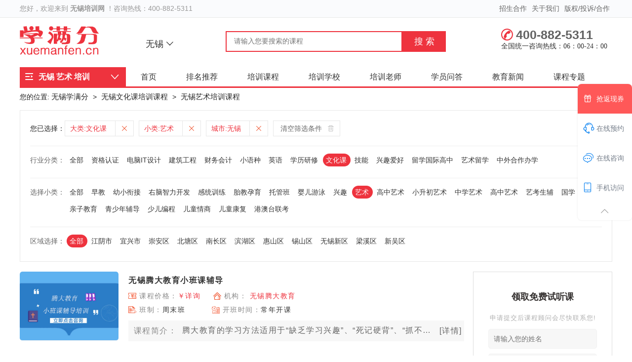

--- FILE ---
content_type: text/html; charset=UTF-8
request_url: https://www.xuemanfen.cn/ce/wx/322_0/
body_size: 18320
content:
<!DOCTYPE html>
<html>

<head>
    <title>无锡艺术培训哪家好-艺术课程价格-最新优惠-开班时间-学满分</title>
    <meta name="keywords" content="无锡艺术培训,学艺术,艺术培训学校,艺术培训机构,艺术辅导,艺术培训费用,无锡艺术培训哪家好" />
    <meta name="description" content="无锡艺术培训到无锡学满分-无锡很大的艺术培训团购平台,在线预约,享低团购优惠价。每天上架大量艺术抢购课程,上千家诚信认证艺术学校,400-882-5311详情请咨询" />
    <meta name="Robots" contect="all" />
    <meta name="viewport" content="width=device-width,minimum-scale=1.0,maximum-scale=1.0,user-scalable=no" />
    <meta charset="utf-8" />
    <meta http-equiv="Content-Language" content="zh-cn" />
    <meta http-equiv="Cache-Control" content="no-transform" />
    <meta http-equiv="Cache-Control" content="no-siteapp" />
    <meta name="applicable-device" content="pc">
    <meta name="MobileOptimized" content="width" />
    <meta name="HandheldFriendly" content="true" />
    <link rel="canonical" href="https://www.xuemanfen.cn/ce/wx/322_0/" />
    <link rel="alternate" media="only screen and(max-width: 640px)" href="https://m.xuemanfen.cn/ce/wx/322_0/">
            <meta name="location" content="province=江苏省;city=无锡">
        <meta name="mobile-agent" content="format=html5;url=https://m.xuemanfen.cn/ce/wx/322_0/">
    <meta name="mobile-agent" content="format=xhtml;url=https://m.xuemanfen.cn/ce/wx/322_0/">
    <meta name="mobile-agent" content="format=wml;url=https://m.xuemanfen.cn/ce/wx/322_0/">
    <link rel="stylesheet" type="text/css" href="/public/pc/css/public.css" />
    <link rel="stylesheet" type="text/css" href="/public/pc/css/city_main.css" />
    <link rel="stylesheet" type="text/css" href="/public/pc/css/city_xmf.css" />
    <link rel="stylesheet" href="https://s.bpm0.cn/plugin/layui/css/layui.css">
        <script src="https://s.bpm0.cn/js/jquery-3.7.1.min.js"></script>
    <script src="https://s.bpm0.cn/plugin/layui/layui.js"></script>
    <script src="https://s.bpm0.cn/js/jquery.qrcode.min.js"></script>
    <!--<script type="text/javascript" src="/public/pc/js/nav.js"></script>-->
    <meta name="sogou_site_verification" content="rwIW006bgw"/>
<meta name="360-site-verification" content="f3b2d90f2edd670574b8d3a1973288d8" />
<meta name="shenma-site-verification" content="203c534e44de8492298d6189b0200753_1585281906"/></head>

<body id="top">
    <input type="hidden" id="bm_gid" value="4" />
    <input type="hidden" id="bm_data_phone" name="bm_data_phone" value="400-882-5311" />
    <input type="hidden" id="bm_data_service" name="bm_data_service" value="onclick='openJesongChatByGroup(12903,23478);return false;'" />
    <input type="hidden" id="city_name" value="无锡" />

    <script>
        !(function(c, b, d, a) {
            c[a] || (c[a] = {});
            c[a].config = {
                pid: "ah6j3s6m42@387a49f21656d96",
                appType: "web",
                imgUrl: "https://arms-retcode.aliyuncs.com/r.png?",
                sendResource: true,
                enableLinkTrace: true,
                behavior: true,
                useFmp: true
            };
            with(b) with(body) with(insertBefore(createElement("script"), firstChild)) setAttribute("crossorigin", "", src = d)
        })(window, document, "https://retcode.alicdn.com/retcode/bl.js", "__bl");
    </script>


    <header>
        <div id="head1">
            <div class="alibar">
                <div class="head_left">
                                                您好，欢迎来到<strong><a href="https://www.xuemanfen.cn/wx/" title="无锡培训网">
                                    无锡培训网</a>
                                                        </strong>！咨询热线：400-882-5311                </div>
                <div class="head1_right">
                    <!--<a href="">
手机版</a>-->
                    <a href="https://www.baijiao.org/cooperation.html" title="招生合作" rel="nofollow">招生合作</a>
                    <a href="https://www.xuemanfen.cn/msg/1.html" rel="nofollow">关于我们</a>
                    <a class='bm_fk_button_1' rel="nofollow">版权/投诉/合作</a>
                </div>
                <div class="clear"></div>
            </div>
        </div>
        <!-- 搜索栏 -->
        <div class="header-search">
            <div class="container clearfix">
                <div class="logo">
                    <a href="https://www.xuemanfen.cn/" title="学满分">
                        <img src="/public/pc/images/logo.png" alt="学满分" />
                    </a>
                </div>
                <div class="city">
                    <div class="h-2 left">
                        <div class="citybox">
                            <div class="bm_css_suspension_nav_parent mt20">
                                <a href="https://www.xuemanfen.cn/city.html"><i>无锡</i> <i class="layui-icon">&#xe61a;</i> </a>
                                <div class="bm_css_suspension_nav_child">
                                    <div class="layui-tab layui-tab-card ">
                                        <ul class="layui-tab-title atab">
                                            <li class="layui-this">热门城市</li>
                                            <li>ABCD</li>
                                            <li>EFGHJ</li>
                                            <li>KLMNP</li>
                                            <li>QRSTW</li>
                                            <li>XYZ</li>
                                        </ul>
                                        <div class="layui-tab-content acontent" style="height:210px;background-color: #fff;">
                                            <div class="layui-tab-item layui-show">
                                                <div class="acontent">
                                                    <ul>
                                                        <li>
                                                                                                                                                                                                <a href="https://www.xuemanfen.cn/sh/" title='上海'>上海</a>
                                                                                                                                                                                                                                                                <a href="https://www.xuemanfen.cn/bj/" title='北京'>北京</a>
                                                                                                                                                                                                                                                                <a href="https://www.xuemanfen.cn/tj/" title='天津'>天津</a>
                                                                                                                                                                                                                                                                <a href="https://www.xuemanfen.cn/cq/" title='重庆'>重庆</a>
                                                                                                                                                                                                                                                                <a href="https://www.xuemanfen.cn/gz/" title='广州'>广州</a>
                                                                                                                                                                                                                                                                <a href="https://www.xuemanfen.cn/sz/" title='深圳'>深圳</a>
                                                                                                                                                                                                                                                                <a href="https://www.xuemanfen.cn/hz/" title='杭州'>杭州</a>
                                                                                                                                                                                                                                                                <a href="https://www.xuemanfen.cn/nj/" title='南京'>南京</a>
                                                                                                                                                                                                                                                                <a href="https://www.xuemanfen.cn/wh/" title='武汉'>武汉</a>
                                                                                                                                                                                                                                                                <a href="https://www.xuemanfen.cn/cd/" title='成都'>成都</a>
                                                                                                                                                                                                                                                                <a href="https://www.xuemanfen.cn/xa/" title='西安'>西安</a>
                                                                                                                                                                                                                                                                <a href="https://www.xuemanfen.cn/zz/" title='郑州'>郑州</a>
                                                                                                                                                                                                                                                                <a href="https://www.xuemanfen.cn/hf/" title='合肥'>合肥</a>
                                                                                                                                                                                                                                                                <a href="https://www.xuemanfen.cn/chs/" title='长沙'>长沙</a>
                                                                                                                                                                                                                                                                <a href="https://www.xuemanfen.cn/fz/" title='福州'>福州</a>
                                                                                                                                                                                                                                                                <a href="https://www.xuemanfen.cn/nc/" title='南昌'>南昌</a>
                                                                                                                                                                                                                                                                <a href="https://www.xuemanfen.cn/jn/" title='济南'>济南</a>
                                                                                                                                                                                                                                                                <a href="https://www.xuemanfen.cn/ty/" title='太原'>太原</a>
                                                                                                                                                                                                                                                                <a href="https://www.xuemanfen.cn/sy/" title='沈阳'>沈阳</a>
                                                                                                                                                                                                                                                                <a href="https://www.xuemanfen.cn/sjz/" title='石家庄'>石家庄</a>
                                                                                                                                                                                                                                                                <a href="https://www.xuemanfen.cn/su/" title='苏州'>苏州</a>
                                                                                                                                                                                                                                                                <a href="https://www.xuemanfen.cn/xm/" title='厦门'>厦门</a>
                                                                                                                                                                                                                                                                <a href="https://www.xuemanfen.cn/qd/" title='青岛'>青岛</a>
                                                                                                                                                                                                                                                                <a href="https://www.xuemanfen.cn/fs/" title='佛山'>佛山</a>
                                                                                                                                                                                                                                                                <a href="https://www.xuemanfen.cn/dg/" title='东莞'>东莞</a>
                                                                                                                                                                                                                                                                <a href="https://www.xuemanfen.cn/beijing/" title='北京市'>北京市</a>
                                                                                                                                                                                                                                                                <a href="https://www.xuemanfen.cn/guiyang/" title='贵阳'>贵阳</a>
                                                                                                                                                                                                                                                                <a href="https://www.xuemanfen.cn/km/" title='昆明'>昆明</a>
                                                                                                                                                                                                                                                                <a href="https://www.xuemanfen.cn/shanghai/" title='上海市'>上海市</a>
                                                                                                                                                                                    </li>
                                                    </ul>
                                                </div>
                                            </div>
                                            <div class="layui-tab-item">
                                                <div class="acontent">
                                                    <ul>
                                                                                                                                                                                                                                                                                                        <li class="clearfix">
                                                                    <div id="le">
                                                                        <em><a href="javascript:void(0)">B</a></em>
                                                                    </div>
                                                                    <span>
                                                                                                                                                                                                                                    <a href="https://www.xuemanfen.cn/bj/" title='北京'>北京</a>
                                                                                                                                                                                                                                                                                                                <a href="https://www.xuemanfen.cn/bangbu/" title='蚌埠'>蚌埠</a>
                                                                                                                                                                                                                                                                                                                <a href="https://www.xuemanfen.cn/bd/" title='保定'>保定</a>
                                                                                                                                                                                                                                                                                                                <a href="https://www.xuemanfen.cn/beijing/" title='北京市'>北京市</a>
                                                                                                                                                                                                                                                                                                                <a href="https://www.xuemanfen.cn/bijie/" title='毕节'>毕节</a>
                                                                                                                                                                                                                        </span>
                                                                </li>
                                                                                                                                                                                                                                                <li class="clearfix">
                                                                    <div id="le">
                                                                        <em><a href="javascript:void(0)">A</a></em>
                                                                    </div>
                                                                    <span>
                                                                                                                                                                                                                                    <a href="https://www.xuemanfen.cn/" title='全国'>全国</a>
                                                                                                                                                                                                                        </span>
                                                                </li>
                                                                                                                                                                                                                                                                                                                                                                    <li class="clearfix">
                                                                    <div id="le">
                                                                        <em><a href="javascript:void(0)">C</a></em>
                                                                    </div>
                                                                    <span>
                                                                                                                                                                                                                                    <a href="https://www.xuemanfen.cn/cq/" title='重庆'>重庆</a>
                                                                                                                                                                                                                                                                                                                <a href="https://www.xuemanfen.cn/cd/" title='成都'>成都</a>
                                                                                                                                                                                                                                                                                                                <a href="https://www.xuemanfen.cn/chs/" title='长沙'>长沙</a>
                                                                                                                                                                                                                                                                                                                <a href="https://www.xuemanfen.cn/cangzhou/" title='沧州'>沧州</a>
                                                                                                                                                                                                                                                                                                                <a href="https://www.xuemanfen.cn/cc/" title='长春'>长春</a>
                                                                                                                                                                                                                                                                                                                <a href="https://www.xuemanfen.cn/changde/" title='常德'>常德</a>
                                                                                                                                                                                                                                                                                                                <a href="https://www.xuemanfen.cn/chaozhou/" title='潮州'>潮州</a>
                                                                                                                                                                                                                                                                                                                <a href="https://www.xuemanfen.cn/chengde/" title='承德'>承德</a>
                                                                                                                                                                                                                                                                                                                <a href="https://www.xuemanfen.cn/cz/" title='常州'>常州</a>
                                                                                                                                                                                                                        </span>
                                                                </li>
                                                                                                                                                                                                                                                                                                                                                                                                                                                                                                                                                                                                                                                                                                                                                                                                                                                                                                                                                                                                                                                                                                                                                                                                                                                                                                                                    <li class="clearfix">
                                                                    <div id="le">
                                                                        <em><a href="javascript:void(0)">D</a></em>
                                                                    </div>
                                                                    <span>
                                                                                                                                                                                                                                    <a href="https://www.xuemanfen.cn/dg/" title='东莞'>东莞</a>
                                                                                                                                                                                                                                                                                                                <a href="https://www.xuemanfen.cn/dongguan/" title='东莞市'>东莞市</a>
                                                                                                                                                                                                                                                                                                                <a href="https://www.xuemanfen.cn/dazhou/" title='达州'>达州</a>
                                                                                                                                                                                                                                                                                                                <a href="https://www.xuemanfen.cn/deyang/" title='德阳'>德阳</a>
                                                                                                                                                                                                                                                                                                                <a href="https://www.xuemanfen.cn/dl/" title='大连'>大连</a>
                                                                                                                                                                                                                                                                                                                <a href="https://www.xuemanfen.cn/dt/" title='大同'>大同</a>
                                                                                                                                                                                                                        </span>
                                                                </li>
                                                                                                                                                                                                                                                                                                                                                                                                                                                                                                                                                                                                                                                                                                                                                                            </ul>
                                                </div>
                                            </div>
                                            <div class="layui-tab-item">
                                                <div class="acontent">
                                                                                                                                                                                                                                                                                                                                                                                                                                                                                                                                                                                                                                                                                                                                    <li class="clearfix">
                                                                <div id="le">
                                                                    <em><a href="javascript:void(0)">G</a></em>
                                                                </div>
                                                                <span>
                                                                                                                                            <a href="https://www.xuemanfen.cn/gz/" title='广州'>广州</a>
                                                                                                                                            <a href="https://www.xuemanfen.cn/ganzhou/" title='赣州'>赣州</a>
                                                                                                                                            <a href="https://www.xuemanfen.cn/gl/" title='桂林'>桂林</a>
                                                                                                                                            <a href="https://www.xuemanfen.cn/guangzhou/" title='广州市'>广州市</a>
                                                                                                                                            <a href="https://www.xuemanfen.cn/guiyang/" title='贵阳'>贵阳</a>
                                                                                                                                    </span>
                                                            </li>
                                                                                                                                                                                                                                <li class="clearfix">
                                                                <div id="le">
                                                                    <em><a href="javascript:void(0)">H</a></em>
                                                                </div>
                                                                <span>
                                                                                                                                            <a href="https://www.xuemanfen.cn/hz/" title='杭州'>杭州</a>
                                                                                                                                            <a href="https://www.xuemanfen.cn/hf/" title='合肥'>合肥</a>
                                                                                                                                            <a href="https://www.xuemanfen.cn/haikou/" title='海口'>海口</a>
                                                                                                                                            <a href="https://www.xuemanfen.cn/hd/" title='邯郸'>邯郸</a>
                                                                                                                                            <a href="https://www.xuemanfen.cn/heyuan/" title='河源'>河源</a>
                                                                                                                                            <a href="https://www.xuemanfen.cn/hg/" title='黄冈'>黄冈</a>
                                                                                                                                            <a href="https://www.xuemanfen.cn/hh/" title='怀化'>怀化</a>
                                                                                                                                            <a href="https://www.xuemanfen.cn/hrb/" title='哈尔滨'>哈尔滨</a>
                                                                                                                                            <a href="https://www.xuemanfen.cn/hs/" title='衡水'>衡水</a>
                                                                                                                                            <a href="https://www.xuemanfen.cn/hu/" title='呼和浩特'>呼和浩特</a>
                                                                                                                                            <a href="https://www.xuemanfen.cn/huizhou/" title='惠州'>惠州</a>
                                                                                                                                            <a href="https://www.xuemanfen.cn/huzhou/" title='湖州'>湖州</a>
                                                                                                                                            <a href="https://www.xuemanfen.cn/hy/" title='衡阳'>衡阳</a>
                                                                                                                                    </span>
                                                            </li>
                                                                                                                                                                                                                                                                                                                                                                                                                                                                                                                                                                                                                                                                                <li class="clearfix">
                                                                <div id="le">
                                                                    <em><a href="javascript:void(0)">F</a></em>
                                                                </div>
                                                                <span>
                                                                                                                                            <a href="https://www.xuemanfen.cn/fz/" title='福州'>福州</a>
                                                                                                                                            <a href="https://www.xuemanfen.cn/fs/" title='佛山'>佛山</a>
                                                                                                                                            <a href="https://www.xuemanfen.cn/foshan/" title='佛山市'>佛山市</a>
                                                                                                                                    </span>
                                                            </li>
                                                                                                                                                                                                                                <li class="clearfix">
                                                                <div id="le">
                                                                    <em><a href="javascript:void(0)">J</a></em>
                                                                </div>
                                                                <span>
                                                                                                                                            <a href="https://www.xuemanfen.cn/jn/" title='济南'>济南</a>
                                                                                                                                            <a href="https://www.xuemanfen.cn/jh/" title='金华'>金华</a>
                                                                                                                                            <a href="https://www.xuemanfen.cn/jingzhou/" title='荆州'>荆州</a>
                                                                                                                                            <a href="https://www.xuemanfen.cn/jj/" title='九江'>九江</a>
                                                                                                                                            <a href="https://www.xuemanfen.cn/jm/" title='江门'>江门</a>
                                                                                                                                            <a href="https://www.xuemanfen.cn/jx/" title='嘉兴'>嘉兴</a>
                                                                                                                                            <a href="https://www.xuemanfen.cn/jy/" title='揭阳'>揭阳</a>
                                                                                                                                    </span>
                                                            </li>
                                                                                                                                                                                                                                                                                                                                                                                                                                                                                                                                                                                                                                                                                                                                                                                                                                                                                                                                                </div>
                                            </div>
                                            <div class="layui-tab-item ">
                                                <div class="acontent">
                                                                                                                                                                                                                                                                                                                                                                                                                                                                                                                                                                                                                                                                                                                                                                                                                                                                                                                                                            <li class="clearfix">
                                                                <div id="le">
                                                                    <em><a href="javascript:void(0)">N</a></em>
                                                                </div>
                                                                <span>
                                                                                                                                            <a href="https://www.xuemanfen.cn/nj/" title='南京'>南京</a>
                                                                                                                                            <a href="https://www.xuemanfen.cn/nc/" title='南昌'>南昌</a>
                                                                                                                                            <a href="https://www.xuemanfen.cn/nanchong/" title='南充'>南充</a>
                                                                                                                                            <a href="https://www.xuemanfen.cn/nb/" title='宁波'>宁波</a>
                                                                                                                                            <a href="https://www.xuemanfen.cn/nn/" title='南宁'>南宁</a>
                                                                                                                                            <a href="https://www.xuemanfen.cn/nt/" title='南通'>南通</a>
                                                                                                                                            <a href="https://www.xuemanfen.cn/ny/" title='南阳'>南阳</a>
                                                                                                                                    </span>
                                                            </li>
                                                                                                                                                                                                                                                                                                                                                                                                                                                                                                                                                                                                                                                                                                                                                                                                                                                                                                                                                                                                                    <li class="clearfix">
                                                                <div id="le">
                                                                    <em><a href="javascript:void(0)">K</a></em>
                                                                </div>
                                                                <span>
                                                                                                                                            <a href="https://www.xuemanfen.cn/km/" title='昆明'>昆明</a>
                                                                                                                                    </span>
                                                            </li>
                                                                                                                                                                                                                                <li class="clearfix">
                                                                <div id="le">
                                                                    <em><a href="javascript:void(0)">M</a></em>
                                                                </div>
                                                                <span>
                                                                                                                                            <a href="https://www.xuemanfen.cn/ks/" title='峨眉山'>峨眉山</a>
                                                                                                                                            <a href="https://www.xuemanfen.cn/mas/" title='马鞍山'>马鞍山</a>
                                                                                                                                            <a href="https://www.xuemanfen.cn/mm/" title='茂名'>茂名</a>
                                                                                                                                            <a href="https://www.xuemanfen.cn/my/" title='绵阳'>绵阳</a>
                                                                                                                                            <a href="https://www.xuemanfen.cn/mz/" title='梅州'>梅州</a>
                                                                                                                                    </span>
                                                            </li>
                                                                                                                                                                                                                                <li class="clearfix">
                                                                <div id="le">
                                                                    <em><a href="javascript:void(0)">L</a></em>
                                                                </div>
                                                                <span>
                                                                                                                                            <a href="https://www.xuemanfen.cn/lanzhou/" title='兰州'>兰州</a>
                                                                                                                                            <a href="https://www.xuemanfen.cn/ld/" title='娄底'>娄底</a>
                                                                                                                                            <a href="https://www.xuemanfen.cn/lf/" title='廊坊'>廊坊</a>
                                                                                                                                            <a href="https://www.xuemanfen.cn/liupanshui/" title='六盘水'>六盘水</a>
                                                                                                                                            <a href="https://www.xuemanfen.cn/liuzhou/" title='柳州'>柳州</a>
                                                                                                                                            <a href="https://www.xuemanfen.cn/luoyang/" title='洛阳'>洛阳</a>
                                                                                                                                            <a href="https://www.xuemanfen.cn/luzhou/" title='泸州'>泸州</a>
                                                                                                                                            <a href="https://www.xuemanfen.cn/ly/" title='龙岩'>龙岩</a>
                                                                                                                                            <a href="https://www.xuemanfen.cn/lyg/" title='连云港'>连云港</a>
                                                                                                                                    </span>
                                                            </li>
                                                                                                                                                                                                                                <li class="clearfix">
                                                                <div id="le">
                                                                    <em><a href="javascript:void(0)">P</a></em>
                                                                </div>
                                                                <span>
                                                                                                                                            <a href="https://www.xuemanfen.cn/panzhihua/" title='攀枝花'>攀枝花</a>
                                                                                                                                            <a href="https://www.xuemanfen.cn/pt/" title='莆田'>莆田</a>
                                                                                                                                            <a href="https://www.xuemanfen.cn/px/" title='萍乡'>萍乡</a>
                                                                                                                                    </span>
                                                            </li>
                                                                                                                                                                                                                                                                        </div>
                                            </div>
                                            <div class="layui-tab-item acontent">
                                                                                                                                                            <li class="clearfix">
                                                            <div id="le">
                                                                <em><a href="javascript:void(0)">S</a></em>
                                                            </div>
                                                            <span>
                                                                                                                                    <a href="https://www.xuemanfen.cn/sh/" title='上海'>上海</a>
                                                                                                                                    <a href="https://www.xuemanfen.cn/sz/" title='深圳'>深圳</a>
                                                                                                                                    <a href="https://www.xuemanfen.cn/sy/" title='沈阳'>沈阳</a>
                                                                                                                                    <a href="https://www.xuemanfen.cn/sjz/" title='石家庄'>石家庄</a>
                                                                                                                                    <a href="https://www.xuemanfen.cn/su/" title='苏州'>苏州</a>
                                                                                                                                    <a href="https://www.xuemanfen.cn/sg/" title='韶关'>韶关</a>
                                                                                                                                    <a href="https://www.xuemanfen.cn/shanghai/" title='上海市'>上海市</a>
                                                                                                                                    <a href="https://www.xuemanfen.cn/shaoyang/" title='邵阳'>邵阳</a>
                                                                                                                                    <a href="https://www.xuemanfen.cn/shenzhen/" title='深圳市'>深圳市</a>
                                                                                                                                    <a href="https://www.xuemanfen.cn/sr/" title='上饶'>上饶</a>
                                                                                                                                    <a href="https://www.xuemanfen.cn/st/" title='汕头'>汕头</a>
                                                                                                                                    <a href="https://www.xuemanfen.cn/suqian/" title='宿迁'>宿迁</a>
                                                                                                                                    <a href="https://www.xuemanfen.cn/sw/" title='汕尾'>汕尾</a>
                                                                                                                                    <a href="https://www.xuemanfen.cn/sx/" title='绍兴'>绍兴</a>
                                                                                                                            </span>
                                                        </li>
                                                                                                                                                                                                                                                                                                                                                                                                                        <li class="clearfix">
                                                            <div id="le">
                                                                <em><a href="javascript:void(0)">T</a></em>
                                                            </div>
                                                            <span>
                                                                                                                                    <a href="https://www.xuemanfen.cn/tj/" title='天津'>天津</a>
                                                                                                                                    <a href="https://www.xuemanfen.cn/ty/" title='太原'>太原</a>
                                                                                                                                    <a href="https://www.xuemanfen.cn/ts/" title='唐山'>唐山</a>
                                                                                                                                    <a href="https://www.xuemanfen.cn/tz/" title='台州'>台州</a>
                                                                                                                            </span>
                                                        </li>
                                                                                                                                                                                                                                                                                                                                                                                                                                                                                                                                                                                                                                <li class="clearfix">
                                                            <div id="le">
                                                                <em><a href="javascript:void(0)">W</a></em>
                                                            </div>
                                                            <span>
                                                                                                                                    <a href="https://www.xuemanfen.cn/wh/" title='武汉'>武汉</a>
                                                                                                                                    <a href="https://www.xuemanfen.cn/weihai/" title='威海'>威海</a>
                                                                                                                                    <a href="https://www.xuemanfen.cn/wf/" title='潍坊'>潍坊</a>
                                                                                                                                    <a href="https://www.xuemanfen.cn/wlmq/" title='乌鲁木齐'>乌鲁木齐</a>
                                                                                                                                    <a href="https://www.xuemanfen.cn/wuhu/" title='芜湖'>芜湖</a>
                                                                                                                                    <a href="https://www.xuemanfen.cn/wx/" title='无锡'>无锡</a>
                                                                                                                                    <a href="https://www.xuemanfen.cn/wz/" title='温州'>温州</a>
                                                                                                                            </span>
                                                        </li>
                                                                                                                                                                                                                                                                                                                                                                                                                                                                                                                                                                                                                                <li class="clearfix">
                                                            <div id="le">
                                                                <em><a href="javascript:void(0)">Q</a></em>
                                                            </div>
                                                            <span>
                                                                                                                                    <a href="https://www.xuemanfen.cn/qd/" title='青岛'>青岛</a>
                                                                                                                                    <a href="https://www.xuemanfen.cn/qz/" title='泉州'>泉州</a>
                                                                                                                                    <a href="https://www.xuemanfen.cn/qhd/" title='秦皇岛'>秦皇岛</a>
                                                                                                                                    <a href="https://www.xuemanfen.cn/qingyuan/" title='清远'>清远</a>
                                                                                                                            </span>
                                                        </li>
                                                                                                                                                                                                                                                                                                                                                                                                                                                                                                                                                                                                                                                                                                                                                                        </div>
                                            <div class="layui-tab-item acontent">
                                                                                                                                                                                                                                                                                                                                                                                                                                                                                                                                                                                                                                                                                                                                                                                                                                                                                                                                                                                                                                                                                                <li class="clearfix">
                                                            <div id="le">
                                                                <em><a href="javascript:void(0)">X</a></em>
                                                            </div>
                                                            <span>
                                                                                                                                    <a href="https://www.xuemanfen.cn/xa/" title='西安'>西安</a>
                                                                                                                                    <a href="https://www.xuemanfen.cn/xm/" title='厦门'>厦门</a>
                                                                                                                                    <a href="https://www.xuemanfen.cn/xc/" title='许昌'>许昌</a>
                                                                                                                                    <a href="https://www.xuemanfen.cn/xiangtan/" title='湘潭'>湘潭</a>
                                                                                                                                    <a href="https://www.xuemanfen.cn/xt/" title='邢台'>邢台</a>
                                                                                                                                    <a href="https://www.xuemanfen.cn/xz/" title='徐州'>徐州</a>
                                                                                                                            </span>
                                                        </li>
                                                                                                                                                                                                                <li class="clearfix">
                                                            <div id="le">
                                                                <em><a href="javascript:void(0)">Z</a></em>
                                                            </div>
                                                            <span>
                                                                                                                                    <a href="https://www.xuemanfen.cn/zz/" title='郑州'>郑州</a>
                                                                                                                                    <a href="https://www.xuemanfen.cn/zb/" title='淄博'>淄博</a>
                                                                                                                                    <a href="https://www.xuemanfen.cn/zg/" title='自贡'>自贡</a>
                                                                                                                                    <a href="https://www.xuemanfen.cn/zh/" title='珠海'>珠海</a>
                                                                                                                                    <a href="https://www.xuemanfen.cn/zhanjiang/" title='湛江'>湛江</a>
                                                                                                                                    <a href="https://www.xuemanfen.cn/zhuzhou/" title='株洲'>株洲</a>
                                                                                                                                    <a href="https://www.xuemanfen.cn/zj/" title='镇江'>镇江</a>
                                                                                                                                    <a href="https://www.xuemanfen.cn/zjk/" title='张家口'>张家口</a>
                                                                                                                                    <a href="https://www.xuemanfen.cn/zq/" title='肇庆'>肇庆</a>
                                                                                                                                    <a href="https://www.xuemanfen.cn/zs/" title='中山'>中山</a>
                                                                                                                                    <a href="https://www.xuemanfen.cn/zunyi/" title='遵义'>遵义</a>
                                                                                                                            </span>
                                                        </li>
                                                                                                                                                                                                                                                                                                                                                                                                                                                                                                                                                                                                                                                                                                                                                                                                                                                                                                                                                                                                                                                <li class="clearfix">
                                                            <div id="le">
                                                                <em><a href="javascript:void(0)">Y</a></em>
                                                            </div>
                                                            <span>
                                                                                                                                    <a href="https://www.xuemanfen.cn/yancheng/" title='盐城'>盐城</a>
                                                                                                                                    <a href="https://www.xuemanfen.cn/yang/" title='濮阳'>濮阳</a>
                                                                                                                                    <a href="https://www.xuemanfen.cn/yb/" title='宜宾'>宜宾</a>
                                                                                                                                    <a href="https://www.xuemanfen.cn/yc/" title='宜昌'>宜昌</a>
                                                                                                                                    <a href="https://www.xuemanfen.cn/yf/" title='云浮'>云浮</a>
                                                                                                                                    <a href="https://www.xuemanfen.cn/yinchuan/" title='银川'>银川</a>
                                                                                                                                    <a href="https://www.xuemanfen.cn/yj/" title='阳江'>阳江</a>
                                                                                                                                    <a href="https://www.xuemanfen.cn/yt/" title='烟台'>烟台</a>
                                                                                                                                    <a href="https://www.xuemanfen.cn/yz/" title='扬州'>扬州</a>
                                                                                                                            </span>
                                                        </li>
                                                                                                                                                </div>
                                        </div>
                                    </div>
                                </div>
                            </div>

                        </div>
                    </div>

                </div>
                <div class="search">
                    <div class="search-box clearfix">

                        <form action="https://www.xuemanfen.cn/ce/wx/" method="get">
                            <input type="text" id="dataInput" class="search-txt" name="search" value="" placeholder="请输入您要搜索的课程" />
                            <input type="submit" class="search-btn" value="搜 索" />
                        </form>
                    </div>
                </div>
                <div class="service">
                    <a href="tel:400-882-5311" class="link" title='400-882-5311'> <i class="bm_icon">&#xe6a8;</i> 400-882-5311 </a>
                    <br>
                    <a href="tel:400-882-5311" class="link1" title='400-882-5311'>全国统一咨询热线：06：00-24：00 </a>

                </div>

            </div>
        </div>
    </header>

    <!-- 导航 -->
    <div class="header-nav">
        <div class="container clearfix">
            <div class="assort" id="assort">
                <div class="bm_my_css_menu_box">
                    <span><i class="layui-icon fl">&#xe66b;</i>
                        <h1>
                                                                                        无锡                                艺术                                培训网
                            
                        </h1><i class="bm_icon fr mr10 ft25">&#xe61c;</i>
                    </span>
                    <ul class="bm_my_css_nav bm_my_show">
                                                    <li class="clearfix">
                                <span>文化课<i class="layui-icon"><span class="arrow">&gt;</span></i></span>
                                <nav>
                                    <div class="asort-level2">
                                        <h5 class="title">
                                            <a href="https://www.xuemanfen.cn/ce/wx/35_0/">文化课</a>
                                        </h5>
                                        <div class="list">
                                            <div class="list-inner">
                                                                                                    <a href="https://www.xuemanfen.cn/ce/wx/523_0/" title="港澳台联考">
                                                        港澳台联考</a>
                                                                                                    <a href="https://www.xuemanfen.cn/ce/wx/314_0/" title="早教">
                                                        早教</a>
                                                                                                    <a href="https://www.xuemanfen.cn/ce/wx/315_0/" title="幼小衔接">
                                                        幼小衔接</a>
                                                                                                    <a href="https://www.xuemanfen.cn/ce/wx/316_0/" title="右脑智力开发">
                                                        右脑智力开发</a>
                                                                                                    <a href="https://www.xuemanfen.cn/ce/wx/317_0/" title="感统训练">
                                                        感统训练</a>
                                                                                                    <a href="https://www.xuemanfen.cn/ce/wx/318_0/" title="胎教孕育">
                                                        胎教孕育</a>
                                                                                                    <a href="https://www.xuemanfen.cn/ce/wx/319_0/" title="托管班">
                                                        托管班</a>
                                                                                                    <a href="https://www.xuemanfen.cn/ce/wx/320_0/" title="婴儿游泳">
                                                        婴儿游泳</a>
                                                                                                    <a href="https://www.xuemanfen.cn/ce/wx/321_0/" title="兴趣">
                                                        兴趣</a>
                                                                                                    <a href="https://www.xuemanfen.cn/ce/wx/322_0/" title="艺术">
                                                        艺术</a>
                                                                                                    <a href="https://www.xuemanfen.cn/ce/wx/323_0/" title="高中艺术">
                                                        高中艺术</a>
                                                                                                    <a href="https://www.xuemanfen.cn/ce/wx/324_0/" title="小升初艺术">
                                                        小升初艺术</a>
                                                                                                    <a href="https://www.xuemanfen.cn/ce/wx/325_0/" title="中学艺术">
                                                        中学艺术</a>
                                                                                                    <a href="https://www.xuemanfen.cn/ce/wx/326_0/" title="高中艺术">
                                                        高中艺术</a>
                                                                                                    <a href="https://www.xuemanfen.cn/ce/wx/327_0/" title="艺考生辅">
                                                        艺考生辅</a>
                                                                                                    <a href="https://www.xuemanfen.cn/ce/wx/328_0/" title="国学">
                                                        国学</a>
                                                                                                    <a href="https://www.xuemanfen.cn/ce/wx/329_0/" title="亲子教育">
                                                        亲子教育</a>
                                                                                                    <a href="https://www.xuemanfen.cn/ce/wx/330_0/" title="青少年辅导">
                                                        青少年辅导</a>
                                                                                                    <a href="https://www.xuemanfen.cn/ce/wx/331_0/" title="少儿编程">
                                                        少儿编程</a>
                                                                                                    <a href="https://www.xuemanfen.cn/ce/wx/332_0/" title="儿童情商">
                                                        儿童情商</a>
                                                                                                    <a href="https://www.xuemanfen.cn/ce/wx/333_0/" title="儿童康复">
                                                        儿童康复</a>
                                                                                            </div>
                                        </div>
                                    </div>
                                </nav>
                            </li>
                                                    <li class="clearfix">
                                <span>学历研修<i class="layui-icon"><span class="arrow">&gt;</span></i></span>
                                <nav>
                                    <div class="asort-level2">
                                        <h5 class="title">
                                            <a href="https://www.xuemanfen.cn/ce/wx/34_0/">学历研修</a>
                                        </h5>
                                        <div class="list">
                                            <div class="list-inner">
                                                                                                    <a href="https://www.xuemanfen.cn/ce/wx/522_0/" title="保研">
                                                        保研</a>
                                                                                                    <a href="https://www.xuemanfen.cn/ce/wx/531_0/" title="论文">
                                                        论文</a>
                                                                                                    <a href="https://www.xuemanfen.cn/ce/wx/287_0/" title="自考本科">
                                                        自考本科</a>
                                                                                                    <a href="https://www.xuemanfen.cn/ce/wx/288_0/" title="自考专科">
                                                        自考专科</a>
                                                                                                    <a href="https://www.xuemanfen.cn/ce/wx/289_0/" title="专本套读">
                                                        专本套读</a>
                                                                                                    <a href="https://www.xuemanfen.cn/ce/wx/290_0/" title="网络学历">
                                                        网络学历</a>
                                                                                                    <a href="https://www.xuemanfen.cn/ce/wx/291_0/" title="夜大学历">
                                                        夜大学历</a>
                                                                                                    <a href="https://www.xuemanfen.cn/ce/wx/292_0/" title="高复班">
                                                        高复班</a>
                                                                                                    <a href="https://www.xuemanfen.cn/ce/wx/293_0/" title="在职研究生">
                                                        在职研究生</a>
                                                                                                    <a href="https://www.xuemanfen.cn/ce/wx/294_0/" title="MBA">
                                                        MBA</a>
                                                                                                    <a href="https://www.xuemanfen.cn/ce/wx/295_0/" title="企业内训">
                                                        企业内训</a>
                                                                                                    <a href="https://www.xuemanfen.cn/ce/wx/296_0/" title="考研">
                                                        考研</a>
                                                                                                    <a href="https://www.xuemanfen.cn/ce/wx/297_0/" title="公开课">
                                                        公开课</a>
                                                                                                    <a href="https://www.xuemanfen.cn/ce/wx/298_0/" title="MPA">
                                                        MPA</a>
                                                                                                    <a href="https://www.xuemanfen.cn/ce/wx/299_0/" title="MPM">
                                                        MPM</a>
                                                                                                    <a href="https://www.xuemanfen.cn/ce/wx/300_0/" title="在职硕士">
                                                        在职硕士</a>
                                                                                                    <a href="https://www.xuemanfen.cn/ce/wx/301_0/" title="在职博士">
                                                        在职博士</a>
                                                                                                    <a href="https://www.xuemanfen.cn/ce/wx/302_0/" title="法律硕士">
                                                        法律硕士</a>
                                                                                                    <a href="https://www.xuemanfen.cn/ce/wx/303_0/" title="中专学历">
                                                        中专学历</a>
                                                                                                    <a href="https://www.xuemanfen.cn/ce/wx/304_0/" title="高中学历">
                                                        高中学历</a>
                                                                                                    <a href="https://www.xuemanfen.cn/ce/wx/305_0/" title="专升本">
                                                        专升本</a>
                                                                                                    <a href="https://www.xuemanfen.cn/ce/wx/306_0/" title="MPAcc">
                                                        MPAcc</a>
                                                                                                    <a href="https://www.xuemanfen.cn/ce/wx/307_0/" title="MAud">
                                                        MAud</a>
                                                                                                    <a href="https://www.xuemanfen.cn/ce/wx/308_0/" title="EMBA">
                                                        EMBA</a>
                                                                                                    <a href="https://www.xuemanfen.cn/ce/wx/309_0/" title="积分落户">
                                                        积分落户</a>
                                                                                                    <a href="https://www.xuemanfen.cn/ce/wx/310_0/" title="成人高考">
                                                        成人高考</a>
                                                                                                    <a href="https://www.xuemanfen.cn/ce/wx/311_0/" title="MEM">
                                                        MEM</a>
                                                                                                    <a href="https://www.xuemanfen.cn/ce/wx/312_0/" title="DBA">
                                                        DBA</a>
                                                                                                    <a href="https://www.xuemanfen.cn/ce/wx/313_0/" title="同等学历">
                                                        同等学历</a>
                                                                                            </div>
                                        </div>
                                    </div>
                                </nav>
                            </li>
                                                    <li class="clearfix">
                                <span>英语<i class="layui-icon"><span class="arrow">&gt;</span></i></span>
                                <nav>
                                    <div class="asort-level2">
                                        <h5 class="title">
                                            <a href="https://www.xuemanfen.cn/ce/wx/33_0/">英语</a>
                                        </h5>
                                        <div class="list">
                                            <div class="list-inner">
                                                                                                    <a href="https://www.xuemanfen.cn/ce/wx/475_0/" title="OSSD">
                                                        OSSD</a>
                                                                                                    <a href="https://www.xuemanfen.cn/ce/wx/476_0/" title="国际竞赛">
                                                        国际竞赛</a>
                                                                                                    <a href="https://www.xuemanfen.cn/ce/wx/484_0/" title="IGCSE">
                                                        IGCSE</a>
                                                                                                    <a href="https://www.xuemanfen.cn/ce/wx/488_0/" title="PTE">
                                                        PTE</a>
                                                                                                    <a href="https://www.xuemanfen.cn/ce/wx/503_0/" title="DSE">
                                                        DSE</a>
                                                                                                    <a href="https://www.xuemanfen.cn/ce/wx/504_0/" title="多领国英语">
                                                        多领国英语</a>
                                                                                                    <a href="https://www.xuemanfen.cn/ce/wx/508_0/" title="STEP">
                                                        STEP</a>
                                                                                                    <a href="https://www.xuemanfen.cn/ce/wx/509_0/" title="MAP">
                                                        MAP</a>
                                                                                                    <a href="https://www.xuemanfen.cn/ce/wx/244_0/" title="少儿英语">
                                                        少儿英语</a>
                                                                                                    <a href="https://www.xuemanfen.cn/ce/wx/245_0/" title="雅思">
                                                        雅思</a>
                                                                                                    <a href="https://www.xuemanfen.cn/ce/wx/246_0/" title="托福">
                                                        托福</a>
                                                                                                    <a href="https://www.xuemanfen.cn/ce/wx/247_0/" title="SAT">
                                                        SAT</a>
                                                                                                    <a href="https://www.xuemanfen.cn/ce/wx/248_0/" title="GRE">
                                                        GRE</a>
                                                                                                    <a href="https://www.xuemanfen.cn/ce/wx/249_0/" title="公共英语">
                                                        公共英语</a>
                                                                                                    <a href="https://www.xuemanfen.cn/ce/wx/250_0/" title="新概念英语">
                                                        新概念英语</a>
                                                                                                    <a href="https://www.xuemanfen.cn/ce/wx/251_0/" title="剑桥英语">
                                                        剑桥英语</a>
                                                                                                    <a href="https://www.xuemanfen.cn/ce/wx/252_0/" title="一对一英语">
                                                        一对一英语</a>
                                                                                                    <a href="https://www.xuemanfen.cn/ce/wx/253_0/" title="词汇语法">
                                                        词汇语法</a>
                                                                                                    <a href="https://www.xuemanfen.cn/ce/wx/254_0/" title="成人英语">
                                                        成人英语</a>
                                                                                                    <a href="https://www.xuemanfen.cn/ce/wx/255_0/" title="考研英语">
                                                        考研英语</a>
                                                                                                    <a href="https://www.xuemanfen.cn/ce/wx/256_0/" title="职称英语">
                                                        职称英语</a>
                                                                                                    <a href="https://www.xuemanfen.cn/ce/wx/257_0/" title="四级六级">
                                                        四级六级</a>
                                                                                                    <a href="https://www.xuemanfen.cn/ce/wx/258_0/" title="BEC">
                                                        BEC</a>
                                                                                                    <a href="https://www.xuemanfen.cn/ce/wx/259_0/" title="口语听力">
                                                        口语听力</a>
                                                                                                    <a href="https://www.xuemanfen.cn/ce/wx/260_0/" title="口译">
                                                        口译</a>
                                                                                                    <a href="https://www.xuemanfen.cn/ce/wx/261_0/" title="笔译">
                                                        笔译</a>
                                                                                                    <a href="https://www.xuemanfen.cn/ce/wx/262_0/" title="出国英语">
                                                        出国英语</a>
                                                                                                    <a href="https://www.xuemanfen.cn/ce/wx/263_0/" title="企团英语">
                                                        企团英语</a>
                                                                                                    <a href="https://www.xuemanfen.cn/ce/wx/264_0/" title="商务英语">
                                                        商务英语</a>
                                                                                                    <a href="https://www.xuemanfen.cn/ce/wx/265_0/" title="基础英语">
                                                        基础英语</a>
                                                                                                    <a href="https://www.xuemanfen.cn/ce/wx/266_0/" title="学科英语">
                                                        学科英语</a>
                                                                                                    <a href="https://www.xuemanfen.cn/ce/wx/267_0/" title="英语发音">
                                                        英语发音</a>
                                                                                                    <a href="https://www.xuemanfen.cn/ce/wx/268_0/" title="酒店英语">
                                                        酒店英语</a>
                                                                                                    <a href="https://www.xuemanfen.cn/ce/wx/269_0/" title="谈判英语">
                                                        谈判英语</a>
                                                                                                    <a href="https://www.xuemanfen.cn/ce/wx/270_0/" title="职场英语">
                                                        职场英语</a>
                                                                                                    <a href="https://www.xuemanfen.cn/ce/wx/271_0/" title="标准英语">
                                                        标准英语</a>
                                                                                                    <a href="https://www.xuemanfen.cn/ce/wx/272_0/" title="旅游英语">
                                                        旅游英语</a>
                                                                                                    <a href="https://www.xuemanfen.cn/ce/wx/273_0/" title="ACT">
                                                        ACT</a>
                                                                                                    <a href="https://www.xuemanfen.cn/ce/wx/274_0/" title="SSAT">
                                                        SSAT</a>
                                                                                                    <a href="https://www.xuemanfen.cn/ce/wx/275_0/" title="AP">
                                                        AP</a>
                                                                                                    <a href="https://www.xuemanfen.cn/ce/wx/276_0/" title="GMAT">
                                                        GMAT</a>
                                                                                                    <a href="https://www.xuemanfen.cn/ce/wx/277_0/" title="青少英语">
                                                        青少英语</a>
                                                                                                    <a href="https://www.xuemanfen.cn/ce/wx/278_0/" title="学位英语">
                                                        学位英语</a>
                                                                                                    <a href="https://www.xuemanfen.cn/ce/wx/279_0/" title="面试英语">
                                                        面试英语</a>
                                                                                                    <a href="https://www.xuemanfen.cn/ce/wx/280_0/" title="英语口语">
                                                        英语口语</a>
                                                                                                    <a href="https://www.xuemanfen.cn/ce/wx/281_0/" title="A-Level">
                                                        A-Level</a>
                                                                                                    <a href="https://www.xuemanfen.cn/ce/wx/282_0/" title="IB">
                                                        IB</a>
                                                                                                    <a href="https://www.xuemanfen.cn/ce/wx/283_0/" title="实用英语">
                                                        实用英语</a>
                                                                                                    <a href="https://www.xuemanfen.cn/ce/wx/284_0/" title="英语写作">
                                                        英语写作</a>
                                                                                                    <a href="https://www.xuemanfen.cn/ce/wx/285_0/" title="AEAS">
                                                        AEAS</a>
                                                                                                    <a href="https://www.xuemanfen.cn/ce/wx/286_0/" title="ITEP">
                                                        ITEP</a>
                                                                                            </div>
                                        </div>
                                    </div>
                                </nav>
                            </li>
                                                    <li class="clearfix">
                                <span>小语种<i class="layui-icon"><span class="arrow">&gt;</span></i></span>
                                <nav>
                                    <div class="asort-level2">
                                        <h5 class="title">
                                            <a href="https://www.xuemanfen.cn/ce/wx/32_0/">小语种</a>
                                        </h5>
                                        <div class="list">
                                            <div class="list-inner">
                                                                                                    <a href="https://www.xuemanfen.cn/ce/wx/223_0/" title="日语">
                                                        日语</a>
                                                                                                    <a href="https://www.xuemanfen.cn/ce/wx/224_0/" title="韩语">
                                                        韩语</a>
                                                                                                    <a href="https://www.xuemanfen.cn/ce/wx/225_0/" title="法语">
                                                        法语</a>
                                                                                                    <a href="https://www.xuemanfen.cn/ce/wx/226_0/" title="德语">
                                                        德语</a>
                                                                                                    <a href="https://www.xuemanfen.cn/ce/wx/227_0/" title="西班牙语">
                                                        西班牙语</a>
                                                                                                    <a href="https://www.xuemanfen.cn/ce/wx/228_0/" title="意大利语">
                                                        意大利语</a>
                                                                                                    <a href="https://www.xuemanfen.cn/ce/wx/229_0/" title="俄语">
                                                        俄语</a>
                                                                                                    <a href="https://www.xuemanfen.cn/ce/wx/230_0/" title="阿拉伯语">
                                                        阿拉伯语</a>
                                                                                                    <a href="https://www.xuemanfen.cn/ce/wx/231_0/" title="葡萄牙语">
                                                        葡萄牙语</a>
                                                                                                    <a href="https://www.xuemanfen.cn/ce/wx/232_0/" title="粤语">
                                                        粤语</a>
                                                                                                    <a href="https://www.xuemanfen.cn/ce/wx/233_0/" title="瑞典语">
                                                        瑞典语</a>
                                                                                                    <a href="https://www.xuemanfen.cn/ce/wx/234_0/" title="荷兰语">
                                                        荷兰语</a>
                                                                                                    <a href="https://www.xuemanfen.cn/ce/wx/235_0/" title="沪语">
                                                        沪语</a>
                                                                                                    <a href="https://www.xuemanfen.cn/ce/wx/236_0/" title="汉语">
                                                        汉语</a>
                                                                                                    <a href="https://www.xuemanfen.cn/ce/wx/237_0/" title="其他语言">
                                                        其他语言</a>
                                                                                                    <a href="https://www.xuemanfen.cn/ce/wx/238_0/" title="丹麦语">
                                                        丹麦语</a>
                                                                                                    <a href="https://www.xuemanfen.cn/ce/wx/239_0/" title="波斯语">
                                                        波斯语</a>
                                                                                                    <a href="https://www.xuemanfen.cn/ce/wx/240_0/" title="芬兰语">
                                                        芬兰语</a>
                                                                                                    <a href="https://www.xuemanfen.cn/ce/wx/241_0/" title="泰语">
                                                        泰语</a>
                                                                                                    <a href="https://www.xuemanfen.cn/ce/wx/242_0/" title="土耳其语">
                                                        土耳其语</a>
                                                                                                    <a href="https://www.xuemanfen.cn/ce/wx/243_0/" title="波兰语">
                                                        波兰语</a>
                                                                                            </div>
                                        </div>
                                    </div>
                                </nav>
                            </li>
                                                    <li class="clearfix">
                                <span>电脑IT设计<i class="layui-icon"><span class="arrow">&gt;</span></i></span>
                                <nav>
                                    <div class="asort-level2">
                                        <h5 class="title">
                                            <a href="https://www.xuemanfen.cn/ce/wx/29_0/">电脑IT设计</a>
                                        </h5>
                                        <div class="list">
                                            <div class="list-inner">
                                                                                                    <a href="https://www.xuemanfen.cn/ce/wx/474_0/" title="UE">
                                                        UE</a>
                                                                                                    <a href="https://www.xuemanfen.cn/ce/wx/489_0/" title="手绘">
                                                        手绘</a>
                                                                                                    <a href="https://www.xuemanfen.cn/ce/wx/511_0/" title="PLC">
                                                        PLC</a>
                                                                                                    <a href="https://www.xuemanfen.cn/ce/wx/534_0/" title="视频剪辑">
                                                        视频剪辑</a>
                                                                                                    <a href="https://www.xuemanfen.cn/ce/wx/107_0/" title="平面设计">
                                                        平面设计</a>
                                                                                                    <a href="https://www.xuemanfen.cn/ce/wx/108_0/" title="网页设计">
                                                        网页设计</a>
                                                                                                    <a href="https://www.xuemanfen.cn/ce/wx/109_0/" title="室内设计">
                                                        室内设计</a>
                                                                                                    <a href="https://www.xuemanfen.cn/ce/wx/110_0/" title="淘宝网店">
                                                        淘宝网店</a>
                                                                                                    <a href="https://www.xuemanfen.cn/ce/wx/111_0/" title="广告设计">
                                                        广告设计</a>
                                                                                                    <a href="https://www.xuemanfen.cn/ce/wx/112_0/" title="影视动漫">
                                                        影视动漫</a>
                                                                                                    <a href="https://www.xuemanfen.cn/ce/wx/113_0/" title="服装设计">
                                                        服装设计</a>
                                                                                                    <a href="https://www.xuemanfen.cn/ce/wx/114_0/" title="网络营销">
                                                        网络营销</a>
                                                                                                    <a href="https://www.xuemanfen.cn/ce/wx/115_0/" title="景观园林">
                                                        景观园林</a>
                                                                                                    <a href="https://www.xuemanfen.cn/ce/wx/116_0/" title="UI交互设计">
                                                        UI交互设计</a>
                                                                                                    <a href="https://www.xuemanfen.cn/ce/wx/117_0/" title="模具设计">
                                                        模具设计</a>
                                                                                                    <a href="https://www.xuemanfen.cn/ce/wx/118_0/" title="办公自动化">
                                                        办公自动化</a>
                                                                                                    <a href="https://www.xuemanfen.cn/ce/wx/119_0/" title=".NET">
                                                        .NET</a>
                                                                                                    <a href="https://www.xuemanfen.cn/ce/wx/120_0/" title="Java">
                                                        Java</a>
                                                                                                    <a href="https://www.xuemanfen.cn/ce/wx/121_0/" title="C++">
                                                        C++</a>
                                                                                                    <a href="https://www.xuemanfen.cn/ce/wx/122_0/" title="嵌入式">
                                                        嵌入式</a>
                                                                                                    <a href="https://www.xuemanfen.cn/ce/wx/123_0/" title="PHP">
                                                        PHP</a>
                                                                                                    <a href="https://www.xuemanfen.cn/ce/wx/124_0/" title="游戏开发">
                                                        游戏开发</a>
                                                                                                    <a href="https://www.xuemanfen.cn/ce/wx/125_0/" title="软件开发">
                                                        软件开发</a>
                                                                                                    <a href="https://www.xuemanfen.cn/ce/wx/126_0/" title="国际认证">
                                                        国际认证</a>
                                                                                                    <a href="https://www.xuemanfen.cn/ce/wx/127_0/" title="云计算">
                                                        云计算</a>
                                                                                                    <a href="https://www.xuemanfen.cn/ce/wx/128_0/" title="软件测试">
                                                        软件测试</a>
                                                                                                    <a href="https://www.xuemanfen.cn/ce/wx/129_0/" title="微信营销">
                                                        微信营销</a>
                                                                                                    <a href="https://www.xuemanfen.cn/ce/wx/130_0/" title="电商培训">
                                                        电商培训</a>
                                                                                                    <a href="https://www.xuemanfen.cn/ce/wx/131_0/" title="IT认证">
                                                        IT认证</a>
                                                                                                    <a href="https://www.xuemanfen.cn/ce/wx/132_0/" title="制图软件">
                                                        制图软件</a>
                                                                                                    <a href="https://www.xuemanfen.cn/ce/wx/133_0/" title="美工">
                                                        美工</a>
                                                                                                    <a href="https://www.xuemanfen.cn/ce/wx/134_0/" title="珠宝设计">
                                                        珠宝设计</a>
                                                                                                    <a href="https://www.xuemanfen.cn/ce/wx/135_0/" title="游戏动漫">
                                                        游戏动漫</a>
                                                                                                    <a href="https://www.xuemanfen.cn/ce/wx/136_0/" title="建筑表现设计">
                                                        建筑表现设计</a>
                                                                                                    <a href="https://www.xuemanfen.cn/ce/wx/137_0/" title="思科认证">
                                                        思科认证</a>
                                                                                                    <a href="https://www.xuemanfen.cn/ce/wx/138_0/" title="网络工程">
                                                        网络工程</a>
                                                                                                    <a href="https://www.xuemanfen.cn/ce/wx/139_0/" title="电脑培训">
                                                        电脑培训</a>
                                                                                                    <a href="https://www.xuemanfen.cn/ce/wx/140_0/" title="机械设计">
                                                        机械设计</a>
                                                                                                    <a href="https://www.xuemanfen.cn/ce/wx/141_0/" title="数据库">
                                                        数据库</a>
                                                                                                    <a href="https://www.xuemanfen.cn/ce/wx/142_0/" title="规划设计">
                                                        规划设计</a>
                                                                                                    <a href="https://www.xuemanfen.cn/ce/wx/143_0/" title="Web前端">
                                                        Web前端</a>
                                                                                                    <a href="https://www.xuemanfen.cn/ce/wx/144_0/" title="SEO">
                                                        SEO</a>
                                                                                                    <a href="https://www.xuemanfen.cn/ce/wx/145_0/" title="IOS">
                                                        IOS</a>
                                                                                                    <a href="https://www.xuemanfen.cn/ce/wx/146_0/" title="CAD">
                                                        CAD</a>
                                                                                                    <a href="https://www.xuemanfen.cn/ce/wx/147_0/" title="Android">
                                                        Android</a>
                                                                                                    <a href="https://www.xuemanfen.cn/ce/wx/148_0/" title="html5">
                                                        html5</a>
                                                                                                    <a href="https://www.xuemanfen.cn/ce/wx/149_0/" title="3dmax">
                                                        3dmax</a>
                                                                                                    <a href="https://www.xuemanfen.cn/ce/wx/150_0/" title="产品设计">
                                                        产品设计</a>
                                                                                                    <a href="https://www.xuemanfen.cn/ce/wx/151_0/" title="插画">
                                                        插画</a>
                                                                                                    <a href="https://www.xuemanfen.cn/ce/wx/152_0/" title="大数据">
                                                        大数据</a>
                                                                                                    <a href="https://www.xuemanfen.cn/ce/wx/153_0/" title="多媒体设计">
                                                        多媒体设计</a>
                                                                                                    <a href="https://www.xuemanfen.cn/ce/wx/154_0/" title="汽车设计">
                                                        汽车设计</a>
                                                                                                    <a href="https://www.xuemanfen.cn/ce/wx/155_0/" title="影视编导">
                                                        影视编导</a>
                                                                                                    <a href="https://www.xuemanfen.cn/ce/wx/156_0/" title="影视后期">
                                                        影视后期</a>
                                                                                                    <a href="https://www.xuemanfen.cn/ce/wx/157_0/" title="数据分析师">
                                                        数据分析师</a>
                                                                                                    <a href="https://www.xuemanfen.cn/ce/wx/158_0/" title="软件设计师">
                                                        软件设计师</a>
                                                                                                    <a href="https://www.xuemanfen.cn/ce/wx/159_0/" title="系统架构设计师">
                                                        系统架构设计师</a>
                                                                                                    <a href="https://www.xuemanfen.cn/ce/wx/160_0/" title="网络推广">
                                                        网络推广</a>
                                                                                                    <a href="https://www.xuemanfen.cn/ce/wx/161_0/" title="Autodesk认证">
                                                        Autodesk认证</a>
                                                                                                    <a href="https://www.xuemanfen.cn/ce/wx/162_0/" title="python">
                                                        python</a>
                                                                                                    <a href="https://www.xuemanfen.cn/ce/wx/163_0/" title="艺术设计">
                                                        艺术设计</a>
                                                                                            </div>
                                        </div>
                                    </div>
                                </nav>
                            </li>
                                                    <li class="clearfix">
                                <span>财务会计<i class="layui-icon"><span class="arrow">&gt;</span></i></span>
                                <nav>
                                    <div class="asort-level2">
                                        <h5 class="title">
                                            <a href="https://www.xuemanfen.cn/ce/wx/31_0/">财务会计</a>
                                        </h5>
                                        <div class="list">
                                            <div class="list-inner">
                                                                                                    <a href="https://www.xuemanfen.cn/ce/wx/200_0/" title="会计从业">
                                                        会计从业</a>
                                                                                                    <a href="https://www.xuemanfen.cn/ce/wx/201_0/" title="会计电算化">
                                                        会计电算化</a>
                                                                                                    <a href="https://www.xuemanfen.cn/ce/wx/202_0/" title="会计上岗证">
                                                        会计上岗证</a>
                                                                                                    <a href="https://www.xuemanfen.cn/ce/wx/203_0/" title="会计">
                                                        会计</a>
                                                                                                    <a href="https://www.xuemanfen.cn/ce/wx/204_0/" title="会计实操">
                                                        会计实操</a>
                                                                                                    <a href="https://www.xuemanfen.cn/ce/wx/205_0/" title="会计初级">
                                                        会计初级</a>
                                                                                                    <a href="https://www.xuemanfen.cn/ce/wx/206_0/" title="会计职称">
                                                        会计职称</a>
                                                                                                    <a href="https://www.xuemanfen.cn/ce/wx/207_0/" title="注册会计师">
                                                        注册会计师</a>
                                                                                                    <a href="https://www.xuemanfen.cn/ce/wx/208_0/" title="财务管理">
                                                        财务管理</a>
                                                                                                    <a href="https://www.xuemanfen.cn/ce/wx/209_0/" title="金融">
                                                        金融</a>
                                                                                                    <a href="https://www.xuemanfen.cn/ce/wx/210_0/" title="会计继续教育">
                                                        会计继续教育</a>
                                                                                                    <a href="https://www.xuemanfen.cn/ce/wx/211_0/" title="CPA">
                                                        CPA</a>
                                                                                                    <a href="https://www.xuemanfen.cn/ce/wx/212_0/" title="ACCA">
                                                        ACCA</a>
                                                                                                    <a href="https://www.xuemanfen.cn/ce/wx/213_0/" title="FRM">
                                                        FRM</a>
                                                                                                    <a href="https://www.xuemanfen.cn/ce/wx/214_0/" title="CFA">
                                                        CFA</a>
                                                                                                    <a href="https://www.xuemanfen.cn/ce/wx/215_0/" title="CIMA">
                                                        CIMA</a>
                                                                                                    <a href="https://www.xuemanfen.cn/ce/wx/216_0/" title="CMA">
                                                        CMA</a>
                                                                                                    <a href="https://www.xuemanfen.cn/ce/wx/217_0/" title="AICPA">
                                                        AICPA</a>
                                                                                                    <a href="https://www.xuemanfen.cn/ce/wx/218_0/" title="税务师">
                                                        税务师</a>
                                                                                                    <a href="https://www.xuemanfen.cn/ce/wx/219_0/" title="会计中级">
                                                        会计中级</a>
                                                                                                    <a href="https://www.xuemanfen.cn/ce/wx/220_0/" title="薪税师">
                                                        薪税师</a>
                                                                                                    <a href="https://www.xuemanfen.cn/ce/wx/221_0/" title="精算师">
                                                        精算师</a>
                                                                                                    <a href="https://www.xuemanfen.cn/ce/wx/222_0/" title="资产评估师">
                                                        资产评估师</a>
                                                                                            </div>
                                        </div>
                                    </div>
                                </nav>
                            </li>
                                                    <li class="clearfix">
                                <span>资格认证<i class="layui-icon"><span class="arrow">&gt;</span></i></span>
                                <nav>
                                    <div class="asort-level2">
                                        <h5 class="title">
                                            <a href="https://www.xuemanfen.cn/ce/wx/28_0/">资格认证</a>
                                        </h5>
                                        <div class="list">
                                            <div class="list-inner">
                                                                                                    <a href="https://www.xuemanfen.cn/ce/wx/478_0/" title="家庭教育指导师">
                                                        家庭教育指导师</a>
                                                                                                    <a href="https://www.xuemanfen.cn/ce/wx/505_0/" title="央国企">
                                                        央国企</a>
                                                                                                    <a href="https://www.xuemanfen.cn/ce/wx/532_0/" title="军队文职">
                                                        军队文职</a>
                                                                                                    <a href="https://www.xuemanfen.cn/ce/wx/41_0/" title="人力资源">
                                                        人力资源</a>
                                                                                                    <a href="https://www.xuemanfen.cn/ce/wx/42_0/" title="公共营养师">
                                                        公共营养师</a>
                                                                                                    <a href="https://www.xuemanfen.cn/ce/wx/43_0/" title="心理咨询师">
                                                        心理咨询师</a>
                                                                                                    <a href="https://www.xuemanfen.cn/ce/wx/44_0/" title="教师资格证">
                                                        教师资格证</a>
                                                                                                    <a href="https://www.xuemanfen.cn/ce/wx/45_0/" title="司法考试">
                                                        司法考试</a>
                                                                                                    <a href="https://www.xuemanfen.cn/ce/wx/46_0/" title="理财规划师">
                                                        理财规划师</a>
                                                                                                    <a href="https://www.xuemanfen.cn/ce/wx/47_0/" title="企业培训师">
                                                        企业培训师</a>
                                                                                                    <a href="https://www.xuemanfen.cn/ce/wx/48_0/" title="银行从业">
                                                        银行从业</a>
                                                                                                    <a href="https://www.xuemanfen.cn/ce/wx/49_0/" title="劳动关系协调员">
                                                        劳动关系协调员</a>
                                                                                                    <a href="https://www.xuemanfen.cn/ce/wx/50_0/" title="期货从业">
                                                        期货从业</a>
                                                                                                    <a href="https://www.xuemanfen.cn/ce/wx/51_0/" title="公务员">
                                                        公务员</a>
                                                                                                    <a href="https://www.xuemanfen.cn/ce/wx/52_0/" title="工作坊">
                                                        工作坊</a>
                                                                                                    <a href="https://www.xuemanfen.cn/ce/wx/53_0/" title="精神分析师">
                                                        精神分析师</a>
                                                                                                    <a href="https://www.xuemanfen.cn/ce/wx/54_0/" title="育婴师">
                                                        育婴师</a>
                                                                                                    <a href="https://www.xuemanfen.cn/ce/wx/55_0/" title="保育员">
                                                        保育员</a>
                                                                                                    <a href="https://www.xuemanfen.cn/ce/wx/56_0/" title="绩效薪酬管理师">
                                                        绩效薪酬管理师</a>
                                                                                                    <a href="https://www.xuemanfen.cn/ce/wx/57_0/" title="人力资源法务师">
                                                        人力资源法务师</a>
                                                                                                    <a href="https://www.xuemanfen.cn/ce/wx/58_0/" title="催眠师">
                                                        催眠师</a>
                                                                                                    <a href="https://www.xuemanfen.cn/ce/wx/59_0/" title="物流师">
                                                        物流师</a>
                                                                                                    <a href="https://www.xuemanfen.cn/ce/wx/60_0/" title="教师招聘">
                                                        教师招聘</a>
                                                                                                    <a href="https://www.xuemanfen.cn/ce/wx/61_0/" title="导游资格证">
                                                        导游资格证</a>
                                                                                                    <a href="https://www.xuemanfen.cn/ce/wx/62_0/" title="临床医师">
                                                        临床医师</a>
                                                                                                    <a href="https://www.xuemanfen.cn/ce/wx/63_0/" title="中西医师">
                                                        中西医师</a>
                                                                                                    <a href="https://www.xuemanfen.cn/ce/wx/64_0/" title="中医调理">
                                                        中医调理</a>
                                                                                                    <a href="https://www.xuemanfen.cn/ce/wx/65_0/" title="酒店管理">
                                                        酒店管理</a>
                                                                                                    <a href="https://www.xuemanfen.cn/ce/wx/66_0/" title="文秘">
                                                        文秘</a>
                                                                                                    <a href="https://www.xuemanfen.cn/ce/wx/67_0/" title="采购师">
                                                        采购师</a>
                                                                                                    <a href="https://www.xuemanfen.cn/ce/wx/68_0/" title="电子商务师">
                                                        电子商务师</a>
                                                                                                    <a href="https://www.xuemanfen.cn/ce/wx/69_0/" title="健身教练">
                                                        健身教练</a>
                                                                                                    <a href="https://www.xuemanfen.cn/ce/wx/70_0/" title="经济师">
                                                        经济师</a>
                                                                                                    <a href="https://www.xuemanfen.cn/ce/wx/71_0/" title="健康管理师">
                                                        健康管理师</a>
                                                                                                    <a href="https://www.xuemanfen.cn/ce/wx/72_0/" title="物业管理师">
                                                        物业管理师</a>
                                                                                                    <a href="https://www.xuemanfen.cn/ce/wx/73_0/" title="环境影响评价师">
                                                        环境影响评价师</a>
                                                                                                    <a href="https://www.xuemanfen.cn/ce/wx/74_0/" title="项目管理师">
                                                        项目管理师</a>
                                                                                                    <a href="https://www.xuemanfen.cn/ce/wx/75_0/" title="创业咨询师">
                                                        创业咨询师</a>
                                                                                                    <a href="https://www.xuemanfen.cn/ce/wx/76_0/" title="信用管理师">
                                                        信用管理师</a>
                                                                                                    <a href="https://www.xuemanfen.cn/ce/wx/77_0/" title="安全评价师">
                                                        安全评价师</a>
                                                                                                    <a href="https://www.xuemanfen.cn/ce/wx/78_0/" title="花卉园艺师">
                                                        花卉园艺师</a>
                                                                                                    <a href="https://www.xuemanfen.cn/ce/wx/79_0/" title="婚姻家庭咨询师">
                                                        婚姻家庭咨询师</a>
                                                                                                    <a href="https://www.xuemanfen.cn/ce/wx/80_0/" title="双证咨询师">
                                                        双证咨询师</a>
                                                                                                    <a href="https://www.xuemanfen.cn/ce/wx/81_0/" title="安全生产管理资格证">
                                                        安全生产管理资格证</a>
                                                                                                    <a href="https://www.xuemanfen.cn/ce/wx/82_0/" title="仓库保管">
                                                        仓库保管</a>
                                                                                                    <a href="https://www.xuemanfen.cn/ce/wx/83_0/" title="会展策划师">
                                                        会展策划师</a>
                                                                                                    <a href="https://www.xuemanfen.cn/ce/wx/84_0/" title="宠物医师">
                                                        宠物医师</a>
                                                                                                    <a href="https://www.xuemanfen.cn/ce/wx/85_0/" title="客户服务管理">
                                                        客户服务管理</a>
                                                                                                    <a href="https://www.xuemanfen.cn/ce/wx/86_0/" title="注册测绘师">
                                                        注册测绘师</a>
                                                                                                    <a href="https://www.xuemanfen.cn/ce/wx/87_0/" title="催乳师">
                                                        催乳师</a>
                                                                                                    <a href="https://www.xuemanfen.cn/ce/wx/88_0/" title="月嫂">
                                                        月嫂</a>
                                                                                                    <a href="https://www.xuemanfen.cn/ce/wx/89_0/" title="礼仪">
                                                        礼仪</a>
                                                                                                    <a href="https://www.xuemanfen.cn/ce/wx/90_0/" title="早教师">
                                                        早教师</a>
                                                                                                    <a href="https://www.xuemanfen.cn/ce/wx/91_0/" title="小儿推拿">
                                                        小儿推拿</a>
                                                                                                    <a href="https://www.xuemanfen.cn/ce/wx/92_0/" title="产后康复师">
                                                        产后康复师</a>
                                                                                                    <a href="https://www.xuemanfen.cn/ce/wx/93_0/" title="幼师资格证">
                                                        幼师资格证</a>
                                                                                                    <a href="https://www.xuemanfen.cn/ce/wx/94_0/" title="招标师">
                                                        招标师</a>
                                                                                                    <a href="https://www.xuemanfen.cn/ce/wx/95_0/" title="基金从业">
                                                        基金从业</a>
                                                                                                    <a href="https://www.xuemanfen.cn/ce/wx/96_0/" title="证券从业">
                                                        证券从业</a>
                                                                                                    <a href="https://www.xuemanfen.cn/ce/wx/97_0/" title="区块链管理师">
                                                        区块链管理师</a>
                                                                                                    <a href="https://www.xuemanfen.cn/ce/wx/98_0/" title="社会工作者">
                                                        社会工作者</a>
                                                                                                    <a href="https://www.xuemanfen.cn/ce/wx/99_0/" title="律师">
                                                        律师</a>
                                                                                                    <a href="https://www.xuemanfen.cn/ce/wx/100_0/" title="护士">
                                                        护士</a>
                                                                                                    <a href="https://www.xuemanfen.cn/ce/wx/101_0/" title="出版专业资格考试">
                                                        出版专业资格考试</a>
                                                                                                    <a href="https://www.xuemanfen.cn/ce/wx/102_0/" title="翻译资格证">
                                                        翻译资格证</a>
                                                                                                    <a href="https://www.xuemanfen.cn/ce/wx/103_0/" title="公路检测师">
                                                        公路检测师</a>
                                                                                                    <a href="https://www.xuemanfen.cn/ce/wx/104_0/" title="执业药师">
                                                        执业药师</a>
                                                                                                    <a href="https://www.xuemanfen.cn/ce/wx/105_0/" title="内审员">
                                                        内审员</a>
                                                                                                    <a href="https://www.xuemanfen.cn/ce/wx/106_0/" title="外审员">
                                                        外审员</a>
                                                                                                    <a href="https://www.xuemanfen.cn/ce/wx/473_0/" title="供应链管理师">
                                                        供应链管理师</a>
                                                                                            </div>
                                        </div>
                                    </div>
                                </nav>
                            </li>
                                                    <li class="clearfix">
                                <span>技能<i class="layui-icon"><span class="arrow">&gt;</span></i></span>
                                <nav>
                                    <div class="asort-level2">
                                        <h5 class="title">
                                            <a href="https://www.xuemanfen.cn/ce/wx/36_0/">技能</a>
                                        </h5>
                                        <div class="list">
                                            <div class="list-inner">
                                                                                                    <a href="https://www.xuemanfen.cn/ce/wx/468_0/" title="数控车床">
                                                        数控车床</a>
                                                                                                    <a href="https://www.xuemanfen.cn/ce/wx/470_0/" title="收纳管理师">
                                                        收纳管理师</a>
                                                                                                    <a href="https://www.xuemanfen.cn/ce/wx/472_0/" title="无人机">
                                                        无人机</a>
                                                                                                    <a href="https://www.xuemanfen.cn/ce/wx/480_0/" title="驾驶考证">
                                                        驾驶考证</a>
                                                                                                    <a href="https://www.xuemanfen.cn/ce/wx/481_0/" title="直播运营">
                                                        直播运营</a>
                                                                                                    <a href="https://www.xuemanfen.cn/ce/wx/487_0/" title="餐饮培训">
                                                        餐饮培训</a>
                                                                                                    <a href="https://www.xuemanfen.cn/ce/wx/515_0/" title="工业机器人">
                                                        工业机器人</a>
                                                                                                    <a href="https://www.xuemanfen.cn/ce/wx/334_0/" title="化妆">
                                                        化妆</a>
                                                                                                    <a href="https://www.xuemanfen.cn/ce/wx/335_0/" title="美容美发">
                                                        美容美发</a>
                                                                                                    <a href="https://www.xuemanfen.cn/ce/wx/336_0/" title="纹绣">
                                                        纹绣</a>
                                                                                                    <a href="https://www.xuemanfen.cn/ce/wx/337_0/" title="美甲">
                                                        美甲</a>
                                                                                                    <a href="https://www.xuemanfen.cn/ce/wx/338_0/" title="摄影">
                                                        摄影</a>
                                                                                                    <a href="https://www.xuemanfen.cn/ce/wx/339_0/" title="插花">
                                                        插花</a>
                                                                                                    <a href="https://www.xuemanfen.cn/ce/wx/340_0/" title="中医理疗">
                                                        中医理疗</a>
                                                                                                    <a href="https://www.xuemanfen.cn/ce/wx/341_0/" title="母婴护理">
                                                        母婴护理</a>
                                                                                                    <a href="https://www.xuemanfen.cn/ce/wx/342_0/" title="厨师">
                                                        厨师</a>
                                                                                                    <a href="https://www.xuemanfen.cn/ce/wx/343_0/" title="西餐">
                                                        西餐</a>
                                                                                                    <a href="https://www.xuemanfen.cn/ce/wx/344_0/" title="面点">
                                                        面点</a>
                                                                                                    <a href="https://www.xuemanfen.cn/ce/wx/345_0/" title="茶艺">
                                                        茶艺</a>
                                                                                                    <a href="https://www.xuemanfen.cn/ce/wx/346_0/" title="咖啡">
                                                        咖啡</a>
                                                                                                    <a href="https://www.xuemanfen.cn/ce/wx/347_0/" title="调酒">
                                                        调酒</a>
                                                                                                    <a href="https://www.xuemanfen.cn/ce/wx/348_0/" title="维修">
                                                        维修</a>
                                                                                                    <a href="https://www.xuemanfen.cn/ce/wx/349_0/" title="主持司仪">
                                                        主持司仪</a>
                                                                                                    <a href="https://www.xuemanfen.cn/ce/wx/350_0/" title="电工">
                                                        电工</a>
                                                                                                    <a href="https://www.xuemanfen.cn/ce/wx/351_0/" title="焊工">
                                                        焊工</a>
                                                                                                    <a href="https://www.xuemanfen.cn/ce/wx/352_0/" title="叉车">
                                                        叉车</a>
                                                                                                    <a href="https://www.xuemanfen.cn/ce/wx/353_0/" title="汽修">
                                                        汽修</a>
                                                                                                    <a href="https://www.xuemanfen.cn/ce/wx/354_0/" title="学车">
                                                        学车</a>
                                                                                                    <a href="https://www.xuemanfen.cn/ce/wx/355_0/" title="造型">
                                                        造型</a>
                                                                                                    <a href="https://www.xuemanfen.cn/ce/wx/356_0/" title="形象设计">
                                                        形象设计</a>
                                                                                                    <a href="https://www.xuemanfen.cn/ce/wx/357_0/" title="早点小吃">
                                                        早点小吃</a>
                                                                                                    <a href="https://www.xuemanfen.cn/ce/wx/358_0/" title="行吊">
                                                        行吊</a>
                                                                                                    <a href="https://www.xuemanfen.cn/ce/wx/359_0/" title="挖掘机">
                                                        挖掘机</a>
                                                                                                    <a href="https://www.xuemanfen.cn/ce/wx/360_0/" title="装载机">
                                                        装载机</a>
                                                                                                    <a href="https://www.xuemanfen.cn/ce/wx/361_0/" title="汽车吊">
                                                        汽车吊</a>
                                                                                                    <a href="https://www.xuemanfen.cn/ce/wx/362_0/" title="混凝土泵车">
                                                        混凝土泵车</a>
                                                                                                    <a href="https://www.xuemanfen.cn/ce/wx/363_0/" title="反射治疗师">
                                                        反射治疗师</a>
                                                                                                    <a href="https://www.xuemanfen.cn/ce/wx/364_0/" title="中医推拿师">
                                                        中医推拿师</a>
                                                                                                    <a href="https://www.xuemanfen.cn/ce/wx/365_0/" title="保健按摩师">
                                                        保健按摩师</a>
                                                                                                    <a href="https://www.xuemanfen.cn/ce/wx/366_0/" title="甜品">
                                                        甜品</a>
                                                                                                    <a href="https://www.xuemanfen.cn/ce/wx/367_0/" title="口吃矫正">
                                                        口吃矫正</a>
                                                                                                    <a href="https://www.xuemanfen.cn/ce/wx/368_0/" title="雕刻">
                                                        雕刻</a>
                                                                                                    <a href="https://www.xuemanfen.cn/ce/wx/369_0/" title="鉴定">
                                                        鉴定</a>
                                                                                                    <a href="https://www.xuemanfen.cn/ce/wx/370_0/" title="珠宝设计">
                                                        珠宝设计</a>
                                                                                                    <a href="https://www.xuemanfen.cn/ce/wx/371_0/" title="雕塑">
                                                        雕塑</a>
                                                                                                    <a href="https://www.xuemanfen.cn/ce/wx/372_0/" title="陶瓷">
                                                        陶瓷</a>
                                                                                                    <a href="https://www.xuemanfen.cn/ce/wx/373_0/" title="西点">
                                                        西点</a>
                                                                                                    <a href="https://www.xuemanfen.cn/ce/wx/374_0/" title="纹身">
                                                        纹身</a>
                                                                                                    <a href="https://www.xuemanfen.cn/ce/wx/375_0/" title="美体">
                                                        美体</a>
                                                                                                    <a href="https://www.xuemanfen.cn/ce/wx/376_0/" title="裱花">
                                                        裱花</a>
                                                                                                    <a href="https://www.xuemanfen.cn/ce/wx/377_0/" title="航空">
                                                        航空</a>
                                                                                                    <a href="https://www.xuemanfen.cn/ce/wx/378_0/" title="眼镜验光师">
                                                        眼镜验光师</a>
                                                                                                    <a href="https://www.xuemanfen.cn/ce/wx/379_0/" title="眼镜定配工">
                                                        眼镜定配工</a>
                                                                                            </div>
                                        </div>
                                    </div>
                                </nav>
                            </li>
                                                    <li class="clearfix">
                                <span>艺术留学<i class="layui-icon"><span class="arrow">&gt;</span></i></span>
                                <nav>
                                    <div class="asort-level2">
                                        <h5 class="title">
                                            <a href="https://www.xuemanfen.cn/ce/wx/482_0/">艺术留学</a>
                                        </h5>
                                        <div class="list">
                                            <div class="list-inner">
                                                                                                    <a href="https://www.xuemanfen.cn/ce/wx/483_0/" title="艺术留学申请">
                                                        艺术留学申请</a>
                                                                                                    <a href="https://www.xuemanfen.cn/ce/wx/493_0/" title="意大利艺术留学">
                                                        意大利艺术留学</a>
                                                                                                    <a href="https://www.xuemanfen.cn/ce/wx/494_0/" title="美国艺术留学">
                                                        美国艺术留学</a>
                                                                                                    <a href="https://www.xuemanfen.cn/ce/wx/495_0/" title="英国艺术留学">
                                                        英国艺术留学</a>
                                                                                                    <a href="https://www.xuemanfen.cn/ce/wx/496_0/" title="日本艺术留学">
                                                        日本艺术留学</a>
                                                                                                    <a href="https://www.xuemanfen.cn/ce/wx/521_0/" title="作品集">
                                                        作品集</a>
                                                                                            </div>
                                        </div>
                                    </div>
                                </nav>
                            </li>
                                                    <li class="clearfix">
                                <span>中外合作办学<i class="layui-icon"><span class="arrow">&gt;</span></i></span>
                                <nav>
                                    <div class="asort-level2">
                                        <h5 class="title">
                                            <a href="https://www.xuemanfen.cn/ce/wx/486_0/">中外合作办学</a>
                                        </h5>
                                        <div class="list">
                                            <div class="list-inner">
                                                                                                    <a href="https://www.xuemanfen.cn/ce/wx/491_0/" title="国际本科">
                                                        国际本科</a>
                                                                                                    <a href="https://www.xuemanfen.cn/ce/wx/492_0/" title="国际预科">
                                                        国际预科</a>
                                                                                                    <a href="https://www.xuemanfen.cn/ce/wx/497_0/" title="国际本科3+1">
                                                        国际本科3+1</a>
                                                                                                    <a href="https://www.xuemanfen.cn/ce/wx/498_0/" title="国际本硕连读3+1+1">
                                                        国际本硕连读3+1+1</a>
                                                                                                    <a href="https://www.xuemanfen.cn/ce/wx/499_0/" title="国际本科1+3">
                                                        国际本科1+3</a>
                                                                                                    <a href="https://www.xuemanfen.cn/ce/wx/500_0/" title="国际本科2+2">
                                                        国际本科2+2</a>
                                                                                                    <a href="https://www.xuemanfen.cn/ce/wx/501_0/" title="中外合办4+0">
                                                        中外合办4+0</a>
                                                                                                    <a href="https://www.xuemanfen.cn/ce/wx/502_0/" title="国际硕士预科1+1">
                                                        国际硕士预科1+1</a>
                                                                                                    <a href="https://www.xuemanfen.cn/ce/wx/506_0/" title="国际本科2+2.5">
                                                        国际本科2+2.5</a>
                                                                                            </div>
                                        </div>
                                    </div>
                                </nav>
                            </li>
                                                    <li class="clearfix">
                                <span>建筑工程<i class="layui-icon"><span class="arrow">&gt;</span></i></span>
                                <nav>
                                    <div class="asort-level2">
                                        <h5 class="title">
                                            <a href="https://www.xuemanfen.cn/ce/wx/30_0/">建筑工程</a>
                                        </h5>
                                        <div class="list">
                                            <div class="list-inner">
                                                                                                    <a href="https://www.xuemanfen.cn/ce/wx/471_0/" title="碳排放管理师">
                                                        碳排放管理师</a>
                                                                                                    <a href="https://www.xuemanfen.cn/ce/wx/164_0/" title="一级建造师">
                                                        一级建造师</a>
                                                                                                    <a href="https://www.xuemanfen.cn/ce/wx/165_0/" title="二级建造师">
                                                        二级建造师</a>
                                                                                                    <a href="https://www.xuemanfen.cn/ce/wx/166_0/" title="建筑工程师">
                                                        建筑工程师</a>
                                                                                                    <a href="https://www.xuemanfen.cn/ce/wx/167_0/" title="造价员">
                                                        造价员</a>
                                                                                                    <a href="https://www.xuemanfen.cn/ce/wx/168_0/" title="质量员">
                                                        质量员</a>
                                                                                                    <a href="https://www.xuemanfen.cn/ce/wx/169_0/" title="施工员">
                                                        施工员</a>
                                                                                                    <a href="https://www.xuemanfen.cn/ce/wx/170_0/" title="资料员">
                                                        资料员</a>
                                                                                                    <a href="https://www.xuemanfen.cn/ce/wx/171_0/" title="材料员">
                                                        材料员</a>
                                                                                                    <a href="https://www.xuemanfen.cn/ce/wx/172_0/" title="安全员">
                                                        安全员</a>
                                                                                                    <a href="https://www.xuemanfen.cn/ce/wx/173_0/" title="监理工程师">
                                                        监理工程师</a>
                                                                                                    <a href="https://www.xuemanfen.cn/ce/wx/174_0/" title="安全工程师">
                                                        安全工程师</a>
                                                                                                    <a href="https://www.xuemanfen.cn/ce/wx/175_0/" title="造价工程师">
                                                        造价工程师</a>
                                                                                                    <a href="https://www.xuemanfen.cn/ce/wx/176_0/" title="物业师">
                                                        物业师</a>
                                                                                                    <a href="https://www.xuemanfen.cn/ce/wx/177_0/" title="消防工程师">
                                                        消防工程师</a>
                                                                                                    <a href="https://www.xuemanfen.cn/ce/wx/178_0/" title="工程师职称">
                                                        工程师职称</a>
                                                                                                    <a href="https://www.xuemanfen.cn/ce/wx/179_0/" title="预算员">
                                                        预算员</a>
                                                                                                    <a href="https://www.xuemanfen.cn/ce/wx/180_0/" title="合同员">
                                                        合同员</a>
                                                                                                    <a href="https://www.xuemanfen.cn/ce/wx/181_0/" title="监理员">
                                                        监理员</a>
                                                                                                    <a href="https://www.xuemanfen.cn/ce/wx/182_0/" title="试验员">
                                                        试验员</a>
                                                                                                    <a href="https://www.xuemanfen.cn/ce/wx/183_0/" title="质检员">
                                                        质检员</a>
                                                                                                    <a href="https://www.xuemanfen.cn/ce/wx/184_0/" title="特种设备作业员">
                                                        特种设备作业员</a>
                                                                                                    <a href="https://www.xuemanfen.cn/ce/wx/185_0/" title="劳务员">
                                                        劳务员</a>
                                                                                                    <a href="https://www.xuemanfen.cn/ce/wx/186_0/" title="机械员">
                                                        机械员</a>
                                                                                                    <a href="https://www.xuemanfen.cn/ce/wx/187_0/" title="标准员">
                                                        标准员</a>
                                                                                                    <a href="https://www.xuemanfen.cn/ce/wx/188_0/" title="勘察设计">
                                                        勘察设计</a>
                                                                                                    <a href="https://www.xuemanfen.cn/ce/wx/189_0/" title="土木工程师">
                                                        土木工程师</a>
                                                                                                    <a href="https://www.xuemanfen.cn/ce/wx/190_0/" title="测量员">
                                                        测量员</a>
                                                                                                    <a href="https://www.xuemanfen.cn/ce/wx/191_0/" title="BIM">
                                                        BIM</a>
                                                                                                    <a href="https://www.xuemanfen.cn/ce/wx/192_0/" title="环境影响评价师">
                                                        环境影响评价师</a>
                                                                                                    <a href="https://www.xuemanfen.cn/ce/wx/193_0/" title="咨询工程师">
                                                        咨询工程师</a>
                                                                                                    <a href="https://www.xuemanfen.cn/ce/wx/194_0/" title="九大员">
                                                        九大员</a>
                                                                                                    <a href="https://www.xuemanfen.cn/ce/wx/195_0/" title="招标师">
                                                        招标师</a>
                                                                                                    <a href="https://www.xuemanfen.cn/ce/wx/196_0/" title="八大员">
                                                        八大员</a>
                                                                                                    <a href="https://www.xuemanfen.cn/ce/wx/197_0/" title="企业内训">
                                                        企业内训</a>
                                                                                                    <a href="https://www.xuemanfen.cn/ce/wx/198_0/" title="企业合作">
                                                        企业合作</a>
                                                                                                    <a href="https://www.xuemanfen.cn/ce/wx/199_0/" title="弱电工程师">
                                                        弱电工程师</a>
                                                                                            </div>
                                        </div>
                                    </div>
                                </nav>
                            </li>
                                                    <li class="clearfix">
                                <span>兴趣爱好<i class="layui-icon"><span class="arrow">&gt;</span></i></span>
                                <nav>
                                    <div class="asort-level2">
                                        <h5 class="title">
                                            <a href="https://www.xuemanfen.cn/ce/wx/37_0/">兴趣爱好</a>
                                        </h5>
                                        <div class="list">
                                            <div class="list-inner">
                                                                                                    <a href="https://www.xuemanfen.cn/ce/wx/467_0/" title="易经风水">
                                                        易经风水</a>
                                                                                                    <a href="https://www.xuemanfen.cn/ce/wx/477_0/" title="减肥">
                                                        减肥</a>
                                                                                                    <a href="https://www.xuemanfen.cn/ce/wx/479_0/" title="游泳">
                                                        游泳</a>
                                                                                                    <a href="https://www.xuemanfen.cn/ce/wx/485_0/" title="形体礼仪">
                                                        形体礼仪</a>
                                                                                                    <a href="https://www.xuemanfen.cn/ce/wx/380_0/" title="美术">
                                                        美术</a>
                                                                                                    <a href="https://www.xuemanfen.cn/ce/wx/381_0/" title="舞蹈">
                                                        舞蹈</a>
                                                                                                    <a href="https://www.xuemanfen.cn/ce/wx/382_0/" title="音乐">
                                                        音乐</a>
                                                                                                    <a href="https://www.xuemanfen.cn/ce/wx/383_0/" title="表演">
                                                        表演</a>
                                                                                                    <a href="https://www.xuemanfen.cn/ce/wx/384_0/" title="体育">
                                                        体育</a>
                                                                                                    <a href="https://www.xuemanfen.cn/ce/wx/385_0/" title="口才">
                                                        口才</a>
                                                                                                    <a href="https://www.xuemanfen.cn/ce/wx/386_0/" title="拓展训练">
                                                        拓展训练</a>
                                                                                                    <a href="https://www.xuemanfen.cn/ce/wx/387_0/" title="播音主持">
                                                        播音主持</a>
                                                                                                    <a href="https://www.xuemanfen.cn/ce/wx/388_0/" title="围棋">
                                                        围棋</a>
                                                                                                    <a href="https://www.xuemanfen.cn/ce/wx/389_0/" title="书法">
                                                        书法</a>
                                                                                                    <a href="https://www.xuemanfen.cn/ce/wx/390_0/" title="机器人">
                                                        机器人</a>
                                                                                                    <a href="https://www.xuemanfen.cn/ce/wx/391_0/" title="艺考">
                                                        艺考</a>
                                                                                                    <a href="https://www.xuemanfen.cn/ce/wx/392_0/" title="乐器">
                                                        乐器</a>
                                                                                                    <a href="https://www.xuemanfen.cn/ce/wx/393_0/" title="武术">
                                                        武术</a>
                                                                                                    <a href="https://www.xuemanfen.cn/ce/wx/394_0/" title="记忆力">
                                                        记忆力</a>
                                                                                                    <a href="https://www.xuemanfen.cn/ce/wx/395_0/" title="模特">
                                                        模特</a>
                                                                                                    <a href="https://www.xuemanfen.cn/ce/wx/396_0/" title="夏令营">
                                                        夏令营</a>
                                                                                                    <a href="https://www.xuemanfen.cn/ce/wx/397_0/" title="注意力">
                                                        注意力</a>
                                                                                                    <a href="https://www.xuemanfen.cn/ce/wx/398_0/" title="气球装饰">
                                                        气球装饰</a>
                                                                                                    <a href="https://www.xuemanfen.cn/ce/wx/399_0/" title="纂刻">
                                                        纂刻</a>
                                                                                                    <a href="https://www.xuemanfen.cn/ce/wx/400_0/" title="戏曲">
                                                        戏曲</a>
                                                                                                    <a href="https://www.xuemanfen.cn/ce/wx/401_0/" title="冬令营">
                                                        冬令营</a>
                                                                                                    <a href="https://www.xuemanfen.cn/ce/wx/402_0/" title="研学营">
                                                        研学营</a>
                                                                                                    <a href="https://www.xuemanfen.cn/ce/wx/403_0/" title="沙盘训练">
                                                        沙盘训练</a>
                                                                                                    <a href="https://www.xuemanfen.cn/ce/wx/404_0/" title="情商培训">
                                                        情商培训</a>
                                                                                                    <a href="https://www.xuemanfen.cn/ce/wx/405_0/" title="思维训练">
                                                        思维训练</a>
                                                                                                    <a href="https://www.xuemanfen.cn/ce/wx/406_0/" title="瑜伽">
                                                        瑜伽</a>
                                                                                                    <a href="https://www.xuemanfen.cn/ce/wx/407_0/" title="乐高">
                                                        乐高</a>
                                                                                            </div>
                                        </div>
                                    </div>
                                </nav>
                            </li>
                                                    <li class="clearfix">
                                <span>留学国际高中<i class="layui-icon"><span class="arrow">&gt;</span></i></span>
                                <nav>
                                    <div class="asort-level2">
                                        <h5 class="title">
                                            <a href="https://www.xuemanfen.cn/ce/wx/38_0/">留学国际高中</a>
                                        </h5>
                                        <div class="list">
                                            <div class="list-inner">
                                                                                                    <a href="https://www.xuemanfen.cn/ce/wx/469_0/" title="菲律宾留学">
                                                        菲律宾留学</a>
                                                                                                    <a href="https://www.xuemanfen.cn/ce/wx/507_0/" title="移民签证">
                                                        移民签证</a>
                                                                                                    <a href="https://www.xuemanfen.cn/ce/wx/512_0/" title="澳门留学">
                                                        澳门留学</a>
                                                                                                    <a href="https://www.xuemanfen.cn/ce/wx/513_0/" title="艺术国际高中">
                                                        艺术国际高中</a>
                                                                                                    <a href="https://www.xuemanfen.cn/ce/wx/514_0/" title="普高">
                                                        普高</a>
                                                                                                    <a href="https://www.xuemanfen.cn/ce/wx/518_0/" title="择校备考">
                                                        择校备考</a>
                                                                                                    <a href="https://www.xuemanfen.cn/ce/wx/519_0/" title="论文辅导">
                                                        论文辅导</a>
                                                                                                    <a href="https://www.xuemanfen.cn/ce/wx/520_0/" title="综合评价">
                                                        综合评价</a>
                                                                                                    <a href="https://www.xuemanfen.cn/ce/wx/529_0/" title="香港插班">
                                                        香港插班</a>
                                                                                                    <a href="https://www.xuemanfen.cn/ce/wx/533_0/" title="留学生辅导">
                                                        留学生辅导</a>
                                                                                                    <a href="https://www.xuemanfen.cn/ce/wx/408_0/" title="美国留学">
                                                        美国留学</a>
                                                                                                    <a href="https://www.xuemanfen.cn/ce/wx/409_0/" title="加拿大留学">
                                                        加拿大留学</a>
                                                                                                    <a href="https://www.xuemanfen.cn/ce/wx/410_0/" title="英国留学">
                                                        英国留学</a>
                                                                                                    <a href="https://www.xuemanfen.cn/ce/wx/411_0/" title="法国留学">
                                                        法国留学</a>
                                                                                                    <a href="https://www.xuemanfen.cn/ce/wx/412_0/" title="新加坡留学">
                                                        新加坡留学</a>
                                                                                                    <a href="https://www.xuemanfen.cn/ce/wx/413_0/" title="日本留学">
                                                        日本留学</a>
                                                                                                    <a href="https://www.xuemanfen.cn/ce/wx/414_0/" title="澳大利亚留学">
                                                        澳大利亚留学</a>
                                                                                                    <a href="https://www.xuemanfen.cn/ce/wx/415_0/" title="韩国留学">
                                                        韩国留学</a>
                                                                                                    <a href="https://www.xuemanfen.cn/ce/wx/416_0/" title="德国留学">
                                                        德国留学</a>
                                                                                                    <a href="https://www.xuemanfen.cn/ce/wx/417_0/" title="意大利留学">
                                                        意大利留学</a>
                                                                                                    <a href="https://www.xuemanfen.cn/ce/wx/418_0/" title="新西兰留学">
                                                        新西兰留学</a>
                                                                                                    <a href="https://www.xuemanfen.cn/ce/wx/419_0/" title="荷兰留学">
                                                        荷兰留学</a>
                                                                                                    <a href="https://www.xuemanfen.cn/ce/wx/420_0/" title="西班牙留学">
                                                        西班牙留学</a>
                                                                                                    <a href="https://www.xuemanfen.cn/ce/wx/421_0/" title="夏令营">
                                                        夏令营</a>
                                                                                                    <a href="https://www.xuemanfen.cn/ce/wx/422_0/" title="国际高中">
                                                        国际高中</a>
                                                                                                    <a href="https://www.xuemanfen.cn/ce/wx/423_0/" title="冬令营">
                                                        冬令营</a>
                                                                                                    <a href="https://www.xuemanfen.cn/ce/wx/424_0/" title="预科">
                                                        预科</a>
                                                                                                    <a href="https://www.xuemanfen.cn/ce/wx/425_0/" title="奥地利留学">
                                                        奥地利留学</a>
                                                                                                    <a href="https://www.xuemanfen.cn/ce/wx/426_0/" title="北欧留学">
                                                        北欧留学</a>
                                                                                                    <a href="https://www.xuemanfen.cn/ce/wx/427_0/" title="游学">
                                                        游学</a>
                                                                                                    <a href="https://www.xuemanfen.cn/ce/wx/428_0/" title="香港留学">
                                                        香港留学</a>
                                                                                                    <a href="https://www.xuemanfen.cn/ce/wx/429_0/" title="马来西亚留学">
                                                        马来西亚留学</a>
                                                                                                    <a href="https://www.xuemanfen.cn/ce/wx/430_0/" title="亚洲留学">
                                                        亚洲留学</a>
                                                                                                    <a href="https://www.xuemanfen.cn/ce/wx/431_0/" title="俄罗斯留学">
                                                        俄罗斯留学</a>
                                                                                                    <a href="https://www.xuemanfen.cn/ce/wx/432_0/" title="艺术留学">
                                                        艺术留学</a>
                                                                                                    <a href="https://www.xuemanfen.cn/ce/wx/433_0/" title="作品集">
                                                        作品集</a>
                                                                                                    <a href="https://www.xuemanfen.cn/ce/wx/434_0/" title="爱尔兰留学">
                                                        爱尔兰留学</a>
                                                                                                    <a href="https://www.xuemanfen.cn/ce/wx/435_0/" title="匈牙利留学">
                                                        匈牙利留学</a>
                                                                                                    <a href="https://www.xuemanfen.cn/ce/wx/436_0/" title="丹麦留学">
                                                        丹麦留学</a>
                                                                                                    <a href="https://www.xuemanfen.cn/ce/wx/437_0/" title="芬兰留学">
                                                        芬兰留学</a>
                                                                                                    <a href="https://www.xuemanfen.cn/ce/wx/438_0/" title="瑞典留学">
                                                        瑞典留学</a>
                                                                                                    <a href="https://www.xuemanfen.cn/ce/wx/439_0/" title="移民">
                                                        移民</a>
                                                                                                    <a href="https://www.xuemanfen.cn/ce/wx/440_0/" title="国际初中">
                                                        国际初中</a>
                                                                                                    <a href="https://www.xuemanfen.cn/ce/wx/441_0/" title="国际小学">
                                                        国际小学</a>
                                                                                                    <a href="https://www.xuemanfen.cn/ce/wx/442_0/" title="国际幼儿园">
                                                        国际幼儿园</a>
                                                                                                    <a href="https://www.xuemanfen.cn/ce/wx/443_0/" title="瑞士留学">
                                                        瑞士留学</a>
                                                                                                    <a href="https://www.xuemanfen.cn/ce/wx/444_0/" title="背景提升">
                                                        背景提升</a>
                                                                                            </div>
                                        </div>
                                    </div>
                                </nav>
                            </li>
                                            </ul>
                </div>
            </div>

            <ul class="navi">

                                    <li class="home ">
                        <a href="https://www.xuemanfen.cn/wx/" title="学满分首页">首页</a>
                    </li>
                    <li class="ot">
                        <a href="https://www.xuemanfen.cn/z/wx/" title="排名推荐">排名推荐</a>
                    </li>
                    <li class="ot">
                        <a href="https://www.xuemanfen.cn/ce/wx/" title="培训课程">培训课程</a>
                    </li>
                    <li class="ot">
                        <a href="https://www.xuemanfen.cn/school/wx/" title="培训学校">培训学校</a>
                    </li>
                    <li class="ot">
                        <a href="https://www.xuemanfen.cn/teacher/wx/" title="培训老师">培训老师</a>
                    </li>
                    <li class="ot">
                        <a href="https://www.xuemanfen.cn/issue/wx/" title="学员问答">学员问答</a>
                    </li>
                                <li class="ot">
                    <a href="https://www.xuemanfen.cn/news/" title="教育新闻">教育新闻</a>
                </li>

                <li class="ot">
                    <a href="https://www.xuemanfen.cn/n/" title="课程专题">课程专题</a>
                </li>

            </ul>
        </div>
    </div>

    <!--内容容器-->
<div class="w1200">
<!--位置信息-->
<div class="newsrumbs">
您的位置:
<a href="https://www.xuemanfen.cn/" title="无锡学满分">
无锡学满分</a>
<i>&gt;</i>
<a href="https://www.xuemanfen.cn/ce/wx/322_0/" title="无锡文化课培训课程">
无锡文化课培训课程</a>
<i>&gt;</i>
<a href="https://www.xuemanfen.cn/ce/wx/322_0/" title="无锡艺术培训课程">
无锡艺术培训课程</a>

</div>
<!--筛选条件-->
<!--筛选条件-->
<div class="filter-options mt10">
<div class="have-choose clearfix">
<label>您已选择：</label>
<div class="options-con clearfix">

<div class='options'>
<p>大类:文化课</p>
<a href="https://www.xuemanfen.cn/ce/wx/" class='close'></a>
</div>
<div class='options'>
<p>小类:艺术</p>
<a href="https://www.xuemanfen.cn/ce/wx/35_0/" class='close'></a>
</div>
</div>

<div class='options'><p>城市:无锡</p>
<a href="https://www.xuemanfen.cn/ce/www/322_0/" class='close'></a>

</div>
<a href="https://www.xuemanfen.cn/ce/" class="remove">清空筛选条件</a>
</div>
<ul>
<li class="clearfix"><span>行业分类：</span>
<div class="li_con">
<a href="https://www.xuemanfen.cn/ce/wx/0_0" class="">全部</a>
<a href="https://www.xuemanfen.cn/ce/wx/28_0/" class="">
资格认证</a>
<a href="https://www.xuemanfen.cn/ce/wx/29_0/" class="">
电脑IT设计</a>
<a href="https://www.xuemanfen.cn/ce/wx/30_0/" class="">
建筑工程</a>
<a href="https://www.xuemanfen.cn/ce/wx/31_0/" class="">
财务会计</a>
<a href="https://www.xuemanfen.cn/ce/wx/32_0/" class="">
小语种</a>
<a href="https://www.xuemanfen.cn/ce/wx/33_0/" class="">
英语</a>
<a href="https://www.xuemanfen.cn/ce/wx/34_0/" class="">
学历研修</a>
<a href="https://www.xuemanfen.cn/ce/wx/35_0/" class="cur">
文化课</a>
<a href="https://www.xuemanfen.cn/ce/wx/36_0/" class="">
技能</a>
<a href="https://www.xuemanfen.cn/ce/wx/37_0/" class="">
兴趣爱好</a>
<a href="https://www.xuemanfen.cn/ce/wx/38_0/" class="">
留学国际高中</a>
<a href="https://www.xuemanfen.cn/ce/wx/482_0/" class="">
艺术留学</a>
<a href="https://www.xuemanfen.cn/ce/wx/486_0/" class="">
中外合作办学</a>
</div>
</li>
<li class="clearfix">
<span>选择小类：</span>
<div class="li_con">
<a href="https://www.xuemanfen.cn/ce/wx/35_0/" class="">全部</a>
<a href="https://www.xuemanfen.cn/ce/wx/314_0/" class="">
早教</a>
<a href="https://www.xuemanfen.cn/ce/wx/315_0/" class="">
幼小衔接</a>
<a href="https://www.xuemanfen.cn/ce/wx/316_0/" class="">
右脑智力开发</a>
<a href="https://www.xuemanfen.cn/ce/wx/317_0/" class="">
感统训练</a>
<a href="https://www.xuemanfen.cn/ce/wx/318_0/" class="">
胎教孕育</a>
<a href="https://www.xuemanfen.cn/ce/wx/319_0/" class="">
托管班</a>
<a href="https://www.xuemanfen.cn/ce/wx/320_0/" class="">
婴儿游泳</a>
<a href="https://www.xuemanfen.cn/ce/wx/321_0/" class="">
兴趣</a>
<a href="https://www.xuemanfen.cn/ce/wx/322_0/" class="cur">
艺术</a>
<a href="https://www.xuemanfen.cn/ce/wx/323_0/" class="">
高中艺术</a>
<a href="https://www.xuemanfen.cn/ce/wx/324_0/" class="">
小升初艺术</a>
<a href="https://www.xuemanfen.cn/ce/wx/325_0/" class="">
中学艺术</a>
<a href="https://www.xuemanfen.cn/ce/wx/326_0/" class="">
高中艺术</a>
<a href="https://www.xuemanfen.cn/ce/wx/327_0/" class="">
艺考生辅</a>
<a href="https://www.xuemanfen.cn/ce/wx/328_0/" class="">
国学</a>
<a href="https://www.xuemanfen.cn/ce/wx/329_0/" class="">
亲子教育</a>
<a href="https://www.xuemanfen.cn/ce/wx/330_0/" class="">
青少年辅导</a>
<a href="https://www.xuemanfen.cn/ce/wx/331_0/" class="">
少儿编程</a>
<a href="https://www.xuemanfen.cn/ce/wx/332_0/" class="">
儿童情商</a>
<a href="https://www.xuemanfen.cn/ce/wx/333_0/" class="">
儿童康复</a>
<a href="https://www.xuemanfen.cn/ce/wx/523_0/" class="">
港澳台联考</a>
</div>
</li>

<li class="clearfix"><span>区域选择：</span>
<div class="li_con">
<a href="https://www.xuemanfen.cn/ce/wx/322_0/" class="cur">全部</a>
<a href="https://www.xuemanfen.cn/ce/wx/322_162/" class="" >
	江阴市</a>
<a href="https://www.xuemanfen.cn/ce/wx/322_163/" class="" >
	宜兴市</a>
<a href="https://www.xuemanfen.cn/ce/wx/322_164/" class="" >
	崇安区</a>
<a href="https://www.xuemanfen.cn/ce/wx/322_165/" class="" >
	北塘区</a>
<a href="https://www.xuemanfen.cn/ce/wx/322_166/" class="" >
	南长区</a>
<a href="https://www.xuemanfen.cn/ce/wx/322_167/" class="" >
	滨湖区</a>
<a href="https://www.xuemanfen.cn/ce/wx/322_168/" class="" >
	惠山区</a>
<a href="https://www.xuemanfen.cn/ce/wx/322_169/" class="" >
	锡山区</a>
<a href="https://www.xuemanfen.cn/ce/wx/322_170/" class="" >
	无锡新区</a>
<a href="https://www.xuemanfen.cn/ce/wx/322_663/" class="" >
	梁溪区</a>
<a href="https://www.xuemanfen.cn/ce/wx/322_664/" class="" >
	新吴区</a>
</div>
</li>
</ul>
</div>

<div class="box mt20 clearfix">
<div class="left l-box">
<ul class="list">
<li>
<span class="img">
<a title="无锡腾大教育小班课辅导" href="https://www.xuemanfen.cn/school/wx/8780/ce_142845.html" target="_blank">
<img src="https://imagedb.pxmsw.cn/api/image/1614253697711" alt="无锡腾大教育小班课辅导" width="100%"></a></span>
<div class="nr">
<h4><a href="https://www.xuemanfen.cn/school/wx/8780/ce_142845.html" target="_blank">无锡腾大教育小班课辅导</a></h4>
<div class="p0">
<span class="price1">课程价格：<a id="copyEvent" rel="nofollow"><i onclick='openJesongChatByGroup(12903,23478);return false;'>￥详询</i></a></span>
<span class="jg">机构：
<a href="https://www.xuemanfen.cn/school/wx/8780/" target="_blank" title="无锡腾大教育">
<i>无锡腾大教育</i>
</a>
</span>
</div>
<div class="p2">
<span class="bz">班制：<i>周末班</i></span>
<span class="sj">开班时间：<i>常年开课</i></span>
</div>
<div class="p3">
<p><i>课程简介：</i><span class="p">
腾大教育的学习方法适用于“缺乏学习兴趣”、“死记硬背”、“抓不住重点”、“底子薄”、“成绩不稳定”、“进步慢”的学生，真正做到了“授人以渔”，破解当前学习难题，用简单可行、轻松有趣的方式</span><a href="https://www.xuemanfen.cn/school/wx/8780/ce_142845.html" target="_blank"> [详情]</a></p>
</div>
</div>
</li>
<li>
<span class="img">
<a title="无锡初中全科辅导班" href="https://www.xuemanfen.cn/school/wx/7664/ce_128836.html" target="_blank">
<img src="https://imagedb.pxmsw.cn/api/image/1622197596791" alt="无锡初中全科辅导班" width="100%"></a></span>
<div class="nr">
<h4><a href="https://www.xuemanfen.cn/school/wx/7664/ce_128836.html" target="_blank">无锡初中全科辅导班</a></h4>
<div class="p0">
<span class="price1">课程价格：<a id="copyEvent" rel="nofollow"><i onclick='openJesongChatByGroup(12903,23478);return false;'>￥详询</i></a></span>
<span class="jg">机构：
<a href="https://www.xuemanfen.cn/school/wx/7664/" target="_blank" title="无锡纳思书院">
<i>无锡纳思书院</i>
</a>
</span>
</div>
<div class="p2">
<span class="bz">班制：<i>周末班</i></span>
<span class="sj">开班时间：<i>常年开课</i></span>
</div>
<div class="p3">
<p><i>课程简介：</i><span class="p">
这个课程纳思书院小编全面为同学们介绍讲解的是关于初中的相关辅导课程知识，我们从多方面进行着手培训，针对不同基础的学生进行授课培训，让您孩子学习起来十分轻松。</span><a href="https://www.xuemanfen.cn/school/wx/7664/ce_128836.html" target="_blank"> [详情]</a></p>
</div>
</div>
</li>
<li>
<span class="img">
<a title="无锡初中数学辅导班" href="https://www.xuemanfen.cn/school/wx/7664/ce_128878.html" target="_blank">
<img src="https://imagedb.pxmsw.cn/api/image/1622175805311" alt="无锡初中数学辅导班" width="100%"></a></span>
<div class="nr">
<h4><a href="https://www.xuemanfen.cn/school/wx/7664/ce_128878.html" target="_blank">无锡初中数学辅导班</a></h4>
<div class="p0">
<span class="price1">课程价格：<a id="copyEvent" rel="nofollow"><i onclick='openJesongChatByGroup(12903,23478);return false;'>￥详询</i></a></span>
<span class="jg">机构：
<a href="https://www.xuemanfen.cn/school/wx/7664/" target="_blank" title="无锡纳思书院">
<i>无锡纳思书院</i>
</a>
</span>
</div>
<div class="p2">
<span class="bz">班制：<i>周末班</i></span>
<span class="sj">开班时间：<i>常年开课</i></span>
</div>
<div class="p3">
<p><i>课程简介：</i><span class="p">
这个课程纳思书院小编全面为同学们讲解初一的数学培训课程，老师讲课效果十分不错，抓住重点考点内容全面进行培训解析，让您学会明白。</span><a href="https://www.xuemanfen.cn/school/wx/7664/ce_128878.html" target="_blank"> [详情]</a></p>
</div>
</div>
</li>
<li>
<span class="img">
<a title="无锡初中语文暑假收心班" href="https://www.xuemanfen.cn/school/wx/7664/ce_128885.html" target="_blank">
<img src="https://imagedb.pxmsw.cn/api/image/1622175731691" alt="无锡初中语文暑假收心班" width="100%"></a></span>
<div class="nr">
<h4><a href="https://www.xuemanfen.cn/school/wx/7664/ce_128885.html" target="_blank">无锡初中语文暑假收心班</a></h4>
<div class="p0">
<span class="price1">课程价格：<a id="copyEvent" rel="nofollow"><i onclick='openJesongChatByGroup(12903,23478);return false;'>￥详询</i></a></span>
<span class="jg">机构：
<a href="https://www.xuemanfen.cn/school/wx/7664/" target="_blank" title="无锡纳思书院">
<i>无锡纳思书院</i>
</a>
</span>
</div>
<div class="p2">
<span class="bz">班制：<i>周末班</i></span>
<span class="sj">开班时间：<i>常年开课</i></span>
</div>
<div class="p3">
<p><i>课程简介：</i><span class="p">
这个课程无锡纳思书院小编为大家详细介绍关于暑假的培训班，暑假大家的心都不在学习上面，纳思书院小编教您如何更好地爱上学习，让您学习起来更加轻松。</span><a href="https://www.xuemanfen.cn/school/wx/7664/ce_128885.html" target="_blank"> [详情]</a></p>
</div>
</div>
</li>
<li>
<span class="img">
<a title="无锡初中语文暑假辅导班" href="https://www.xuemanfen.cn/school/wx/7664/ce_128886.html" target="_blank">
<img src="https://imagedb.pxmsw.cn/api/image/1622175731691" alt="无锡初中语文暑假辅导班" width="100%"></a></span>
<div class="nr">
<h4><a href="https://www.xuemanfen.cn/school/wx/7664/ce_128886.html" target="_blank">无锡初中语文暑假辅导班</a></h4>
<div class="p0">
<span class="price1">课程价格：<a id="copyEvent" rel="nofollow"><i onclick='openJesongChatByGroup(12903,23478);return false;'>￥详询</i></a></span>
<span class="jg">机构：
<a href="https://www.xuemanfen.cn/school/wx/7664/" target="_blank" title="无锡纳思书院">
<i>无锡纳思书院</i>
</a>
</span>
</div>
<div class="p2">
<span class="bz">班制：<i>周末班</i></span>
<span class="sj">开班时间：<i>常年开课</i></span>
</div>
<div class="p3">
<p><i>课程简介：</i><span class="p">
无锡纳思书院开设有十分精彩的语文暑假辅导班，我们全面针对不通基础学生进行教学，全面讲解关于语文的重点考点内容知识点等，让您有意想不到的收获。</span><a href="https://www.xuemanfen.cn/school/wx/7664/ce_128886.html" target="_blank"> [详情]</a></p>
</div>
</div>
</li>
<li>
<span class="img">
<a title="无锡初中英语小班辅导" href="https://www.xuemanfen.cn/school/wx/7664/ce_128887.html" target="_blank">
<img src="https://imagedb.pxmsw.cn/api/image/1622175681961" alt="无锡初中英语小班辅导" width="100%"></a></span>
<div class="nr">
<h4><a href="https://www.xuemanfen.cn/school/wx/7664/ce_128887.html" target="_blank">无锡初中英语小班辅导</a></h4>
<div class="p0">
<span class="price1">课程价格：<a id="copyEvent" rel="nofollow"><i onclick='openJesongChatByGroup(12903,23478);return false;'>￥详询</i></a></span>
<span class="jg">机构：
<a href="https://www.xuemanfen.cn/school/wx/7664/" target="_blank" title="无锡纳思书院">
<i>无锡纳思书院</i>
</a>
</span>
</div>
<div class="p2">
<span class="bz">班制：<i>周末班</i></span>
<span class="sj">开班时间：<i>常年开课</i></span>
</div>
<div class="p3">
<p><i>课程简介：</i><span class="p">
这个课程从多方面入手培训，通过多种方式为学生们讲述关于我们的初一英语小班辅导课程，我们授课老师教学是十分讲究方式方法以及效果的，详见下文介绍。</span><a href="https://www.xuemanfen.cn/school/wx/7664/ce_128887.html" target="_blank"> [详情]</a></p>
</div>
</div>
</li>
<li>
<span class="img">
<a title="无锡初中英语辅导班" href="https://www.xuemanfen.cn/school/wx/7664/ce_128913.html" target="_blank">
<img src="https://imagedb.pxmsw.cn/api/image/1622175681961" alt="无锡初中英语辅导班" width="100%"></a></span>
<div class="nr">
<h4><a href="https://www.xuemanfen.cn/school/wx/7664/ce_128913.html" target="_blank">无锡初中英语辅导班</a></h4>
<div class="p0">
<span class="price1">课程价格：<a id="copyEvent" rel="nofollow"><i onclick='openJesongChatByGroup(12903,23478);return false;'>￥详询</i></a></span>
<span class="jg">机构：
<a href="https://www.xuemanfen.cn/school/wx/7664/" target="_blank" title="无锡纳思书院">
<i>无锡纳思书院</i>
</a>
</span>
</div>
<div class="p2">
<span class="bz">班制：<i>周末班</i></span>
<span class="sj">开班时间：<i>常年开课</i></span>
</div>
<div class="p3">
<p><i>课程简介：</i><span class="p">
这个课程纳思书院小编全面为同学们讲述的是关于初一英语的培训课程，英语是很多同学都比较头疼的问题，来纳思培训让您爱上英语辅导，我们老师讲课效果十分不错，欢迎您来咨询。</span><a href="https://www.xuemanfen.cn/school/wx/7664/ce_128913.html" target="_blank"> [详情]</a></p>
</div>
</div>
</li>
<li>
<span class="img">
<a title="无锡3-6人精品小班培训" href="https://www.xuemanfen.cn/school/wx/8424/ce_139044.html" target="_blank">
<img src="https://imagedb.pxmsw.cn/api/image/1604494820441" alt="无锡3-6人精品小班培训" width="100%"></a></span>
<div class="nr">
<h4><a href="https://www.xuemanfen.cn/school/wx/8424/ce_139044.html" target="_blank">无锡3-6人精品小班培训</a></h4>
<div class="p0">
<span class="price1">课程价格：<a id="copyEvent" rel="nofollow"><i onclick='openJesongChatByGroup(12903,23478);return false;'>￥详询</i></a></span>
<span class="jg">机构：
<a href="https://www.xuemanfen.cn/school/wx/8424/" target="_blank" title="无锡嘉禾教育">
<i>无锡嘉禾教育</i>
</a>
</span>
</div>
<div class="p2">
<span class="bz">班制：<i>周末班</i></span>
<span class="sj">开班时间：<i>常年开课</i></span>
</div>
<div class="p3">
<p><i>课程简介：</i><span class="p">
这个课程嘉禾小编全面为同学们介绍的是关于初中学习阶段的小班辅导课程，我们三到六人小班授课，为您全面定制方案，改善学习成绩。</span><a href="https://www.xuemanfen.cn/school/wx/8424/ce_139044.html" target="_blank"> [详情]</a></p>
</div>
</div>
</li>
<li>
<span class="img">
<a title="无锡初中精品晚托班" href="https://www.xuemanfen.cn/school/wx/8424/ce_139043.html" target="_blank">
<img src="https://imagedb.pxmsw.cn/api/image/1604494113571" alt="无锡初中精品晚托班" width="100%"></a></span>
<div class="nr">
<h4><a href="https://www.xuemanfen.cn/school/wx/8424/ce_139043.html" target="_blank">无锡初中精品晚托班</a></h4>
<div class="p0">
<span class="price1">课程价格：<a id="copyEvent" rel="nofollow"><i onclick='openJesongChatByGroup(12903,23478);return false;'>￥详询</i></a></span>
<span class="jg">机构：
<a href="https://www.xuemanfen.cn/school/wx/8424/" target="_blank" title="无锡嘉禾教育">
<i>无锡嘉禾教育</i>
</a>
</span>
</div>
<div class="p2">
<span class="bz">班制：<i>周末班</i></span>
<span class="sj">开班时间：<i>常年开课</i></span>
</div>
<div class="p3">
<p><i>课程简介：</i><span class="p">
这个课程通过全面讲述为同学们说明嘉禾教育学校的教学方式课程开班情况，授课方式等，嘉禾小班授课，为学生定制方案，全面测试，欢迎来咨询。</span><a href="https://www.xuemanfen.cn/school/wx/8424/ce_139043.html" target="_blank"> [详情]</a></p>
</div>
</div>
</li>
<li>
<span class="img">
<a title="无锡初二准毕业辅导班" href="https://www.xuemanfen.cn/school/wx/8424/ce_139042.html" target="_blank">
<img src="https://imagedb.pxmsw.cn/api/image/1604492774641" alt="无锡初二准毕业辅导班" width="100%"></a></span>
<div class="nr">
<h4><a href="https://www.xuemanfen.cn/school/wx/8424/ce_139042.html" target="_blank">无锡初二准毕业辅导班</a></h4>
<div class="p0">
<span class="price1">课程价格：<a id="copyEvent" rel="nofollow"><i onclick='openJesongChatByGroup(12903,23478);return false;'>￥详询</i></a></span>
<span class="jg">机构：
<a href="https://www.xuemanfen.cn/school/wx/8424/" target="_blank" title="无锡嘉禾教育">
<i>无锡嘉禾教育</i>
</a>
</span>
</div>
<div class="p2">
<span class="bz">班制：<i>周末班</i></span>
<span class="sj">开班时间：<i>常年开课</i></span>
</div>
<div class="p3">
<p><i>课程简介：</i><span class="p">
这个课程嘉禾教育小编全面为同学们介绍讲述的是关于初中的辅导培训，全面讲述学习方法以及重点考点内容以及学习知识点，全面进行突击。</span><a href="https://www.xuemanfen.cn/school/wx/8424/ce_139042.html" target="_blank"> [详情]</a></p>
</div>
</div>
</li>
</ul>
</div>
<!-- right -->
<div class="r-box">
<div class="nav-height" id="navHeight">
<div class="yuyue1 border1" id="nav-wrap">
<!-- 领取免费试听课 -->
<div class="bm_p_appoint_view_5"></div>
</div>
</div>
<!---->
<div class="rques">
<h3>推荐专题</h3>
<ul>

</ul>
</div>
<div class="rques">
<h3>最新问答</h3>
<ul>

<li>
<a href="https://www.xuemanfen.cn/school/wx/13463/issue_141776.html" title="无锡学大有哪些课程？" >
无锡学大有哪些课程？</a></li>
<li>
<a href="https://www.xuemanfen.cn/school/wx/13463/issue_141775.html" title="无锡高中辅导有什么推荐的吗？" >
无锡高中辅导有什么推荐的吗？</a></li>
<li>
<a href="https://www.xuemanfen.cn/school/wx/13463/issue_141774.html" title="无锡学大辅导班好吗？" >
无锡学大辅导班好吗？</a></li>
<li>
<a href="https://www.xuemanfen.cn/school/wx/13463/issue_141773.html" title="无锡学大一对一怎么样？" >
无锡学大一对一怎么样？</a></li>
<li>
<a href="https://www.xuemanfen.cn/school/wx/13463/issue_141555.html" title="无锡学大教育性价比如何？" >
无锡学大教育性价比如何？</a></li>
<li>
<a href="https://www.xuemanfen.cn/school/wx/13463/issue_141554.html" title="无锡学大教育怎么样？" >
无锡学大教育怎么样？</a></li>
<li>
<a href="https://www.xuemanfen.cn/school/wx/12809/issue_137235.html" title="怎么锻炼孩子的吐字能力-孩子说话吐字不清怎么训练" >
怎么锻炼孩子的吐字能力-孩子说</a></li>
<li>
<a href="https://www.xuemanfen.cn/school/wx/12809/issue_137234.html" title="治疗自闭症的方法是什么 -自闭症有什么治疗方法" >
治疗自闭症的方法是什么 -自闭</a></li>
<li>
<a href="https://www.xuemanfen.cn/school/wx/12809/issue_137233.html" title="怎样才能改善有感统失调的孩子-孩子感统失调怎么改善" >
怎样才能改善有感统失调的孩子-</a></li>
<li>
<a href="https://www.xuemanfen.cn/school/wx/12809/issue_137232.html" title="自闭症康复训练真的有用吗-自闭症儿童做康复治疗有用吗" >
自闭症康复训练真的有用吗-自闭</a></li>
</ul>
</div>

</div>
<!-- right -->
</div>
<!-- 公共底部开始 -->
<div class="w1200 clearfix">
<div class="layui-tab layui-tab-brief ">
<ul class="layui-tab-title">
<li class="layui-this">相关课程</li>
<li>全国分站</li>
<li>相关聚合</li>
</ul>
<div class="layui-tab-content">
<div class="layui-tab-item layui-show ">
<dl class="basic-ishide">
<dd>
<a href="https://www.xuemanfen.cn/ce/sh/322_0/" title="上海艺术培训课程">
上海艺术培训课程</a>
</dd>
<dd>
<a href="https://www.xuemanfen.cn/ce/bj/322_0/" title="北京艺术培训课程">
北京艺术培训课程</a>
</dd>
<dd>
<a href="https://www.xuemanfen.cn/ce/tj/322_0/" title="天津艺术培训课程">
天津艺术培训课程</a>
</dd>
<dd>
<a href="https://www.xuemanfen.cn/ce/cq/322_0/" title="重庆艺术培训课程">
重庆艺术培训课程</a>
</dd>
<dd>
<a href="https://www.xuemanfen.cn/ce/gz/322_0/" title="广州艺术培训课程">
广州艺术培训课程</a>
</dd>
<dd>
<a href="https://www.xuemanfen.cn/ce/sz/322_0/" title="深圳艺术培训课程">
深圳艺术培训课程</a>
</dd>
<dd>
<a href="https://www.xuemanfen.cn/ce/hz/322_0/" title="杭州艺术培训课程">
杭州艺术培训课程</a>
</dd>
<dd>
<a href="https://www.xuemanfen.cn/ce/nj/322_0/" title="南京艺术培训课程">
南京艺术培训课程</a>
</dd>
<dd>
<a href="https://www.xuemanfen.cn/ce/wh/322_0/" title="武汉艺术培训课程">
武汉艺术培训课程</a>
</dd>
<dd>
<a href="https://www.xuemanfen.cn/ce/cd/322_0/" title="成都艺术培训课程">
成都艺术培训课程</a>
</dd>
<dd>
<a href="https://www.xuemanfen.cn/ce/xa/322_0/" title="西安艺术培训课程">
西安艺术培训课程</a>
</dd>
<dd>
<a href="https://www.xuemanfen.cn/ce/zz/322_0/" title="郑州艺术培训课程">
郑州艺术培训课程</a>
</dd>
<dd>
<a href="https://www.xuemanfen.cn/ce/hf/322_0/" title="合肥艺术培训课程">
合肥艺术培训课程</a>
</dd>
<dd>
<a href="https://www.xuemanfen.cn/ce/chs/322_0/" title="长沙艺术培训课程">
长沙艺术培训课程</a>
</dd>
<dd>
<a href="https://www.xuemanfen.cn/ce/fz/322_0/" title="福州艺术培训课程">
福州艺术培训课程</a>
</dd>
<dd>
<a href="https://www.xuemanfen.cn/ce/nc/322_0/" title="南昌艺术培训课程">
南昌艺术培训课程</a>
</dd>
<dd>
<a href="https://www.xuemanfen.cn/ce/jn/322_0/" title="济南艺术培训课程">
济南艺术培训课程</a>
</dd>
<dd>
<a href="https://www.xuemanfen.cn/ce/ty/322_0/" title="太原艺术培训课程">
太原艺术培训课程</a>
</dd>
<dd>
<a href="https://www.xuemanfen.cn/ce/sy/322_0/" title="沈阳艺术培训课程">
沈阳艺术培训课程</a>
</dd>
<dd>
<a href="https://www.xuemanfen.cn/ce/sjz/322_0/" title="石家庄艺术培训课程">
石家庄艺术培训课程</a>
</dd>
<dd>
<a href="https://www.xuemanfen.cn/ce/su/322_0/" title="苏州艺术培训课程">
苏州艺术培训课程</a>
</dd>
<dd>
<a href="https://www.xuemanfen.cn/ce/xm/322_0/" title="厦门艺术培训课程">
厦门艺术培训课程</a>
</dd>
<dd>
<a href="https://www.xuemanfen.cn/ce/qd/322_0/" title="青岛艺术培训课程">
青岛艺术培训课程</a>
</dd>
<dd>
<a href="https://www.xuemanfen.cn/ce/fs/322_0/" title="佛山艺术培训课程">
佛山艺术培训课程</a>
</dd>
<dd>
<a href="https://www.xuemanfen.cn/ce/dg/322_0/" title="东莞艺术培训课程">
东莞艺术培训课程</a>
</dd>
<dd>
<a href="https://www.xuemanfen.cn/ce/beijing/322_0/" title="北京市艺术培训课程">
北京市艺术培训课程</a>
</dd>
<dd>
<a href="https://www.xuemanfen.cn/ce/guiyang/322_0/" title="贵阳艺术培训课程">
贵阳艺术培训课程</a>
</dd>
<dd>
<a href="https://www.xuemanfen.cn/ce/km/322_0/" title="昆明艺术培训课程">
昆明艺术培训课程</a>
</dd>
<dd>
<a href="https://www.xuemanfen.cn/ce/shanghai/322_0/" title="上海市艺术培训课程">
上海市艺术培训课程</a>
</dd>
</dl>
</div>

<div class="layui-tab-item">

<dl class="basic-ishide">
<dd>
<a href="https://www.xuemanfen.cn/sh/" title="上海培训网">
上海培训网</a>
</dd>
<dd>
<a href="https://www.xuemanfen.cn/bj/" title="北京培训网">
北京培训网</a>
</dd>
<dd>
<a href="https://www.xuemanfen.cn/tj/" title="天津培训网">
天津培训网</a>
</dd>
<dd>
<a href="https://www.xuemanfen.cn/cq/" title="重庆培训网">
重庆培训网</a>
</dd>
<dd>
<a href="https://www.xuemanfen.cn/gz/" title="广州培训网">
广州培训网</a>
</dd>
<dd>
<a href="https://www.xuemanfen.cn/sz/" title="深圳培训网">
深圳培训网</a>
</dd>
<dd>
<a href="https://www.xuemanfen.cn/hz/" title="杭州培训网">
杭州培训网</a>
</dd>
<dd>
<a href="https://www.xuemanfen.cn/nj/" title="南京培训网">
南京培训网</a>
</dd>
<dd>
<a href="https://www.xuemanfen.cn/wh/" title="武汉培训网">
武汉培训网</a>
</dd>
<dd>
<a href="https://www.xuemanfen.cn/cd/" title="成都培训网">
成都培训网</a>
</dd>
<dd>
<a href="https://www.xuemanfen.cn/xa/" title="西安培训网">
西安培训网</a>
</dd>
<dd>
<a href="https://www.xuemanfen.cn/zz/" title="郑州培训网">
郑州培训网</a>
</dd>
<dd>
<a href="https://www.xuemanfen.cn/hf/" title="合肥培训网">
合肥培训网</a>
</dd>
<dd>
<a href="https://www.xuemanfen.cn/chs/" title="长沙培训网">
长沙培训网</a>
</dd>
<dd>
<a href="https://www.xuemanfen.cn/fz/" title="福州培训网">
福州培训网</a>
</dd>
<dd>
<a href="https://www.xuemanfen.cn/nc/" title="南昌培训网">
南昌培训网</a>
</dd>
<dd>
<a href="https://www.xuemanfen.cn/jn/" title="济南培训网">
济南培训网</a>
</dd>
<dd>
<a href="https://www.xuemanfen.cn/ty/" title="太原培训网">
太原培训网</a>
</dd>
<dd>
<a href="https://www.xuemanfen.cn/sy/" title="沈阳培训网">
沈阳培训网</a>
</dd>
<dd>
<a href="https://www.xuemanfen.cn/sjz/" title="石家庄培训网">
石家庄培训网</a>
</dd>
<dd>
<a href="https://www.xuemanfen.cn/su/" title="苏州培训网">
苏州培训网</a>
</dd>
<dd>
<a href="https://www.xuemanfen.cn/xm/" title="厦门培训网">
厦门培训网</a>
</dd>
<dd>
<a href="https://www.xuemanfen.cn/qd/" title="青岛培训网">
青岛培训网</a>
</dd>
<dd>
<a href="https://www.xuemanfen.cn/fs/" title="佛山培训网">
佛山培训网</a>
</dd>
<dd>
<a href="https://www.xuemanfen.cn/dg/" title="东莞培训网">
东莞培训网</a>
</dd>
<dd>
<a href="https://www.xuemanfen.cn/beijing/" title="北京市培训网">
北京市培训网</a>
</dd>
<dd>
<a href="https://www.xuemanfen.cn/guiyang/" title="贵阳培训网">
贵阳培训网</a>
</dd>
<dd>
<a href="https://www.xuemanfen.cn/km/" title="昆明培训网">
昆明培训网</a>
</dd>
<dd>
<a href="https://www.xuemanfen.cn/shanghai/" title="上海市培训网">
上海市培训网</a>
</dd>
</dl>
</div>

<div class="layui-tab-item">
<dl class="basic-ishide">
</dl>
</div>
</div>
</div>
</div>
<div class="kc_foot clearfix">
<div class="sitemap_dib">

<a href="https://www.xuemanfen.cn/sitemap/wx/ce/">课程</a>|
<a href="https://www.xuemanfen.cn/sitemap/wx/sh/">机构</a>|
<a href="https://www.xuemanfen.cn/sitemap/wx/te/" >老师</a>|
<a href="https://www.xuemanfen.cn/sitemap/wx/ne/"> 新闻</a>|
<a href="https://www.xuemanfen.cn/sitemap/wx/"> 网站地图</a>

<a href="https://www.xuemanfen.cn/sh_news/wx/">学习网</a>|

<a href="https://www.baijiao.org/cooperation.html" title="招生合作" rel="nofollow">招生合作</a>
</div>

	<div class="footy">
		<a href="https://beian.miit.gov.cn" target="_blank" rel="nofollow"><i class="bm_icon">&#xe66d; 沪ICP备12032008号-15号</i></a>
		<p style=" line-height:20px;font-size:12px;color:#999;">
			本页信息由注册用户（机构和个人）自行发布或提供， 所有内容仅供参考，终以该用户官方信息为准，任何关于对该用户的推荐都不能替代您的考察核实， 本站不承担该用户<br />
发布/提供信息的行为 或内容所引起的法律责任。当您认为您的知识产权或其他合法权益被侵犯， 请立即向我们发出"权利通知书"，我们会及时修改或删除。电子邮箱：806860695@qq.com 
<br/>
上海百教网络科技有限公司 经营范围:网络文化经营，互联网信息服务。			<br>©2026学满分保留所有权利</p>
		<a href="https://www.baijiao.org/cooperation.html" title="招生合作" rel="nofollow">招生合作</a> |
		<a class="bm_register" rel="nofollow">免费注册</a> |
		<a class="bm_school_login_button" rel="nofollow">登陆</a> |
		<!-- <a rel="nofollow" href="">免费注册</a> |
		<a rel="nofollow" href="" target="_blank">登陆</a> | -->

					<a href="https://www.xuemanfen.cn/sitemap/wx/"> 网站地图</a>
				<a class='bm_fk_button_1'><i class="bm_icon">&#xe605;</i>版权/投诉/合作</a>
		<a href="https://www.xuemanfen.cn/msg/4.html"> 免责声明</a>
	</div>

</div>
<script src="https://p.bpm0.cn/js/bpm.js"></script>
<script type="text/javascript" src="/public/pc/bm_plug_in/bm_main.js"></script>
<!-- <script src="https://public.pxmsw.cn/js/bm.js"></script> -->

<script type="text/javascript" charset="utf-8" src="https://j.bpm0.cn/js/jzeasyliao.js"></script><div id="bm_p_nav_view_1"></div>
</body>
</html>



--- FILE ---
content_type: text/css
request_url: https://www.xuemanfen.cn/public/pc/css/public.css
body_size: 7975
content:
/*reset css*/
/*reset css*/
*,body,html{padding:0;margin:0;margin:0 auto;font-family:"Microsoft YaHei",sans-serif;
    box-sizing: border-box;-webkit-box-sizing: border-box;-moz-box-sizing: border-box; }
    body,html{background-color: #fff;}
    ul{border:0;outline:0;display:block}
    ul,li{list-style:none}
    u{color:#ee333e;}
    a{color:#333; text-decoration:none; padding:0;margin:0;}
    a:hover { color:#ee333e; }
    a:hover{text-decoration:none;cursor:pointer}b,p{outline:0;border:0;word-wrap: break-word;word-break: normal;}
    img{outline:0;border:0;vertical-align: top;}
    header,footer,section,aside,nav,menu,hgroup,article,menu,marquee{display: block;}
    iframe{margin: 0 auto;}
    input{border: 0;outline: 0;}
    table{border-collapse:inherit;border-top: none;border-left: none;}
    table,th,tr,td{border-color: #ccc;}
    table td{border-bottom: none;border-right: none;}
    hr{width: 100% !important;}
    .text-over { overflow: hidden; text-overflow: ellipsis; white-space: nowrap;}

    /*common css*/
    .textover{ width: 100%; overflow: hidden; text-overflow:ellipsis; white-space: nowrap; }
    .mt4{ margin-top:4px;}
    .mt5{ margin-top:5px;}
    .mt15{ margin-top:15px;}
    .mt10{ margin-top:10px;}
    .mt20{ margin-top:20px;}
    .mt27{ margin-top: 27px;}
    .mt35{ margin-top:35px;}
    .ml10{ margin-left:10px;}
    .ml20{ margin-left:20px;}
    .ml25{ margin-left:25px;}
    .mb10{ margin-bottom:10px;}
    .mb25{ margin-bottom:25px;}
    .mb15{ margin-bottom:15px;}
    .mr20{ margin-right: 20px;}
    .mr10{ margin-right: 10px;}
    .ml40{margin-left:40px;}
    .mtb15{ margin:15px 0;}
    .pt20{ padding-top:20px; }
    .pt15{ padding-top:15px; }
    .pb35{ padding-bottom:35px; }
    .pb20{ padding-bottom:20px; }
    .ptb15{ padding:15px 0;}
    .ptb35{ padding:35px 0;}
    .pd10{padding: 10px 8px; }
    .fontcolor{ color:#ee333e;}
    .fontcolor1{ color:#ee333e;}
    img {
        border: none;
        border-radius: 5px;
    }
    .gu{color:#fff;background:#ee333e; }
    .gu a{color:#fff }
    
    .c999{  color: #999;}
    .ft12{ font-size: 12px !important; font-family: Arial, Helvetica, sans-serif;}
    .ft14{ font-size: 14px !important; font-family: Arial, Helvetica, sans-serif;}
    .ft18{ font-size: 18px;}
    .bjcolor{ background-color:#f8f8f8;}
    .h44{ width:100%; height: 44px; line-height: 22px; overflow: hidden; letter-spacing: 1px;overflow: hidden;text-overflow: ellipsis;display: -webkit-box;-webkit-line-clamp: 2;-webkit-box-orient: vertical;}
    .h90{ width:100%; height:90px; line-height: 30px; overflow: hidden; letter-spacing: 1px;overflow: hidden;text-overflow: ellipsis;display: -webkit-box;-webkit-line-clamp:3;-webkit-box-orient: vertical;}
    
    .huizi{ color:#999;}
    .white{color:#fff;}
    .border_r{ border-right:solid 1px #e5e5e5;}
    .border_l{ border-left:solid 1px #e5e5e5;}
    .border_b{border-bottom:dotted 1px #e5e5e5;}
    .border_b2{border-bottom: dashed 1px #e5e5e5;}
    .fl,.left{float:left;}
    .fr,.right{float:right;}
    .dis_block{display:block}
    .dis_none{display:none}
    .clearfix{*zoom:1;}/*IE/7/6*/
    .clearfix:before,.clearfix:after{clear:both;display:block;content:"";height:0;visibility:hidden;font-size: 0;}
    .bjh{ background-color: #ffc3c7;}
    .auto {margin:0 auto;}
    .font1{font-size: 24px;
        line-height: 34px;
        font-weight: 700;
        color: rgb(0, 0, 0);
        display: -webkit-box;
        -webkit-box-orient: vertical;
        text-overflow: ellipsis;
        overflow: hidden;}
     /**/
     .bg000{ background-color: #f5f7fa;}  
    .w1200y{width: 1200px;height:auto;background:#fff; margin: 10px auto; padding:20px 10px 0; }
    .w1200{width:1200px!important;margin:0 auto;}
    .width_all{width:100%;max-width:1920px;margin:0 auto;min-width:1200px;}
    .xmf_bk{ border-radius: 5px; box-shadow: 0 0 5px #fafafa; }
     /**/
    .xmf_banner{position: relative;}
    .xmf_banner>.jieshao{position: absolute;bottom:0;background-image: linear-gradient(to top,rgba(0,0,0,0.6),rgba(117,117,127,0.0));width: 100%;text-align: center;height: 60px;line-height: 60px; color: #FFFFFF;font-size: 16px;}
    .xmf_banner>.jieshao>div{display:inline-block;}
    
    
    /*闈㈠寘灞�*/
    #head1{background-color:#fafbfd;;color:#666;border-bottom:1px solid #E7E8E7}
    #head1 .alibar{width:1200px;margin:0 auto;height:35px;line-height:35px;_height:36px;_overflow:hidden;}
    /*闈㈠寘灞�*/
    .head_left { float:left;color:#999;font-size:14px;overflow:hidden;}
    .head_left i{margin:0 2px; font-family: Arial, Helvetica, sans-serif;}
    .head_left a{color:#999;}
    .head_left a:hover{color:#3388ff;}
    .head_left h1{ font-size:14px; display:inline-block;}
    #head1 .head1_right{float:right;position:relative;}
    #head1 .head1_right a{float:left;padding:0 5px 0; color:#666; font-size: 14px;}
    
    /*鏈烘瀯鍥哄畾澶撮儴*/
    .xmfjg_header {height: 100px; padding:15px 0; }
    .xmfjg_header a img { max-width: 276px; height:80px; float: left; }
    .xmfjg_header h1{ max-width: 249px;  height: 71px; line-height: 71px; overflow: hidden;margin:8px 0 0 15px; float: left; font-size:28px; font-weight: 600; line-height: 56px; letter-spacing: 0; color: #262626; }
    .xmfjg_header h2{max-width:410px;
		height: 56px;
		overflow: hidden;
		margin:8px 0 0 15px;
		float: left; font-size:28px;
		font-weight: 600;
		line-height: 56px;
		letter-spacing: 0;
		color: #262626;
	}
    .jgshou_tel{width: 190px;float: right;}
    .jgshou_tel>p{font-size: 25px;font-weight: bold;color: #5f6266;margin-bottom: 5px;}
    .jgshou_tel>p>i{ width: 27px;height: 27px;display: inline-block; padding-top:5px; text-align: center;}
    .jgshou_tel>span{font-size: 14px;color: #7d8389;letter-spacing:1px;}
    .jgshou_tel>p>a{color: #ee333e;font-size: 20px;}
    
    
    .new_nav{width: 450px;float: right;margin: 15px 20px 0 0;}
    .new_nav>ul>li{width: auto;margin:0px 12px;float: left;text-align: center;line-height: 50px;white-space: nowrap;overflow: hidden;height: 51px;}
    .new_nav>ul>li:hover>a{color: #158eec;}
    .new_nav>ul>li>a{font-size: 16px;color: #333;}
    
    
    .btn{border:0;text-align:center;-moz-border-radius:3px;-webkit-border-radius:3px;border-radius:3px;margin:10px 20px 0 0;display:block;width:140px;cursor:pointer;font-size:16px;color:#fff;padding:6px 0;}
    .btncolor{ border:1px #ee333e solid; color:#ee333e;}
    .btngray{background:#ee333e;}
    .btn:hover{background:#ee333e; color:#fff;}
    .textcolor{ color:#333; font-size:16px;line-height:26px; }
    /*鏈烘瀯搴曢儴*/
    .footy{ width: 100%;  clear:both;overflow:hidden;text-align:center;line-height:35px;padding:10px 0;background:#fff;font-size:14px; border-top:2px #ee333e solid; box-shadow:0 0 3px #f1f1f1;}
    .footy a{padding:0 10px; color:#666;}
    .footy .text_bold{font-weight:bold; font-size:18px;}
    .footy .text_red{font-size:20px;color:#ee333e;font-weight:bold;}
    .code_box_bg{width:1180px; margin:0 auto;position:relative;}
    .code_box{width:110px;text-align:center;position:absolute;right:0;bottom:-12px;padding-right:36px;}
    .code_box img{width:100%;}
    
    /*鏈烘瀯鍙充晶*/
    .right_box{ width:252px; padding:10px 18px 18px 18px;   }
    /*鍐呴〉宸︿晶妯″潡*/
    .poicon{ width:11px; height:11px; padding-left:7px;}
    .positionbox a{ font-size:12px; font-family:"瀹嬩綋"; color:#999; }
    .radius{ border-radius:3px; background-color:white; border:1px solid #d9d9d9;}
    .left_box{ width:885px; padding:10px 24px 22px 24px; margin-right:15px; margin-bottom:20px; }
    .left_box1{ width:885px;}
    .nytitle{  border-bottom:1px solid #ebebeb;}
    .nytitle a{  margin-bottom:11px;}
    .left_title h1,.left_title h2{ font-size:25px; margin:15px 0;  }
    .nytitle:hover{ color:#333;}
    .line,.linex{ height:1px; background-color:#ee333e;margin-bottom:-1px;   }
    .line{ width:114px;  }
    /*鍐呴〉鍙充晶璇剧▼妯″潡*/
    
    .nytitle{  border-bottom:1px solid #ebebeb;  }
    .nytitle a{margin-bottom:11px;}
    .right_bigbox{ width:300px; background:none;}
    .right_box{ width:300px; padding:10px 18px 18px 18px;   }
    .right_title{ font-size:22px;  }
    .right_course{ padding-top:10px;}
    .you{ background-color:#e8e8e8; border-radius:6px;  height:18px; margin-top:6px; }
    .you a{ font-size:12px; color:#999; display: block; line-height:18px; text-align:center; padding-left:7px; padding-right:7px; font-family:Gotham, "Helvetica Neue", Helvetica, Arial, sans-serif; }
    .line1{ width:106px; height:1px; background-color:#ee333e;margin-bottom:-1px;   }
    .course_img img{ width:78px; height:52px;border-radius: 5px;}
    .rightnews_img img{ width:93px; height:53px;border-radius: 5px;}
    .zi{font-size:14px; line-height:22px; color:#666;}
    .rightnews_text{ width:140px; }
    .rightnews_text a{ color:#666; }
    .course_text{   width:170px; margin-left:14px; margin-top:3px; }
    .course_text a:hover,.rightnews_text a:hover{ color:#ee333e;}
    
    
    /*鍙充晶琛ㄥ崟淇敼2019-04-15*/
    .ap-right {background: url(../images/on.png)  no-repeat; width: 300px; height: 560px; position: relative;z-index: 232!important;}
    .ap-right .title { color: #fff0eb; font-size: 20px; font-weight: bold; background: url(../images/wa.png)  no-repeat;  width: 294px; height: 52px; padding-top: 7px; text-align: center; position: absolute; border-bottom: none; top: 20px; left: -14px; }
    .ap-right .des { font-size: 16px; color: #666666; text-align: center; padding-top: 75px; }
    .ap-right .timew2 { text-align: center; margin-top: 9px; }
    .ap-right .timew2 span { color: #f0532d; font-size: 40px; }
    .ap-right .bd { margin: 0 20px; width: auto !important; height: auto !important; background: none !important; }
    .ap-right .bd input { width: 100%; background: #fff; height: 44px; border-radius: 4px; font-size: 15px; border: none; padding-left: 16px; box-sizing: border-box; margin-top: 15px; }
    .ap-right .bd .submit { position: inherit; background: url(../images/3.png) #ee333e no-repeat; font-size: 15px; color: #ffffff; background-position-x: 165px; background-position-y: 16px; padding: 0; }
    .ap-right .ms { color: #666666; font-size: 13px; text-align: center; margin-top: 6px; }
    .ap-right .b { margin: 20px; }
    .ap-right .b .bk { font-size: 18px; box-sizing: border-box; font-weight: bold; color: #444;  background: url(../images/tel.png) no-repeat; padding-left: 24px; }
    .ap-right .b .bk i { font-weight: normal; font-size: 18px; }
    .ap-right .b a {background: url(../images/btn_zxzx1.gif) no-repeat; width: 128px; height: 42px; margin: 10px auto; text-align: center; display: block; color: #fff; }
    .apTopDiv { width: 300px; height: 560px; margin-bottom: 20px; display: none;}
    
    
    /*鏍囬*/
    .xx_title{width:100%;height:40px;line-height:40px;border-bottom:1px solid #ddd; }
    .xx_title span{font-size:16px;color:#ee333e;display:inline-block;height:42px;line-height:47px;border-bottom:2px solid #ee333e;font-weight: bold;}
    /*鍒嗛〉*/
    .page .thisclass{ background-color:rgba(238,51,62,1); border:none; color:white;  }
    .page{  margin-top:30px;}
    .page li { border:1px solid #d2d2d2; border-radius:2px; float:left; margin:0 12px 0 0; line-height:30px; padding:0 12px;} 
    .page li a{ text-align:center; }
    .page li select{ border:none;}
    /*鎸夐挳*/
    .btn1,.btn2{ background-color:#ee333e; border-radius:4px; margin-top:6px; }
    .btn2{background-color:#2ca5e0; }
    .btn1 a,.btn2 a{ text-align:center; display:block; color:white; font-size:12px !important; padding:0 18px;margin-bottom:0;  }
    
    .left_list{ border-bottom:1px dashed #e1e3e6;}
    .left_text span{ margin-right:20px; letter-spacing: 2px;}
    .left_text span a{ font-size: 14px; font-family: Arial, Helvetica, sans-serif; display: inline-block;}
    /*涓婁竴绡�*/
    .pre_next{ width: 100%;margin-top: 35px;text-align: left;color: #ee333e;height: 24px;overflow: hidden;text-align: left;
    height: 30px;padding-bottom: 50px; white-space: nowrap;}
    .pre_next span{width: 50%; display:block; height: 35px;overflow: hidden;text-overflow:ellipsis;white-space: nowrap;color: #333 !important;}
    .pre_next span a{color: #333 !important;}
    .pre_next a:hover{text-decoration: underline;}
    /*鍏辩敤鍒囨崲*/
    .xmf_tab {width: 100%;padding-top:5px;}
    .tab-hd {border-bottom:1px #ccc solid;	overflow: hidden;	zoom: 1;}
    .tab-hd li {float: left;width:80px ; height:35px;	line-height:35px; margin-right:15px; color: #333;font-size:16px;text-align: center;	cursor: pointer;}
    .tab-hd li.active {border-bottom:2px #ee333e solid; color: #ee333e;font-weight:bold;}

.layui-tab-title li{font-size: 15px !important;}
    /*鍏辩敤鍒囨崲*/
    #outer {width:1200px;margin:0 auto;}

    #content { width:100%;overflow:hidden;border-top:1px solid #e8e8e8; }
    #content ul {width:100%; line-height:25px;display:none;	padding:10px 0;}
    .basic-ishide { margin: 15px 0;}
    .basic-ishide dd{ float:left; width:180px; height:30px; line-height:30px; margin-right:18px; overflow:hidden;ext-overflow:ellipsis;
    white-space: nowrap;}
    /*鍙充晶*/
    .act_img img{ width:107%; border-radius: 5px;}
    .act_text p{ line-height: 35px;}
    #demo{
        overflow: hidden;
        width: 88%;
        z-index: 100;
        float: right;
        }
        #indemo {
            width: 800%;
        }
        #indemo,#demo1,#demo2 {
            float: left;
        }
    
        /**/
    
        .nav-height{ position:relative;}
    .nav-wrap { width: 100%;}
    .nav-wrap.navFix{position: fixed;top: 0; z-index: 99999;} 
    
    .nav-mobile {display: none;font-weight: bold;width: 100%;}
    
    
    /*璇勪环灞曞紑*/
    .arc p{ padding:0; margin:0; text-indent:2em; line-height:22px; }
    .bar{text-align:center; margin-bottom: 25px; color: #a3a3a3;}
    .tit_get{ cursor:pointer; }
    .get_up{ cursor:pointer;  }
/*城市页面公共部分*/

.header-top { border-bottom: 1px solid #e6e6e6; height:35px; background-color: #fafafa; font-size: 14px; line-height: 35px; }
.header-top .basic-left .log { margin-right: 15px; float: left; }




.header-search { width:1200px; margin:0 auto; height:100px; padding:15px 0 10px; }
.logo { float: left; }
.logo img{ width:161px;}
.logo a { display: block; width: 175px; height:80px;  }
.header-search .city { float: left; margin-top:6px; margin-left:80px; }
.header-search .city-name { margin-bottom: 5px; }
.header-search .city-toggle { padding: 2px 6px; border: 1px solid #e7e7e7; color: #999; font-size: 12px; line-height: 16px; *zoom: 1; }
.header-search .city-toggle:hover { color: #f45720; }

.header-search .search { float: left; width: 550px; margin: 12px 0 0 10px; margin-left:70px; }
.search-txt { float: left; width: 358px; height: 42px; padding: 11px 15px; border: 0; border: 2px solid #ee333e;  font: 14px/20px "Microsoft YaHei",SimSun; color: #b5b5b5; -moz-transition: all 0.3s ease; -webkit-transition: all 0.3s ease; -o-transition: all 0.3s ease; -ms-transition: all 0.3s ease; transition: all 0.3s ease; }
.search-txt:focus { color: #666; }
.search-btn { float: left; width: 88px; height: 42px; border: 0; background-color: #ee333e; color: #fff; font: 18px/42px "Microsoft YaHei",SimSun; outline: none; -moz-transition: all 0.3s ease; -webkit-transition: all 0.3s ease; -o-transition: all 0.3s ease; -ms-transition: all 0.3s ease; transition: all 0.3s ease; }
.search-btn:hover { background-color: #d1020f; }


.service{float:right;line-height:23px; margin-top:10px;}
.service dl dt{ width:60px; float:left;}
.service dl dd{ float:left;}
.service dl dd span{ font-size:16px;  color:#515151;}
.service dl dd span em{font-size:20px; font-style:normal; color:#227fc2;}
.service i{font-size: 23px;color: #ee333e;}


/* 头部 - 导航 */
.navi { float: left; width: 985px; line-height: 39px; border-bottom: 3px solid #ee333e; }
.navi li { float: left; }
.navi li a { display: block; padding:0 30px; white-space: nowrap;font-size:16px;  }
.navi .cur a { color: #ee333e; }
.xmf_tab .layui-tab-title{max-width:96%!important; overflow:hidden !important;}
/* 城市首页banner */
.fullSlide{width:100%;position:relative;height:360px;}
.fullSlide .bd{width:100%;margin:0 auto;position:relative;z-index:0;overflow:hidden;}
.fullSlide .bd ul{width:100% !important;height:360px;}
.fullSlide .bd li{width:100% !important;height:360px;overflow:hidden;text-align:center;}
.fullSlide .bd li img{width:100% !important; height:360px;}
.fullSlide .bd li a{width:100% !important;display:block;height:360px;}
.fullSlide .hd{width:100%;position:absolute;z-index:1;bottom:0;left:0;height:30px;line-height:30px;}
.fullSlide .hd ul{text-align:center;}
.fullSlide .hd ul li{cursor:pointer;display:inline-block;*display:inline;zoom:1;width:42px;height:5px;margin:1px;overflow:hidden;background:#000;filter:alpha(opacity=50);opacity:0.5;line-height:999px;}
.fullSlide .hd ul .on{background:#ee333e;}
.fullSlide .prev,.fullSlide .next{display:block;position:absolute;z-index:1;top:50%;margin-top:-35px;left:15%;z-index:1;width:40px;height:60px;background:url(../images/slider-arrow.png) -126px -137px #000 no-repeat;cursor:pointer;filter:alpha(opacity=50);opacity:0.5;display:none;}
.fullSlide .next{left:auto;right:15%;background-position:-6px -137px;}
/*
.layui-carousel{position: absolute !important;top:177px !important;}*/
/* 课程分类 */
.bm_my_css_menu_box{ width:215px; height: 42px;background-color: #ee333e;  font-size: 16px;line-height:39px;color: #fff; }
.bm_my_css_menu_box span{ padding-left: 10px;}
.bm_my_css_menu_box span h1{height: 40px;overflow: hidden; color: #fff; display: block; width:55%; font-weight: 600; font-size: 16px; float: left;}
.bm_my_css_menu_box span h1 a{ color:#fff;}
.bm_my_css_menu_box span i{ font-size: 18px; margin:0 10px; color: #fff;}
.bm_my_show{display: none;}
.ft25{ font-size: 25px !important; color: #fafafa; }
.bm_my_css_nav{
	position: absolute;
	top: 40px;
	width: 215px;
	background-color: #fff;
	height: 36.5;color: #000;
	border: 3px #ea333e solid;
	z-index: 999999999;
/*    display: none;*/
}
.bm_my_css_nav li{ border-bottom: 1px #f1f1f1 solid;  height: 31px; line-height: 31px; width: 100%; overflow:hidden}
.bm_my_css_nav li span i{ float: right; margin-right: 10px; color: #666;}
.bm_my_css_menu_box:hover .bm_my_css_nav{display: block;}
.bm_my_css_nav li:hover {background-color: #ee333e;color: #fff;}
.bm_my_css_nav li:hover span i {background-color: #ee333e;color: #fff;}
.bm_my_css_nav li nav{display: inline-block; margin: 2px 0; border-left: 1px solid #e4e4e4; color: #666; line-height: 16px; 
width: 600px; border: 3px solid #ee333e; border-left: 0; height:406px; padding: 10px 15px;position: absolute;background-color: #fff;top:-3px;margin-left:212px;display: none;z-index: 999999999;}
.bm_my_css_nav li:hover nav{display: block;}
.header-nav{ width:1200px; margin:0 auto;font-size: 14px; height:100%; position: relative;  }
.assort { position: relative; float: left; width: 215px; z-index: 100; }

.asort-level2 {  text-align: left;  font-size: 14px;}
.asort-level2 .title { line-height:40px; font-size:16px; font-weight: bold;}
.asort-level2 .list { overflow: hidden; }
.asort-level2 .list-inner { margin-left: -11px; height: 100% ;}
.asort-level2 .list a { display: inline-block; margin:5px 0; padding: 0 10px; border-left: 1px solid #e4e4e4; color: #666; line-height: 16px;}
.asort-level2 .list a:hover { color: #eb7219; }
.assort-cont .last .asort-level1 h5.title { border-bottom: 0; font-size:16px; }
.assort-cont .last .asort-level2 { top: auto; bottom: -6px; }
/* 头部 - 导航 */
.assort-title .arrow-down2 { display:none; }
.assort-cont { display:block; }
em, i { font-style: normal; }
/*
select鏍峰紡
 */
 .selectxxx { height:36px; padding-left: 10px; background:none; border:none;color: #999; }
/*公共切换*/
.citybox{position: relative; left:0;top:0;}
.nav_menu{ height:25px;background:#fff;}
.zlist{ width:125px;}
.zlist a{  width:75px;float:left;display:block; border:1px #e4e4e4 solid; height:28px; line-height:28px; padding:0 8px; text-align:center;}
.zlist a:hover{border:1px #e4e4e4 solid; border-bottom:1px #fff solid; }
.zlist a:hover,.znav .zlist .now{color:#666; }
.citybox{ width:92px;}
.citybox a i{ font-style:normal; font-size:18px; text-align:center}

.cont{ margin-top:0px; padding:10px; background:url(../images/xian.jpg) 73px 0 #fff no-repeat;  width:600px; border:1px #e4e4e4 solid; border-top:none; height:auto; overflow:hidden; line-height:30px; overflow:hidden; }


.atab{ width: 100%; overflow:hidden;  }
.atab li{ color:#333; font-size:16px !important; }
.atab li:before{  font-size:16px !important; }
.atab li.layui-this{border-top:2px #ee333e solid; border-left:1px #e4e4e4 solid; border-right:1px #e4e4e4 solid;border-bottom:1px #fff solid;}
.acontent{ padding: 15px 15px; letter-spacing: 1px; }
.acontent li{  width:100%; margin-bottom: 10px; }
.acontent li a{ padding:0 10px 0 0; color:#333; text-decoration:none; line-height:28px;}
.acontent li em a{  color:#ee333e; font-weight: bold; font-style:normal;}
#le{width:100%; float:left; height:100%; }
.acontent li em{margin-right:95%; display:block; text-align:center;height:auto;overflow:hidden; }
.acontent li span{margin:0px -95% 0 -95%; width:95%; float:left;height:auto; clear:right;}
.class-list-list ul li p.h66{color:#8e8e8e;line-height: 25px;max-height:100px;overflow:hidden;text-overflow: ellipsis;}
.class-list-list ul li p.h66 a{color: #FD5900;cursor: pointer;}
.class-list-list ul li p.h66 a:hover{text-decoration: underline;}
.service { float: right; margin:7px 10px 0 0; }
.service .link { display: inline-block; vertical-align: middle; *zoom: 1; text-align: center; font-size: 12px; color: #626262; *cursor: pointer; font-size:25px; font-weight:bold; }
.service .link img { margin-right:10px; float:left; }
.service .link1{font-size:14px; font-family:"宋体"; }

/*404*/
.error-gruop-box { padding: 140px 0; }
.error-gruop-box .error-gruop { margin: 0 auto; width: 720px; }
.error-gruop-box .error-gruop .error-gruop-left { float: left; text-align: right; width: 260px; }
.error-gruop-box .error-gruop .error-gruop-left img { display: inline-block; }
.error-gruop-box .error-gruop .error-gruop-right { float: left; text-align: left; padding-top: 30px; width: 450px; }
.error-gruop-box .error-gruop .error-gruop-right .notice { font-size: 14px; color: #666666; }
.error-gruop-box .error-gruop .error-gruop-right .add-search { width: 440px; height: 42px; margin-top: 8px; }
.error-gruop-box .error-gruop .error-gruop-right .add-search form { overflow: hidden; }
.error-gruop-box .error-gruop .error-gruop-right .add-search form input { background: none; outline: none; border: none; }
.error-gruop-box .error-gruop .error-gruop-right .add-search form input[type="search"] { background: url(../images/search-icon.png) no-repeat 13px center; width: 364px; height: 42px; padding-left: 40px; display: block; float: left; border: solid 1px #dddddd; }
.error-gruop-box .error-gruop .error-gruop-right .add-search form input[type="button"] { float: left; width: 76px; height: 42px; line-height: 42px; text-align: center; font-size: 16px; color: #ffffff; background-color: #ee333e; cursor: pointer; }
.error-gruop-box .error-gruop .error-gruop-right .link-box { margin-top: 10px; }
.error-gruop-box .error-gruop .error-gruop-right .link-box span { display: inline-block; height: 18px; text-align: center; padding: 0 5px; font-size: 12px; color: #999999; background-color: #f5f5f5; border-radius: 2px; border: solid 1px #eeeeee; cursor: pointer; margin-right: 4px; }
.error-gruop-box .error-gruop .error-gruop-right .link-box span:hover { color: #ee333e; }

.course-link-group { width: 100%; padding: 40px 0; background-color: #fff5f5; }
.course-link-group .course-link { text-align: center; }
.course-link-group .course-link .course-gruop { display: inline-block; width: 150px; margin-right: 150px; text-align: left; }
.course-link-group .course-link .course-gruop:last-child { margin-right: 0; }
.course-link-group .course-link .course-gruop p {  padding-left: 16px; font-size: 16px; color: #333333; font-weight: bold; }
.course-link-group .course-link .course-gruop a { display: inline-block; margin-right: 16px; margin-top: 10px; }
.error-gruop-box .error-gruop .error-gruop-right .add-search form input[type="submit"] { float: left; width: 76px; height: 42px; line-height: 42px; text-align: center; font-size: 16px; color: #ffffff; background-color: #ee333e; cursor: pointer; }
/*友情链接*/
.fenzhan{  width:1200px;
    word-spacing: 2px;
    line-height: 25px;
    text-align: justify;
    margin:10px auto; }
    .fenzhan strong{ color:#ff0000; font-weight:bold; }
    .fenzhan a{ padding:0 8px 0 0;font-size: 12px;color:#999;}
    /*城市公共底部*/
    #footer{width:100%;background:#f7f7f7;height:1000%;overflow:hidden; margin-top: 15px;}
    .footer_bottom{padding:10px 0;background:#ff4c4e;color:#fff;clear:both;}
    .footer_bottom span{display:inline-block;line-height:34px;}
    .footer_bottom span em{font-size:18px;}
    .footer_bottom img{float:left;margin-right:10px;}
    .footer_bottom p{float:right;line-height:34px;margin-right:500px;}
    .footer_bottom a{color:#fff;padding-left:25px;}
    .footer_bottom a:hover{text-decoration:underline}
    .font16{font-size:16px;color:#333;}
    .footer-top{padding-top:30px;padding-bottom:30px;}
    .footer-top-li-esp{margin-left:20px;}
    .footer-top-li{width:180px;border-right:1px solid #ddd;min-height:178px;}
    .footer-top-li-inner{padding-left:55px;}
    .inline-any{color:#8f8f8f;height:24px;line-height:24px;width:190px;overflow:hidden;}
    .inline-any-a{line-height:1;color:#8f8f8f;}
    .app-code{display:block;width:105px;height:105px;margin:5px auto 0;}
    .app-code-txt{text-align:center;margin-top:5px;}
    .footer-bottom{border-top:1px solid #ddd;padding-top:30px;padding-bottom:30px;}
    .footer-bottom-txt{color:#999;font-size:12px;margin-bottom:10px;text-align:center;}
    .web-warn{vertical-align:middle;margin-right:5px;}
    .footer-bottom-img{text-align:center;margin-top:20px;}
    .footer-bottom-img-each{margin-right:20px;}
    
    /*面包屑*/
    .newsrumbs {width: 1200px !important; display: block;  margin:0px auto;height:35px!important;line-height:35px!important;color: #232323;}
.newsrumbs i{margin:0 5px;}
.newsrumbs a{color:#232323;font-size: 15px;}
.newsrumbs a:hover{color:#f00;}
/*底部*/
.kc_foot{ width:100%; height: 100%; border-top:2px #f1f1f1 solid; margin:20px 0; line-height: 30px; padding-top:15px; text-align:center;  font-size:14px; ; color: #999;}
.sitemap_dib{ text-align:center; color:#999; padding:0 10px; margin:10px 0;}
.sitemap_dib a{ color:#333; padding:0 10px;}
/*top3城市头部*/
.w100{width: 100%;height: 380px;}
/*****banner鏍峰紡瀹氫箟寮€濮�*****/
.fullSlide1{width:100%;position:relative;height:380px;}
.fullSlide1 .bd1{margin:0 auto;position:relative;z-index:0;overflow:hidden;}
.fullSlide1 .bd1 ul{width:100% !important;}
.fullSlide1 .bd1 li{width:100% !important;height:380px; background-color:#ff1938;overflow:hidden;text-align:center;}
.fullSlide1 .bd1 li a{display:block;height:380px;}
.fullSlide1 .hd1{width:100%;position:absolute;z-index:1;bottom:0;left:0;height:30px;line-height:30px;}
.fullSlide1 .hd1 ul{text-align:center;}
.fullSlide1 .hd1 ul li{cursor:pointer;display:inline-block;*display:inline;zoom:1;width:8px;height:4px; border-radius:8px;margin:1px 3px;overflow:hidden;background:#fff;filter:alpha(opacity=50);opacity:0.9;line-height:999px;}
.fullSlide1 .hd1 ul .on{background:#006cbf;width:20px; border-radius:8px;}
.fullSlide1 .prev,.fullSlide1 .next{display:block;position:absolute;z-index:1;top:50%;margin-top:-30px;left:20%; border-radius:2px; z-index:1;width:40px;height:60px;background:url(../images/slider-arrow.png) -126px -137px #000 no-repeat;cursor:pointer;filter:alpha(opacity=50);opacity:0.5;display:none;}
.fullSlide1 .next{left:auto;right:35%;background-position:-6px -137px;}
.fullSlide1 .bd1 li img{    position: absolute;
	margin: auto;
	top: -1px;
	right: -1px;
	bottom: -1px;
	left: -1px;}
/*棰勭害*/
.cs_dw{ position:relative;width:1200px; margin:0 auto; }
.yuyue{ width:250px; height:380px; padding:15px; background:#fff;position:absolute;right:0; top:0; z-index:100;}
.yuyue h2{ width:100%; height:40px; line-height:40px; text-align:center; font-size:18px; color:#332f2e; }
.yuyue_tj.form1{width:100%;}
.yuyue_tj span,.yuyue_tj span a{ width:100%; height:30px; border-radius:3px; color:#ef2231; line-height:30px; font-family:"瀹嬩綋"; font-size:14px; text-align:center; display:block;}
.yuyue_tj p{ color:#b0b0b0; line-height:45px; font-size:13px; letter-spacing:1px;}
.yuyue_tj span img{ margin-right:5px;}
.yuyue_tj span{ color:#666; line-height:40px;}
.yuyue input{ width:100%; box-sizing:border-box;  height:40px; background:#f7f7f7; color:#787878; margin-bottom:10px; padding-left:10px; border-radius:5px; border:1px #f1f1f1 solid;}
.select1{ width:100%; margin-bottom:10px; background:#f7f7f7; color:#787878;height:35px;border:1px #f1f1f1 solid; color:#666; padding-left:10px;}
input.button2{ width:100%; height:35px; font-size:14px; background:#ef2231; border-radius:5px; color:#fff; text-align:center; }

/*切换样式重定义*/
.layui-tab-content{height:100% !important; padding:0 !important;}
.layui-tab-brief>.layui-tab-title .layui-this{ color:#ee333e !important; font-size:20px !important;}
.layui-tab-brief>.layui-tab-more li.layui-this:after, .layui-tab-brief>.layui-tab-title .layui-this:after{border-bottom: none !important;}
.layui-tab-brief>.layui-tab-more li.cur:after, .layui-tab-brief>.layui-tab-title .cur:after{border-bottom: 2px #ee333e solid !important;}
/*新闻详情标题*/
/*同类文章*/
.jg_tongl{ width:100%;background: #f4f5f7; box-sizing:border-box; font-size:16px; clear: both;  overflow:auto;padding: 15px;padding-top:10px;margin-bottom: 20px;}
.jg_tongl .tit { font-size:19px; height:18px; line-height:18px; margin:15px 0; font-weight:bolder;}
.jg_tongl .tit span{ border-left:4px #C00 solid; padding-left:15px; border-radius:2px; }
.jg_tongl .tit i{ padding-left:25px;}

.li_img_dw{position:absolute; width:100%; left:0; bottom:0; text-align:center; z-index:100;background: rgba(0,0,0,0.5);
	color:#fff !important; height:30px; line-height:30px;}
/*切换重定义*/
.layui-tab-content{ padding:0 !important;}
.layui-tab-brief>.layui-tab-title .layui-this{ color:#ee333e !important; font-weight: bold;}
.layui-tab-brief>.layui-tab-more li.layui-this:after, .layui-tab-brief>.layui-tab-title .layui-this:after{border-bottom: 2px solid #ee333e!important;}
.border_t {
    border-top: 1px #f1f1f1 solid !important; 
}
.layui-tab-title li{padding: 0 5px !important; margin-right: 15px !important; font-size:20px !important;}
.lh14,.lh14 a { display: block; float: left; margin-bottom: 15px; height: 14px; line-height: 14px; padding: 0; margin: 0;}
.layui-tab-card>.layui-tab-title li {font-size: 14px !important;font-weight: 500 !important;}
.layui-tab-item{ border-top: 1px #f1f1f1 solid !important;}
.tab-bd {border: 1px solid #f1f1f1;
	margin-top: -1px;}
.jdi_cont *{ line-height:35px !important; font-size:16px !important; letter-spacing: 1px !important;}
/*导航条 */
.nav-wrap { width: 100px;background: #fff; position: fixed;left: 50%;margin-left: -671px;}
.nav-wrap.navFix{position: fixed;top: 0;left: 0;  box-shadow: 0 0 5px rgba(101,109,121, 0.2);border-bottom:1px solid #e3e3e3\9; z-index: 99999;}
.nav-wrap ul {padding: 0;margin: 0 auto;  width: 50px; border-radius:5px; background:#656d79;  position: fixed; left:50%; margin-left: 600px; top:10%;}
.nav-wrap.navFix ul{ border-bottom: 0;}
.nav-wrap li { display: block; width:100%;text-align: center; float: left;border-bottom: 1px #747e8e solid;}
.nav-wrap li:last-child {border-bottom: none; }
.nav-wrap li a {display: block;box-sizing: border-box;padding: 5px 5px;font-size: 14px;line-height: 18px;color: #fff;}
.nav-wrap li a:hover{color: #fff; background-color: #ef2231;}
.nav-wrap li a.active {color: #fff; background-color: #ef2231;}
.nav-wrap li a:first-child{  border-radius:5px;}
/*顶部*/
.toTop a{width:50px; line-height:15px; padding:5px 0 8px; text-align:center; background:#656d79; color:#fff;cursor:pointer;position:fixed;left:50%; margin-left:600px; top:618px; border-top:1px #747e8e solid; border-radius:0 0 5px 5px;}
.bm_p_offer_1_button{cursor: pointer;}


--- FILE ---
content_type: text/css
request_url: https://www.xuemanfen.cn/public/pc/css/city_main.css
body_size: 11540
content:
/**/
.cs_tit{ border-bottom:2px #ee333e solid; line-height:45px; margin:15px 0;}
.cs_tit span{ font-size:18px; font-weight:bold; color:#ee333e;}
/*城市首页常见问题*/
.cs_quel{ width:1000px; float:left;letter-spacing:1px; margin-top: 10px;}
.cs_quel dl{ width:46%; padding:1%; margin:1% 2% 8px 0; background:#f6f6f6; float:left; }
.cs_quel dl dt{  width:95%; height:30px; line-height:30px; 
overflow: hidden;
text-overflow:ellipsis;
white-space: nowrap;
 overflow:hidden;padding-left:7%; font-size:16px; background:url(../images/cs_q2.jpg) 0 7px no-repeat; background-size:25px;}
.cs_quel dl dd{ width:100%; height:50px;
display: -webkit-box;
-webkit-box-orient: vertical;
-webkit-line-clamp: 2;
overflow: hidden; line-height:25px; overflow:hidden; padding-left:7%;  font-size:16px; background:url(../images/cs_q1.jpg) 0 5px no-repeat; background-size:25px;}
.cs_quel dl dd{ color:#6b6b6b; font-size:14px;}
.cs_quer{ width:200px; float:right; margin-top: 10px;}
.cs_quer ul li{ width:100%;}
.cs_quer ul li a{ width:80%; display:inline-block; height:25px; line-height:25px; overflow:hidden; color:#666;}
.cs_quer ul li label{ float:right; color:#bbb; line-height:25px; }

.col_nav{width: 100%;border-bottom: 1px solid #ddd; height:40px; position: relative;margin: 20px 0;}
.col_nav span{ border-left: none !important; line-height: 35px;}
.col_nav h3,.Tab h3{display:block;float: left;width:130px;font-size:18px; font-weight: lighter; color: #303131;line-height: 30px; font-weight: bold;}
.col_nav .nav_r{width: 980px; height: 40px;overflow: hidden; position: relative; float: right; font-size:16px;}
.ml35{margin-left: 35px;}
.col_nav .nav_r p{position: absolute;left: 0;top:0;white-space: nowrap;}
.col_nav .nav_r p a{padding: 0 19px 0 20px;color: #666666; line-height: 30px;}
.col_nav .nav_r p a:hover{color: #ee333e;text-decoration: none;}
.col_nav .nav_r p .bgnone{background: none}
.col_nav .prev{display: block;width: 17px;height: 30px;background: url(../images/zt_bg.png) 0px 0 no-repeat; position:absolute;left: 150px;top: -1px;}
.col_nav .next{display: block;width: 17px;height: 30px;background: url(../images/zt_bg.png) -17px 0 no-repeat; position:absolute;right: 0;top: -1px;}
.col_nav h1{ width:120px; font-size:18px; padding-left:15px; padding-top:5px; float:left; color: #333;}
/*城市资讯*/
.Tab-list span{ position:absolute; font-size:12px; right:0; top:-51px; background:#fff; z-index:100;  }
.Tab-list1 span{ position:absolute; font-size:12px; right:0; top:-25px; background:#fff; z-index:100;  }
.Tab-list2 i{ position:relative; font-size:12px; left:1163px; top:-30px; background:#fff; z-index:100;  }
.Tab-list4 i{ position: relative; font-size:14px; left:1120px; top:-36px;  background:#fff; z-index:100;  }
.Tab1{ height:45px;  border-bottom:2px #dcdcdc solid;}
.Tab1 h3{ width:100px; float:left; display:block;  font-size:18px; padding-top:10px; font-weight: bold; color: #333;}
.Tab1 h3 img{ margin-right:5px;}
.Tab1 .Tab-nav1 {width: 1000px;height:40px;float: right;overflow: hidden;margin-top:-30px;clear: both;padding-right: 50px;display:block;}
.Tab1 .Tab-nav1 li { float: left; margin-bottom:10px; font-size: 16px !important;  }
.Tab1 .Tab-nav1 a { line-height:35px; padding: 0 2px; margin:0 5px; color:#ee192d;  display: inline-block; text-align: center;cursor: pointer; font-size: 14px; color: #666; }
.Tab1 .Tab-nav1 .more a { font-size: 16px; }
.Tab1 .Tab-nav1 a:hover { border-bottom:3px #ee192d solid; color: #ee192d; font-weight:bold; }
.Tab1 .Tab-nav1 .more:hover a { background: #fff !important; color: #666; }
.Tab1 .Tab-nav1 li.layui-this {height:40px; border-bottom:2px #ee192d solid !important; color: #ee192d !important; font-weight:bold; font-size: 16px !important; }
.Tab1 .Tab-nav1 .more { float: right; }
 
.cs_zixun{ width:100%; display:block; letter-spacing:1px;}
.cs_zixun li{ width:25%; box-sizing:border-box; float:left; line-height:30px; padding:0 10px 0 15px; background:url(../images/a_bg1.png) 0 10px no-repeat }
.cs_zixun li a{ width:80%;overflow: hidden;text-overflow:ellipsis;white-space: nowrap; display:inline-block; float:left; }
.cs_zixun li laber{ color:#999; display:inline-block; float:right; }
.cs-nav{ margin-top:-3px;}
.cs-nav li { float: left; height: 30px; overflow: hidden; }
.cs-nav a { padding: 0 8px; display: inline-block; width: 80px; height: 30px; line-height: 30px; text-align: center; border-radius: 20px; cursor: pointer; font-size: 14px; color: #666; }

.Tab1 .Tab-nav1 li.current a { border-bottom:2px #ee192d solid; color: #ee192d; font-weight:bold; }
/*推荐机构切换*/
.layui-tab-item{
 
}
.Tab{ height:45px; border-bottom:2px #ee333e solid;}
.Tab h3{ width:110px; float:left; display:inline-block;  font-size:18px; padding-top:5px !important; font-weight: bold; color: #333; }
.Tab h3 i{ font-size: 25px; color: #ea333e;}
.Tab1 h3 i{ font-size: 20px; color: #ea333e;}
.Tab .Tab-nav { width:1000px; height: 36px; border-bottom: none !important;  padding-right:50px; overflow: hidden; display:inline-block;  }
.Tab .Tab-nav li { float: left; margin-bottom:10px; font-size: 16px !important;  }
.Tab .Tab-nav a { padding: 0 10px; display: inline-block; height: 20px; line-height: 20px; text-align: center; border-radius: 10px; cursor: pointer; font-size: 14px; color: #666; }
.Tab-list li p, .Tab .Tab-nav .more a { font-size: 14px; }
.Tab .Tab-nav a:hover { background-color: #ee192d; color: #fff; }
.Tab .Tab-nav .more:hover a { background: #fff !important; color: #666; }
.Tab .Tab-nav li.layui-this,.Tab .Tab-nav li.layui-this a{  margin-top:8px;height: 25px;font-size: 16px !important; line-height: 25px; background-color: #ee192d !important; color: #fff !important; border-bottom: none !important; border-radius:13px; }
.layui-tab-title li a{ margin: 0!important;} 
.Tab .Tab-nav .more { float: right; }
.Tab-list { margin: 18px 0; height:100%;}
.Tab-list li { float: left; width: 172.29px; height: 130px; border: 1px solid #f2f2f2; margin-right: -1px; margin-top: -1px; text-align: center; zoom: 1; }
.Tab-list li img { display: block; margin: 18px auto 7px; width: 100px;}
.Tab-list li p { display: block; width: 150px; height: 20px; line-height:20px; overflow: hidden; }

.Tab-list3 { margin: 18px 0; height:100%;}
.Tab-list3 li { float: left; width:224px; height: 180px;  border: 1px solid #f2f2f2; margin-bottom: 15px; margin-right:20px;box-shadow: 0 0 8px #eee; }
.Tab-list3 li:nth-child(5n){ margin-right:0;}
.Tab-list3 li:hover{box-shadow: 0 0 8px #999;}
.Tab-list3 li img { display: block;width: 140px; height: 100px; margin:15px 0 0 38px;}
.Tab-list3 li p { display: block; width: 100%; padding: 0 10px;  font-size: 15px; letter-spacing: 1px; height:18px; line-height:18px; overflow: hidden; }
.Tab-list3 li a{ display: block;}
.Tab-list3 i{ position: relative; font-size:14px; left:1163px; top:-36px; background:#fff; z-index:100;  }
.Tab-list i{ position: relative; font-size:14px; left:1163px; top:-36px; background:#fff; z-index:100;  }

.cs_lbox{ width:220px; height:460px; float:left; position:relative;}
.cs_lbox ul{ width:140px;  height:100px; text-align:center; font-size:16px; background: rgba(0, 0, 0, 0.7); padding:0 20px;  opacity:0.6; position:absolute; bottom:25px; left:20px;}
.cs_lbox ul li{ line-height:30px;  height:30px; border-bottom:1px #f1f1f1 solid;}
.cs_lbox ul li a{ color:#fff;}
.cs_rbox{ width:980px; float:right;}
/*相关新闻*/
.cs_news{ width:23%; margin-right:2%; float:left; letter-spacing:1px;}
.cs_news li {
  width:100%;
  box-sizing: border-box;
  position: relative;
  overflow: hidden;
  text-overflow: ellipsis;
  float: left;
  font-size:14px;
  height:30px;
  line-height:30px;
  padding-left:20px;
}
.cs_news li:before {
  display: block;
  content: "";
  width: 5px;
  height: 5px;
  border-radius: 100%;
  background: #999;
  left: 0;
  top: 12px;
  position: absolute;
}
.cs_news_tit{float: left;width: 100%; margin:10px 0; color: #2c2c2c;margin-right: 20px;padding-bottom: 20px;border-bottom: 1px solid #efefef;}
.cs_news_tit h3{font-size: 18px;color: #2c2c2c;font-weight: bold; display:inline-block; padding-left: 15px;line-height: 15px; border-left: 3px solid #ee333e;}
.cs_news li:hover:before {
	background: #ee333e
}
.cs_news a {
	color: #7c7c7c;
	text-decoration:none;
	max-width: 84%;display: inline-block;
	height: 30px;overflow: hidden;text-overflow:ellipsis;white-space: nowrap;
}
.cs_news a:hover {
	color: #ee333e;
}.cs_news label {
	color: #999;
	position: absolute;
	right: 0;
	bottom:0;
	font-size:12px;
}
.cs_index ul{ margin: 15px 0;}
.cs_index ul li{ width:14%;overflow: hidden; float:left; height:25px; line-height:25px;}
.cs_index ul li a{ color:#666;}
.cs_index span{ font-size:18px; line-height:45px; border-bottom:1px #dddddd solid; color:#333; display:block;}

/*专题课程详情*/
#navy{ width:100%; background-color: #ee333e; margin-top: 15px;    height: 41px; line-height: 41px;}
#navy ul li a{ width:150px; text-align: center;  float:left; color:#fff ;}

.header{height:96px;width:1200px;margin:0 auto;position: relative;}
.header .free,.header .search,.header .tel{position:relative;top:44px;display:block;float:right;font-size:20px;color:#ee333e;height:32px;line-height:32px;padding-left:42px;background-image:url(../images/f_icons.jpg);background-position:0 0;background-repeat:no-repeat;margin-right:24px}
.header .search{background-position:0 -64px;margin-right:0;font-size:16px;color:#666}
.header .free{background-position:0 -32px;font-size:16px;color:#666;}
.header .search:hover{background-position:0 -128px;color:#ee333e}
.header .free:hover{background-position:0 -96px;color:#ee333e}
.header .hin{float:left;position:relative;top:20px}
.header .hin a{display:block;max-width:280px;height:80px;float:left}
.header .hin a img{display:block;max-width:276px;height:80px;}
.header .hin h1{font-weight:700;height:36px;font-size:20px;color:#333;float:left;padding-left:15px;margin-left:15px;margin-right:15px;border-left:1px solid #ccc;line-height:36px;position:relative;top:20px}
.header .hin h2{font-weight:700;height:36px;font-size:20px;color:#333;float:left;padding-left:15px;margin-left:15px;margin-right:15px;border-left:1px solid #ccc;line-height:36px;position:relative;top:20px}
.header .hin h2 a{font-size:20px;color:#333;width:auto!important}
.kc_content{ width:100%; margin-top:20px; clear:both; }
#listen{position:relative;display: block;top:44px;overflow: hidden;min-width: 108px;height: 32px;background-size:107px 32px;float: right;}
#listen span { display: block; font-size: 18px; padding-top: 0; line-height: 32px; border-left: 1px solid #ddd; margin-left: 114px; padding-left: 5px; }
#listen a { display: block; width: 100%; height: 100%; position: absolute; left: 0; top: 0; }

/*课程详情*/
.l-box{ width:900px; float:left; letter-spacing: 1.5px; line-height: 1.75em; color: #3f3e3f; font-size:16px;font-family:微软雅黑; margin-bottom: 20px;}
.atitle{width:100%;margin:0 auto;text-align:center;border-bottom:1px solid #ddd}
.atitle h1{font-size:22px !important;font-weight:700;color:#333  !important;text-align:center;margin:10px 0}
.atitle p{font-size:14px;color:#999}
.atitle p span.mid{margin:0 15px}


 /*span.next, span.prev{display:block;width:260px;min-width:250px;height:36px;position:absolute;bottom:20px;text-align:center;line-height:36px;color:#ee333e;border:1px solid #ee333e;font-size: 14px;font-weight: 700;overflow:hidden;text-overflow:ellipsis;white-space:nowrap}
*/
.r-box{ width:282px; float:right;}
.border1{ border:1px #f1f1f1 solid;}

.add h3,.add h4,.rques h3,.tag h3{font-size:16px;font-weight:700;color:#333;padding-left:12px;background:url(../images/shu.png) no-repeat;background-size:3px 16px;background-position:left center;margin-bottom:18px}
.add{padding:20px;width:100%;margin-top:20px; border:1px solid #ddd;position:relative;background:url(../images/addbig.png) no-repeat;background-size:73px 81px;background-position:182px 304px;}
.add .rmap{width:238px;height:180px;background:url(../images/rmap.png)}
.add h4{font-size:14px;margin-top:10px;margin-bottom:10px}
.add a.loa{display:block;height:26px;line-height:26px;color:#666;padding-left:30px;font-size:14px;background: url(../images/locb.png) no-repeat;background-size: 12px 18px;background-position: 10px center;}

.rques{padding:20px;width:100%;border:1px solid #ddd;position:relative;margin-top:20px}
.rques ul li{padding-left:10px;background:url(../images/dian.png) no-repeat;background-size:3px 3px;background-position:left center;height:30px}
.rques ul li a{display:block;line-height:30px;font-size:14px;color:#666;}
.rques ul li a:hover{color:#ee333e;text-decoration:underline}
/*预约*/
.yuyue1{ width:100%; padding:15px; border: 1px #ddd solid; background:#fff; margin-bottom: 20px;}
.yuyue1 h2{ width:100%; height:35px; line-height:35px; text-align:center; font-size:18px; color:#332f2e; }
.yuyue1_tj.form1{width:100%;}
.yuyue1_tj span,.yuyue_tj span a{ width:100%; height:35px; border:1px #ee333e solid; border-radius:3px; color:#ee333e;  font-family:"宋体"; font-size:14px; text-align:center; display:block;}
.yuyue1_tj p{ color:#b0b0b0; line-height:45px; font-size:13px; letter-spacing:1px;}
.yuyue1_tj span img{ margin-right:5px;}
.yuyue1_tj span{ color:#666; line-height:40px;}
.yuyue1 input{ width:100%; box-sizing:border-box;  height:40px; background:#f7f7f7; color:#787878; margin-bottom:10px; padding-left:10px; border-radius:5px; border:1px #f1f1f1 solid;}
.yuyue1 input.button2{ width:100%; height:35px; font-size:14px; background:#ee333e; border-radius:5px; color:#fff; text-align:center; }

/*内容样式*/
#post_description{ overflow:hidden; letter-spacing:0.5px; padding:10px 0 ;}
#post_description h1{ height:40px; line-height:40px; font-size:16px; font-weight:bold; color:#000; margin:10px 0;}
#post_description p{ font-size:16px; line-height:32px; overflow: hidden; margin-top:5px;color:#222; word-wrap: break-word;text-align: justify;}
#post_description p:first-child{ margin-top:0;}
#post_description p a{ color:#ee333e; border-bottom:1px dashed #ee333e; word-wrap: break-word}
#post_description pre{ padding:15px; font-size:16px;text-indent:32px;line-height:26px; background:#fbfbfb; }
#post_description p em{ font-style:italic;}
#post_description.nf_infocontent p {margin-top:0;}
#post_description strong, b{font-size: 14px;font-weight: bold;}
#post_description img{width: 100%; margin:10px auto;display: table-cell;vertical-align: middle;max-width:880px;}
#post_description img:hover{ cursor: pointer;box-shadow: 0 0 15px #999;}
/*城市列表页面css*/
.class-list-list ul{width: 100%;margin-top: 8px;}
.class-list-list ul li{ width:100%; position: relative;float: left; margin-bottom: 16px; border-bottom: 1px solid lightgray;}
.div_text.fl{width:620px; height:177px; margin-left:15px; overflow: hidden; float:right;}
.div_text em{ display: block; font-size: 18px;}
.div_text1.fl{width:100%; height:177px; margin-left:15px; overflow: hidden; float:right;}
.class-list-list ul li .iconfont{font-size: 22px;}
.class-list-list ul li a{height: auto;}
.class-list-list ul li .div-img{width: 250px; height:175px;overflow: hidden; float:left; }
.class-list-list ul li .div-img img{ transition: all 0.6s ease-out !important;-moz-transition: all 0.6s ease-out !important;-webkit-transition: all 0.6s ease-out !important;}
.class-list-list ul li .div-img img.imga{ width:140px; height:100px; }
.class-list-list ul li .div-img img:hover{opacity: .7;filter: alpha(opacity=70);}
.class-list-list ul li .h3{color: #000;text-align: left;margin: 0 auto 0 auto;font-size: 20px;letter-spacing: 1px;font-weight: bold;height:40px;overflow: hidden;text-overflow: ellipsis;white-space: nowrap;}
.class-list-list ul li p{color: #000;font-size: 14px;line-height: 25px;overflow:hidden;}
.class-list-list .inline-p p{display: inline-block; margin:10px 0; color:#999; font-family:Arial, Helvetica, sans-serif;}

.inline-p p span{margin-right:10px;}
.inline-p p.h28{color: #000;line-height: 25px; max-height:25px; overflow:hidden;text-overflow: ellipsis;}
.inline-p a.span_1{color: #ee333e;font-size: 14px;padding:0 5px;}
.inline-p a.span_2{ color:#969696;}
.inline-p a.span_3 {color: #000;font-size: 14px; }
.span_3,.span_4{color: #999;font-size: 14px;}

.h66{ color:#8e8e8e;line-height: 24px; font-size:14px; max-height:100px;display: -webkit-box;-webkit-box-orient: vertical;-webkit-line-clamp: 3;overflow: hidden;text-overflow: ellipsis;}
.h66 a{color: #FD5900;cursor: pointer;}
.h66 a:hover{text-decoration: underline;}
.c999{ color: #999;}
/*热门机构*/
.sidebar2{clear:both;overflow:hidden; padding:20px;width:100%; height:100%; box-sizing: border-box; border:1px solid #ddd;margin-bottom:20px ;letter-spacing:1px;}
.sidebar2 h3{font-size:16px;font-weight:700;color:#333;padding-left:12px;background:url(../images/shu.png) no-repeat;background-size:3px 16px;background-position:left center;margin-bottom:18px;}
.sidenews2 li { margin:15px 0 0 0; overflow: hidden }
.sidenews2 li p { line-height: 24px; color: #888; font-size: 15px; overflow: hidden; text-overflow: ellipsis; -webkit-box-orient: vertical; display: -webkit-box; -webkit-line-clamp: 2; }
.sidenews2 li a { color: #48494d; }
.sidenews2 li a:hover { color: #00A7EB; }
.sidenews2 li:hover{ box-shadow:0 3px 4px #fafafa;}
.sidenews2 i { width: 100px; height: 75px; overflow: hidden; display: block; border: #efefef 1px solid; float: left; margin-right: 10px }
.sidenews2 img { height: 100%; max-height: 75px; margin: auto; -moz-transition: all .5s ease; -webkit-transition: all .5s ease; -ms-transition: all .5s ease; -o-transition: all .5s ease; transition: all .5s ease; transition: all 0.5s; }
.sidenews2 li:hover i img { transform: scale(1.1) }
.sidenews2 span {font-family: Arial, Helvetica, sans-serif; font-size: 12px; color: #9A9A9A; margin-top: 10px; display: block;max-height:20px; line-height:20px;margin-top: 10px;margin-top: 8px; }
.sidenews2 span a{ color:#ff1144;}
/*本月热度排行*/
.new_redu{padding:20px;width:100%; height:350px; box-sizing: border-box; border:1px solid #ddd;position:relative;margin-top:20px ;}
.new_redu h3{font-size:16px;font-weight:700;color:#333;padding-left:12px;background:url(../images/shu.png) no-repeat;background-size:3px 16px;background-position:left center;margin-bottom:18px;}
.new_redu li {
  width:100%;
  box-sizing: border-box;
  position: relative;
  overflow: hidden;
  text-overflow: ellipsis;
  float: left;
  font-size:14px;
  height:35px;
  line-height:35px;
}
.new_redu li a{ display:inline-block; width:55%; padding-right:20%; color:#333; font-size:15px;}
.new_redu li span{width:20px;height:20px; display:inline-block;background-color:#eee;line-height:20px;color:#bbb;text-align:center;*display:inline;margin:6px 8px 0 0;border-radius:10px;}
.new_redu li .top1{background-color:#FF3737;color:#fff;}
.new_redu li .top2{background-color:#FF8453;color:#fff;}
.new_redu li .top3{background-color:#FFB44B;color:#fff;}
.new_redu li label {
	color: #999;
	position: absolute;
	right: 0;
	bottom:0;
	font-size:12px;
}

.new_redu li:hover:before {
	background: #ee333e
}
.new_redu a {
	color: #7c7c7c;
	text-decoration:none;
}
.new_redu a:hover {
	color: #ee333e;
}
/*翻页*/
.dede_pages>.pagelist>li{padding:7px 7px;}
.dede_pages{margin-bottom: 5px;}
.dede_pages ul{float:left;padding: 30px 0px;}
.dede_pages ul li{float:left;font-family:Tahoma;line-height:17px;margin-right:6px;border:1px solid #E9E9E9;}
.dede_pages ul li:hover{background-color: #f2f5f7;}
.dede_pages ul li a{float:left;color:#555;display:block;padding: 0px 7px;}
.dede_pages ul li.thisclass,.dede_pages ul li.thisclass a,.pagebox ul li.thisclass a:hover{background-color:#f2f5f7;font-weight:bold;}
.dede_pages{text-align: center;}
.dede_pages>.pagelist>li{display: inline-block;margin-right: 10px;margin-bottom: 10px;}
.dede_pages>.pagelist>li:hover>a{color:#ee333e;}
.dede_pages>.pagelist>li.thisclass>a{color: #ee333e;}
.dede_pages>.pagelist>li:nth-child(1){background-color: #f2f5f7;border-radius: 5px;color: #5f6b79;padding: 7px 15px;}
.dede_pages>.pagelist>li:nth-child(1) >a{padding: 0px;}
.dede_pages>.pagelist>li:nth-last-child(3){background-color: #f2f5f7;border-radius: 5px;color: #5f6b79;}
.dede_pages>.pagelist>li:nth-last-child(2){display: none;}
.dede_pages>.pagelist>li:nth-last-child(1){background-color:#f2f5f7;border-radius:5px ;color: #5f6b79;font-size: 14px;padding: 7px 15px;}
.line{border-bottom:2px solid #EBEBEB; margin-bottom:10px;}

.btn{border:0;text-align:center;-moz-border-radius:3px;-webkit-border-radius:3px;border-radius:3px;margin:10px 20px 0 0;display:block;width:140px;cursor:pointer;font-size:16px;color:#fff;padding:6px 0;}
.btncolor{ border:1px #ee333e solid; color:#ee333e;}
.btngray{background:#ee333e;}
.btn:hover{background:#ee333e; color:#fff;}
.txt-home{margin-top:10px;ont-family:"Microsoft Yahei";font-size:24px; line-height:30px; font-weight:normal; position:relative; margin-bottom:10px;}
/*新加一行*/
.trainDes_r dl{ width:100%; height:40px; line-height:40px; margin-top:5px;}
.trainDes_r dl dt{ width:50px;float:left;}
.trainDes_r dl dd{ width:45%; float:left; font-size:18px; color:#ee333e;}
.trainDes_r dl dd img{ margin-top:10px;}
.trainDes_r dl dd span{width:100%; display:inline-block;  color:#666; text-align:right; line-height:40px;}
.trainDes_r dl dd span img{ width:9px; float:right; margin:13px 0 0 5px;}
/*相关城市 */
.cs_index ul li{ width:10%; float:left; height:25px; line-height:25px;}
.cs_index ul li a{ color:#666;}
.cs_index span{ font-size:18px; line-height:45px; border-bottom:1px #dddddd solid; color:#333; display:block;}

/*专题首页*/

/*璇剧▼*/
.lc-list {
    width: 980px;
}

.lc-list-each {
    position: relative;
	margin-bottom:10px;
    height: 210px;
    margin-left: 20px;
    margin-top: 5px;
    background-color: #fff;
    transition: .5s;
    -webkit-transition: .5s;
    -moz-transition: .5s;
    padding: 10px;
    box-shadow: 0 0 4px #dcdcdc;
    width: 224px;
}

.lc-list-each:hover .tit-link {
    color: #ee333e;
}

.lc-list-each:hover {
    box-shadow: 0 0 6px #666;
    transition: .5s;
    -webkit-transition: .5s;
    -moz-transition: .5s;
}

.lc-list-each-img {
    display: block;
    width: 200px;
    height: 140px;
}
.line-mid {
    width: 1px;
    height: 10px;
    margin-left: 5px;
    margin-right: 5px;
    margin-top: 2px;
    background-color: #d6d6d6;
}

.renqi {
    position: absolute;
    left: 10px;
    top: 10px;
    background-color: rgba(0, 0, 0, .5);
    filter: progid:DXImageTransform.Microsoft.gradient(startColorstr=#7F000000, endColorstr=#7F000000);
    padding: 5px;
    color: #fff;
    line-height: 1;
    font-size: 12px;
}.ellip {
    text-overflow: ellipsis;
    -o-text-overflow: ellipsis;
    white-space: nowrap;
    overflow: hidden;
}.lhRes { line-height: 1;}.c3 {  color: #333;  }.mt10 { margin-top: 10px; }.font14 { font-size: 14px;}
/**/
.cs_tit{ border-bottom:2px #ee333e solid; line-height:45px; margin:15px 0;}
.cs_tit span{ font-size:18px; font-weight:bold; color:#ee333e;}


/*渚ц竟鏍�*/
.hide {
	display: none
}


.profile_left .panel-default>.panel-heading{color:#fff;}
.profile_right{	position: fixed;
	left: 50%;
	margin-left: 610px;
	bottom: 100px;
	width: 108px;
	z-index: 10000;}
.profile_right_cnt{width:100%;height:auto;float:left;border-radius: 15px 50px 30px 5px;}
.profile_right_cnt p{width:100%;color:#fff;float:left;}
.profile_right_cnt p a{color:#fff}
.profile_right_cnt p:hover{color:#00bfbf;cursor:pointer;}
.profile_right_cnt p:hover a{color:#00bfbf}

.profile_right_cnt p{border-bottom:1px #747e8e dotted; height:35px;background-color:#656d79; line-height:35px; text-align: center;}
.profile_right_cnt ul{float:left; line-height:35px;}
.profile_right_cnt ul li{float:left;padding-left:18px;width:100%;line-height:35px}
.profile_right_cnt ul li a{color:#fff}
.profile_right_cnt ul li a:hover{color:#fff}
.profile_right_cnt .floatnav_a_cur{ background:#ee333e; color:#fff; cursor:pointer; border:1px #f1f1f1 solid;}
.profile_right_cnt .floatnav_a_cur a{color:#fff}
.p-goto-top{ height:50px; line-height:25px; text-align:center;}

/*闈㈠寘*/

.newsrumbs {width: 1200px !important; display: block;  margin:0px auto;height:35px!important;line-height:35px!important;color: #232323;}
.newsrumbs i{margin:0 5px;}
.newsrumbs a{color:#232323;font-size: 15px;}
.newsrumbs a:hover{color:#f00;}
.top_l{color: #232323;}


/*鏂伴椈棣栭〉*/
.news_jh{ width:31.33%; margin:0 2% 2% 0; float:left; letter-spacing:1px;}
.news_jh_tit{float: left;width: 100%; margin:10px 0; color: #2c2c2c;margin-right: 20px;}
.news_jh_tit span{font-size: 20px;color: #2c2c2c;font-weight: bold; display:inline-block;line-height:20px; }
.news_jh_tit span img{ float:left; margin-right:10px;}
.news_jh li {
  width:100%;
  box-sizing: border-box;
  position: relative;
  overflow: hidden;
  text-overflow: ellipsis;
  float: left;
  font-size:14px;
  height:30px;
  line-height:30px;
}
.news_jh li a{ display:inline-block; width:55%; float:left; padding-right:20%; color:#333; font-size:15px;}
.news_jh li span{float:left;width:20px;height:20px; float:left; display:inline-block;background-color:#eee;line-height:20px;color:#bbb;text-align:center;*display:inline;margin:6px 8px 0 0;border-radius:10px;}
.news_jh li .top1{background-color:#FF3737;color:#fff;}
.news_jh li .top2{background-color:#FF8453;color:#fff;}
.news_jh li .top3{background-color:#FFB44B;color:#fff;}
.news_jh li label {
	color: #999;
	position: absolute;
	right: 0;
	bottom:0;
	font-size:12px;
}

.news_jh li:hover:before {
	background: #ee333e
}
.news_jh a {
	color: #7c7c7c;
	text-decoration:none;
}
.news_jh a:hover {
	color: #ee333e;
}

/*鏂伴椈*/
.news_ct{float:left; letter-spacing:1px;}
.w40{ width:38%; margin-right:2%; }
.w20{ width:20%;}
.news_ct li {
  width:100%;
  box-sizing: border-box;
  position: relative;
  overflow: hidden;
  text-overflow: ellipsis;
  float: left;
  font-size:14px;
  height:30px;
  line-height:30px;
  padding-left:20px;
}
.news_ct li a{ width:90%;
display:inline-block;
height:30px;
overflow: hidden;
text-overflow:ellipsis;
white-space: nowrap;
color:#333;}
.news_ct li:before {
  display: block;
  content: "";
  width: 5px;
  height: 5px;
  border-radius: 100%;
  background: #999;
  left: 0;
  top: 12px;
  position: absolute;
}
.news_ct li:hover:before {
	background: #ee333e
}
.news_ct a {
	color: #7c7c7c;
	text-decoration:none;
}
.news_ct a:hover {
	color: #ee333e;
}.news_ct label {
	color: #999;
	position: absolute;
	right: 0;
	bottom:0;
	font-size:12px;
}
.news_ct li.cur{   width:100%;
  box-sizing: border-box;
  position: relative;
  overflow: hidden;
  text-overflow: ellipsis;
  float: left;  height:30px;
  line-height:30px; font-size:16px; font-weight:bold; padding-left:0;
overflow: hidden;
text-overflow:ellipsis;
white-space: nowrap;
}
.news_ct li.cur:before{ display:none;}
.news_ct li.cur a{ width:100%;}
.news_ct ul.li_img{width: 100%;margin-bottom: 13px;height: 150px;overflow: hidden;}
.news_ct ul.li_img img{width: 100%;}
.news_ct ul.li_img a{ color:#fff;}
/*鎺ㄨ崘鏈烘瀯*/

.topNav {
	width:100%;
	overflow: hidden;
	border: 1px solid #eeeeee;
	padding:10px 0;	
	text-align:center;
	margin:10px 0;
}
.m_20 {
    width: 1200px;
    box-sizing: border-box;
    margin:20px auto;
    border: 1px solid #e7e7e7;
    padding: 14px 20px;
}
.topNav .tuij_jg{
	letter-spacing:2px;
	width:140px;
  text-align:center;
  font-size: 14px;
  color: #666;
}
.topNav .tuij_jg a{
  width: 140px;
  height: 100px;
  padding: 0 10px;
  float: left;
	display: inline-block;
	vertical-align: top;
	border-left: 1px solid #eeeeee;
	transition:all .3s ease;
	display:block;
}
.topNav .active a{
	transform:scale(1.1);
	color:#FF2D2D;
}
.topNav .tuij_jg img{
      width:120px;
  height:86px;
	}
.swiper_btn{
      width: 20px;
      height: 20px;
	  background:#b7b7b7;
	  color:#fff;
	  padding:5px;
      background-size: contain;
    }
.tuijian_c{      position: relative;}
    .tuijian_w {
      position: relative;
      width: 100%;
      height: 100%;
      z-index: 1;
      display: -webkit-box;
      display: -moz-box;
      display: -ms-flexbox;
      display: -webkit-flex;
      display: flex;
      -webkit-transition-property: -webkit-transform;
      -moz-transition-property: -moz-transform;
      -o-transition-property: -o-transform;
      -ms-transition-property: -ms-transform;
      transition-property: transform;
      -webkit-box-sizing: content-box;
      -moz-box-sizing: content-box;
      box-sizing: content-box
    }
    .swiper-slide {
      -webkit-flex-shrink: 0;
      -ms-flex: 0 0 auto;
      flex-shrink: 0;
      width: 100%;
      height: 120px;
      position: relative;
    }
    .swiper-button-prev{ left: 0;}
    .swiper-button-next{  right: 0;}
    .swiper-button-next, .swiper-button-prev {
      position: absolute;
      top: 50%;
      width: 24px;
      height: 24px;
      margin-top: -22px;
      z-index: 10;
      cursor: pointer;
      -moz-background-size: 20px 18px;
      -webkit-background-size: 20px 18px;
      background-size: 20px 18px;
      background-position: center;
      background-repeat: no-repeat
    }
  /*课程*/
  /*鎺ㄨ崘璇剧▼*/

.course {
  width: 100%;
  overflow: hidden;
  clear: both;
padding-bottom:10px;
}
.course .l {
  width:18.2%;
  box-sizing: border-box;
  position: relative;
  overflow: hidden;
  padding-bottom:10px;
  margin:0 2% 15px 0;
background:#fff;
  float: left;
  box-shadow: 1px 0 1px rgba(159,159,158,0.2), 0 2px 5px rgba(159,159,158,0.2), 2px 0 5px rgba(159,159,158,0.2);
}
.course .l:nth-child(5n){ margin-right:0;}
.course .l:first-child{ margin-left:2px;}
.pic a img {
  display: block;
  width: 100%;
  height: 165px;
padding-bottom:10px;
}
.courseHover {
  padding: 0 5%;
  background: #fff;
}

.courseInfo {
  text-overflow: ellipsis;
  overflow: hidden;
  line-height: 30px;
  box-sizing: border-box;
  font-size: 16px;
  color: #333;
  height: 30px;
  width: 100%;
}
.courseInfo1 {
  overflow: hidden;
  width: 100%;
  height: 20px;
line-height:20px;
}
.courseInfo1 a {
  text-overflow: ellipsis;
  overflow: hidden;
  line-height: 20px;
  box-sizing: border-box;
  font-size: 14px;
  color: #757575;
}
.price ,.price a{
  font-size: 12px;
  color: #ff1144;
  line-height: 30px;
}
.price em {
  font-size: 12px;
  font-style: normal;
}
.butie {
  border: 1px solid #ff4400;
  border-radius: 2px;
  display: inline-block;
  margin: 5px 0 0 0;
  position: relative;
}
.butie em {
  display: inline-block;
  font-size: 10px;
  color: #999;
  width: 28px;
  text-align: center;
  height: 15px;
  line-height: 17px;
  font-style: normal;
}
.butie em.aa {
  width: 15px;
  float: left;
}
.vab span {
  font-size: 12px;
}
/*全站首页文章推荐*/
.xmf_tuij{ width: 100%; }
.xmf_tuij_l{width: 31.3%; float: left; margin-right: 3%;}
.xmf_tuij_l:nth-child(3){ margin-right: 0;}
.xmf_tuij_l:nth-child(4){  width: 24% !important; margin-left: 3%; margin-right: 0;}
.xmf_tuij_l_tit{float: left;width: 100%; margin:10px 0; color: #2c2c2c;margin-right: 20px;}
.xmf_tuij_l_tit h3{ height:17px; font-size: 18px;color: #333;font-weight: bold; display:inline-block; padding: 0 0 0 12px;  line-height: 17px; border-left: 3px solid #ee333e;}
.xmf_tuij_l_tit a{ float: right;}
.xmf_tuij_news li{  width: 100%; padding-left: 15px; position: relative; height: 30px; line-height: 30px; overflow: hidden; text-overflow:ellipsis; white-space: nowrap;   }
.xmf_tuij_news li:before{content: '';width:4px;height: 4px;background-color:#999;position: absolute;top: 12px;left: 0;border-radius:5px ;}
.xmf_tuij_news li a{ color: #333;width: 80%;float: left;overflow: hidden;text-overflow: ellipsis;white-space: nowrap;}
.xmf_tuij_news li span{ float:right ; color: #999;}
.xmf_tuij_jig li{ width: 117px; height:84px; float: left; margin:6px 12px 6px 0; border: 1px #f1f1f1 solid; border-radius: 3px;}
.xmf_tuij_jig li:nth-child(3n){ margin-right:0 ;}
.xmf_tuij_jig li a img{ width: 115px; height: 82px; }
/*城市课程列表*/
.box .left .list li { overflow: hidden; margin-bottom: 20px; }
.box .left .list li .img { float: left; width: 200px; height: 140px; margin-bottom:15px; border-bottom:1px #f1f1f1 solid;overflow: hidden; border-radius: 5px; }
.box .left .list li .nr { padding-left: 220px; }
.box .left .list li .nr h4 a { font-size: 16px; font-weight: bold; line-height: 35px; margin: 8px 0; }
.box .left .list li .nr h4 a:hover { color: #ee333e; text-decoration: underline; }



.box .left .list li .nr .p0 span { color: #888888; font-size: 14px; padding-left: 22px; margin-right: 20px; }
.box .left .list li .nr .p0 .price1 { background: url(../images/icon0.png) no-repeat left center; }
.box .left .list li .nr .p0 .price1 i { color: #ee333e; }
.box .left .list li .nr .p0 .jg { background: url(../images/icon2.png) no-repeat left center; }
.box .left .list li .nr .p0 .jg i { color: #ee333e; }
.box .left .list li .nr .p2 span { color: #888888; font-size: 14px; padding-left: 22px; margin-right: 48px; }
.box .left .list li .nr .p2 span i { color: #333; }
.box .left .list li .nr .p2 .bz { background: url(../images/icon3.png) no-repeat left center; }
.box .left .list li .nr .p2 .sj { background: url(../images/icon4.png) no-repeat left center; }
.box .left .list li .nr .p3 { width: 100%; height: 42px; line-height: 42px; background: #f7f7f7; text-align: center; margin-top:8px; color: #666666; }
.box .left .list li .nr .p3 i { color: #888888; width: 16%; display: inline-block; float: left; }
.box .left .list li .nr .p3 .p { width:76%; height: 40px; line-height: 40px; overflow: hidden; display: inline-block; vertical-align: middle;float: left; text-overflow: ellipsis;    white-space: nowrap;}
.box .left .list li .nr .p3 a { color: #666; }
.box .left .list li .nr .p3 a:hover { color: #ee333e; }
.box .left .page-wrap { border-top: none; }

/*机构列表*/

.school-list { width:900px; border: 1px solid #ddd; padding: 20px; }
.school-list ul li:hover{ box-shadow:0 0 10px #999; background: #ffffff;}
.school-list ul li{ padding: 25px 0; border-bottom: 1px #f1f1f1 solid;}
.school-list ul li a .school-logo { width: 140px; height: 100px; float: left; margin: 25px 10px 15px 60px; display: block; }
.school-list ul li .list_right{ width: 550px; float: right; margin-right: 15px;}
.school-list ul li em {display: block; line-height: 49px; font-size: 16px; color: #333;}
.school-list ul li .adress { color: #333333; font-size: 15px; line-height: 26px;  margin-bottom: 10px;}
.school-list ul li .adress img { width: 12px; height: 16px; vertical-align: middle;}
.school-list ul li .adress span { color: #f06a2d;}
.school-list ul li .feature { font-size: 14px; line-height: 26px; color: #666666;}
.school-list ul li .feature span { color: #ee333e;}
.school-list ul li .feature img { vertical-align: middle; width: 10px; height: 16px;}
.school-list ul li .feature a { color: #ee333e; text-decoration: underline;}
/*新闻列表*/
.wrap+.adtab{margin-bottom: 20px;}
.adtab .bk{padding: 14px 20px;border: 1px solid #e7e7e7; margin-top: 15px; }
.adtab .gh-con1{position: relative;}
.adtab .gh-con1 .h{width: 147px;}
.adtab .gh-con1 .h:after{position: absolute;bottom:-1px;left:0;content: "";clear: both;display: block;width: 100px;height: 2px;border-bottom: 2px solid #ee333e;}


.gh-con1{border-bottom: 1px solid #eee;}
.gh-con1 .h{float: left;font-size: 20px;line-height: 44px;font-weight: 700;color: #333;}
.gh-con1 .more{float: right;padding-top: 11px;font-size: 12px;color: #888;line-height: 33px;font-family: Arial;}
.gh-con1 .more:hover{color: #ee333e;}

.adtab .title{float: left; margin-top: 8px;}
.adtab .title li{float:left ;display:block ;position: relative ;padding: 0 14px; border-radius: 5px;font-size:14px !important ;line-height: 26px;}
.adtab .title li.layui-this{color:#fff;background: #ee333e; }
.adtab .title li.layui-this:after{content: "";position: absolute; width:10px; left: 50%;margin-left: -4.5px;top: 26px;border-top: 5px solid #ee333e;border-right: 5px solid transparent;border-bottom: 5px solid transparent;border-left: 5px solid transparent;}
.adbk{ margin-top: 15px;}
.adbk .d1{float:left;margin-right: 20px;width: 330px;}
.adbk .d1 .top{padding: 0 0 16px;border-bottom: 1px solid #eee;}
.layui-tab-title{ border-bottom: none !important;}
.adbk .d1 .top .tit{margin-bottom: 14px;font-size: 16px;color: #ee333e;width: 100%;height: 21px;line-height: 21px;overflow: hidden;}
.adbk .d1 .top  p{font-size: 12px;color: #666;line-height: 24px;height: 48px;overflow: hidden;text-overflow: ellipsis;display: -webkit-box;-webkit-line-clamp: 2;-webkit-box-orient: vertical;}
.adbk .d1 .top span{color: #ee333e;}
.adbk .d1 .top .detail:hover {text-decoration: none;}
.adbk .d1 ul{padding-top: 12px;}
.adbk .d1 ul li{font-size: 14px; position: relative; padding-left: 10px;}
.adbk .d1 ul li a{display: block;padding-left: 10px;line-height: 30px;}
.adbk .d1 ul li:before{content: '';width:5px;height: 5px;background-color:#999;position: absolute;top:10px;left: 0;border-radius:5px ;}
.adbk .d1 ul li a p{float: left;width: 100%;height: 30px;overflow: hidden;}
.adbk .d1 ul li a span{float: right;width: 30%;text-align: right;color: #888;}
.adbk .d1 ul li a:hover p,.adbk .d1 ul li a:hover span{color: #ee333e;}
.adbk .d2-ul{float:right;margin-right: -22px;width: 480px;}
.adbk .d2-ul li{float:left;position:relative;margin-right: 22px;margin-bottom: 20px;width:218px;overflow: hidden;}
.adbk .d2-ul li img{width: 100%;transition: all .4s linear;-webkit-transition: all .4s linear;-moz-transition: all .4s linear;-ms-transition: all .4s linear;-o-transition: all .4s linear;}
.adbk .d2-ul li:hover img{transform: scale(1.1);-webkit-transform: scale(1.1);-moz-transform: scale(1.1);-ms-transform: scale(1.1);-o-transform: scale(1.1);}
.adbk .d2-ul li .posi{position: absolute;bottom: 0;left:0;width: 100%;height: 24px;line-height: 24px;color: #fff;text-align:
		center;overflow:hidden;
	background: url(../images/ruan_bg.png) repeat center;}
.adbk .d2-ul li:hover .posi{text-decoration: underline;}
/*新闻相关文章*/

.l-box .edit { width: 100%; height: auto; border: 1px solid #e6e6e6; margin-top: 20px; padding: 20px 20px 0px 20px; }
.l-box .edit h4 { width: 150px; float: left;background: url(../images/dld.png) -4px center no-repeat ; font-size: 20px; font-weight: bold; padding-left: 36px; background-position-y: 2px; }
.l-box .edit span{ float: right; margin-top: 10px;}
.l-box .edit .edit-list { margin-top: 20px; }
.l-box .edit .edit-list li {height: 35px; line-height: 35px; overflow: hidden; display: inline-block; width: 425px; }
.l-box .edit .edit-list li i { float: left; width: 18px; height: 18px; line-height: 18px !important; margin:8px 16px 0 0; border-radius: 4px; background: #c1c1c1; display: inline-block; text-align: center; color: #fff !important; font-size: 12px; }
.l-box .edit .edit-list li i.red { background: #ee333e; }
.l-box .edit .edit-list li a { float: left; font-size: 14px; color: #444444; width: 380px; }
.l-box .edit .edit-list li a:hover { color: #ee333e; }
/*学员问答*/
.wdlist-tit{ width: 100%;border: 1px solid #e8e8e8; height: 50px; line-height: 50px; background-color: #f5f5f5;}
.wdlist-tit span{ width: 150px; height: 48px;  font-weight: bold; text-align: center; float: left; background-color: #fff; color: #333; display: block;} 
.wdlist-ul li { padding-left: 14px; border-bottom:1px #eee solid;  height: 50px; line-height: 50px; background: url(../images/dot2.jpg) no-repeat left center; overflow: hidden; }
.wdlist-ul li p { width: 410px; font-size: 16px; }
.wdlist-ul li p:hover a { color: #ee333e; text-decoration: none; }
.wdlist-ul li p a { display: block; height: 50px; overflow: hidden; }
.wdlist-ul li .enter { padding-left: 14px; background: url(../images/list.png) no-repeat left center;color: #999;font-size:12px; }
.wdlist-ul li .enter:hover {color: #ee333e;}
.wdlist-ul li .enter a { margin-left: 10px; color: #999; }
.wdlist-ul li .enter a:hover { color: #ee333e; text-decoration: none; }
.wdlist-ul li .enter span { margin-left: 40px; color: #999; }
/*问答搜索*/
.se-group-le {box-sizing: border-box;width: 210px;height: 40px;border: 1px solid #ee333e;}
.se-group-ri {width: 59px;height: 40px;background-color: #ee333e;background-image: url("../images/list-icon.png");background-repeat: no-repeat;
background-position: center 13px;cursor: pointer;}
.se-group-inp {font-size: 12px;height: 38px;border: none;margin-left: 5px;width: 200px;}
.se-sub {width: 80px;height: 40px;background-color: #ee333e;border: none;color: #fff;display: inline-block;line-height: 30px;text-align: center;
}
/*师资列表*/
.class-list-list ul li .div-img2{width:175px; height:175px; margin-bottom: 20px;  overflow: hidden; float:left;}
.div_text2.fl{ width:700px;  height: 177px;  overflow: hidden;  float: right;}
  /*筛选*/
.filter-options {
  padding: 20px 20px 5px;
  border: 1px solid #e7e7e7;
  position: relative;
  margin-bottom: 20px;
}
.filter-options ul li {
  padding: 15px 0 15px 74px;
  border-bottom: 1px solid #eee;
  position: relative;
}

.filter-options ul li:last-child {
  border-bottom: none;
  width: 100%;
}

.filter-options ul li:last-child.active {
  width: auto;
}

.filter-options ul li span {
  display: block;
  font-size: 14px;
  line-height: 26px;
  position: absolute;
  left: 0;
  top: 15px;
  color: #666666;
}

.filter-options ul li .li_con {
  margin-right: -2px;
}

.filter-options ul li .li_con a {
  display: block;
  float: left;
  padding: 0 8px 0 6px;
  margin-right: 2px;
  text-decoration: none;
  font-size: 14px;
  line-height: 26px;
  margin-bottom: 8px;
}

.filter-options ul li .li_con a:hover {
  color: #ee333e;
}

.filter-options ul li .li_con a.cur {
  background: #ee333e;
  color: #fff;
  border-radius: 26px;
}

.filter-options ul li .li_con2 {
  margin-right: -30px;
}

.filter-options ul li .li_con2 a {
  display: block;
  float: left;
  margin-right: 30px;
  padding-left: 22px;
  font-size: 14px;
  line-height: 26px;
  text-decoration: none;
  color: #333;
}

.filter-options ul li .li_con2 a:hover {
  color: #ee333e;
}

.filter-options ul li .li_con2 a.cur {
}

.have-choose {
  padding-bottom: 19px;
  border-bottom: 1px solid #eee;
}

.have-choose label {
  float: left;
  font-size: 14px;
  line-height: 32px;
}

.have-choose .options-con {
  float: left;
}

.have-choose .options {
  display: block;
  float: left;
  margin-right: 10px;
  border: 1px solid #e7e7e7;
  padding-right: 36px;
  position: relative;
}

.have-choose .options p {
  padding: 0 17px 0 10px;
  font-size: 14px;
  line-height: 30px;
  color: #ee333e;
  border-right: 1px solid #e7e7e7;
}

.have-choose .options .close {
  color: #ee333e;
  display: block;
  text-decoration: none;
  width: 36px;
  height: 30px;
  position: absolute;
  right: 0;
  top: 0;
  background: url(../images/citys-icon.png) -157px -40px no-repeat;
  cursor: pointer;
}

.have-choose .options .close:hover {
  background-color: #ee333e;
  background-position: 11px -1092px;
}

.have-choose .remove {
  display: block;
  text-decoration: none;
  float: left;
  padding: 0 36px 0 14px;
  border: 1px solid #e7e7e7;
  background: url(../images/citys-icon.png) 110px -310px no-repeat;
  font-size: 14px;
  line-height: 30px;
  color: #666;
  cursor: pointer;
}

.have-choose .remove:hover {
  background-color: #ee333e;
  color: white;
  background-position: 109px -1037px;
}

.have-choose .affirm-xz {
  width: 100px;
  height: 30px;
  color: #ee333e;
  cursor: pointer;
  border: 1px solid #ee333e;
  display: block;
  text-align: center;
  float: right;
  font-size: 14px;
  line-height: 30px;
}

/*城市公共头部城市快捷选项菜单*/
.bm_css_suspension_nav_parent{
  width:80px;
  position:relative;
}
.bm_css_suspension_nav_child{
  position:absolute;
  display:none;
  z-index: 100;
}
.bm_css_suspension_nav_parent:hover .bm_css_suspension_nav_child{display:block}


.list-nav ul{ width:100%; height:40px; line-height:40px;  border-bottom:2px #f1f1f1 solid;}
.list-nav ul li{ width:105px; float: left; font-size:16px; text-align: center;}
.list-nav ul li.on{color:#ee333e; font-weight:bold;}

/*列表*/
.item-info-box {  width: 100%; height:190px; padding: 10px 0; margin-top: 10px;position: relative; border-bottom: 1px #f1f1f1 solid; }
.item-info-box > h3 { font-size: 18px; font-weight: 600; line-height: 24px; letter-spacing: 0; color: #000; }
.item-info-box > p { margin-top: 10px; font-size: 14px; letter-spacing:0.5px; line-height: 25px; color: #666; height:75px;}
.item-info-box > div { width: 100%; position: absolute; bottom: 6px; }
.item-info-box > div .fl {font-size: 12px;line-height: 20px;letter-spacing: 0;color: #999;font-family: arial;}
.item-info-box > div .fr span { margin-left: 10px; padding: 3px 6px; float: left; font-size: 12px; line-height: 12px; letter-spacing: 0; color: #666; -moz-border-radius: 2px; border-radius: 2px; background: #eee; }
.item-info-box > div .fr i { margin-top: 4px; display: inline-block; float: left; font-size: 18px; line-height: 12px; }
.item-info-box .des-tabs span { height: 20px; margin-right: 4px; padding: 0 4px; position: relative; top: -2px; display: inline-block; line-height: 20px; }
.item-info-box > h3:hover a {  color:#ee333e; }

a.juhe_tijiao{ width:130px; height:35px; line-height:35px; border-radius:3px; display:inline-block; font-size:16px; text-align: center;}
a.juhe_tijiao:hover{ color:#fff;}

a.juhe_tijiao.bj3{border:#333 1px solid; color:#333;}
a.juhe_tijiao.bj4{background:#ee333e; color:#fff; }



/*标题*/
.txt-home1{font-family:"Microsoft Yahei";font-size:18px; border-bottom:1px #f1f1f1 solid; height:50px; line-height:50px; font-weight:normal; position:relative; }
.txt-home1 .more{cursor:pointer;font-size:14px; float:right; color:#4e504b;}
.txt-home1 h1,.txt-home1 h2{color:#32323a; float:left; font-size:22px;}
/*机构列表*/

.school-others{ height:auto;} 
.school-like-item {
	width:32%;
	height: 310px;
	float:left;
	border:1px #f1f1f1 solid;
	margin:10px 2% 8px 0;
	padding:10px 10px;
	background: #fff;
	position:relative;
}
.school-like-item:nth-child(3n){ margin-right: 0;}
.school-like-item:hover{  border:3px #ee333e solid;}
.school-like-head {
	position: relative;
	color: #999;
	font-size: 14px;
	line-height:20px;
}

.school-like-head .name {
	max-width:100%;
	font-size: 15px;
	color: #333;
}

.school-like-head .distance {
	position: absolute;
	top: 5px;
	right: 0;
}


.school-like-group {
	position: relative;
	padding:0 0 10px;
	overflow: hidden;
}


.school-like-group .img  {
    width:95px;
	padding-top:12px;
    float: left;
	display:inline-block;
	position:relative;
}
.approve.tipicon{
	position: absolute;
	z-index:1;
	top:0;
	left:0;
    width: -webkit-fit-content;
    width: -moz-fit-content;
    width: fit-content;
    padding:1px 10px;
    -webkit-box-sizing: content-box;
    box-sizing: content-box;
    font-size:12px;
    font-weight: 700;
    text-align: center;
    font-family: Alibaba-PuHuiTi-Medium;
    color: #fff;
    background-image: -webkit-gradient(linear,right top,left top,from(rgba(238,12,74,.82)),to(#f90e0e));
    background-image: linear-gradient(270deg,rgba(238,12,74,.82),#f90e0e);
    border-radius: 0 8px 0 8px;
}
.school-like-group .img img{ width:95px;height: 68px;}
.school-like-group .con {
	width:72%;
	float:right;
}
.school-like-group .info{ margin:2px 0; clear: both; overflow:hidden;}
.school-like-group .info span.fxf{ float:left; border:1px #f00 solid;font-size: 12px; color:#e83537; border-radius:3px; padding:0 3px;}
.school-like-group .info{ width:100%; clear:both;}
.school-like-group .info p { width:100%; display:block; font-style:normal; margin:10px 0; height:15px; line-height:15px; overflow:hidden;  color:#333; padding:0 5px; }
.school-like-group .info img{ width:29.3%;height: 70px;float:left; border-radius:5px; margin:15px 2% 0;}
.school-like-group .info i{ color:#C00; margin-left:15px;}
.school-like-group .name {
	font-size: 18px;
	height:35px;
	line-height:35px;
	color: #333;
}

.school-like-group .price-now {
	font-size: 14px;
	color: #ff7640;
	font-weight: bold;
}

.school-like-group .price-default {
	font-size: 14px;
	color: #999;
	text-decoration: line-through;
}

.school-like-group .booked {
	position: absolute;
	right: 0;
	top: 50%;
	margin-top: -10px;
	line-height: 20px;
}

.school-like-group .said-des {
	width:100%;
	overflow: hidden;
	line-height: 30px;
	height: 30px;
	color: #777777;
	position:relative;
}
.school-like-group .said-des span{ width:65%; float:left; height:30px;
font-size:13px;
overflow: hidden;
text-overflow:ellipsis;
white-space: nowrap;
}
.school-like-group .said-des span i{width:20px; line-height:20px; text-align:center; background:#ee333e; margin-right:6px; color:#fff;  display:inline-block; font-style:normal; border-radius:3px;}
.school-like-group .said-des em{ margin:0 1px; font-size:12px;}
.modal-pictures {
	width: 100%;
	color: #fff;
}


.pictures-nums {
	margin-bottom: 15px;
	text-align: center;
}

.modal-pictures .more {
	position: absolute;
	left: 10px;
	top: 0;
	color: #fff;
}
.tou_gd{ width:100%; position:fixed; top:0; left:0; z-index:100;}
.h90{ width:100%; height:100px;}
.stars {
    display: inline-block;
    width:100px;
    height: 18px;
    background: url(../images/ico_star.png) no-repeat;
}

.stars .in {
    display: block;
    width: 50%;
    height: 18px;
    background: url(../images/ico_star_hover.png) no-repeat;
}
/*推荐课程*/
.juhe_kc ul{margin-right:-30px; margin-top:15px;}
.juhe_kc ul li{width:277px;height:370px;float:left;margin-right:30px;margin-bottom:30px;border:1px solid #ddd;padding:2px;position:relative}
.juhe_kc ul li:nth-child(4n){ margin-right: 0;}
.juhe_kc ul li:hover{border:3px #ee333e solid;}
.juhe_kc ul li a img{display:block;width:268px;height:170px;margin:0 auto}

.juhe_kc ul li h3{ width:100%; box-sizing:border-box; padding:0 6px; max-height:25px;overflow:hidden;margin:8px 0 5px;}
.juhe_kc ul li h3 a:hover{text-decoration:underline;color:#F04524}
.juhe_kc ul li h3 a{color:#333;font-size:16px;white-space:normal; word-break:break-all;}
.juhe_kc ul li p.special{ width:100%; box-sizing:border-box; max-height:60px; line-height:20px; color:#999;font-size:14px;padding: 0 6px;overflow: hidden;
text-overflow: ellipsis;
display: -webkit-box;
-webkit-line-clamp: 3;
-webkit-box-orient: vertical;/*text-overflow:ellipsis;white-space:nowrap;*/}
.juhe_kc ul li .jigou{margin:10px 0;padding: 0 6px;}
.juhe_kc ul li .jigou a.jigou1{ max-width:55%;background:url(../images/jigou.png) no-repeat;background-size:17px 16px;background-position:left center;padding-left:20px;}
.juhe_kc ul li .jigou a{display:block;float:left;color:#6a81a1;font-size:12px;text-overflow:ellipsis;white-space:nowrap;overflow:hidden}
.juhe_kc ul li .jigou a:hover{color:#ee333e;text-decoration:underline}
.juhe_kc ul li .jigou span.loc{background:url(../images/wz.png) no-repeat;background-size:12px 16px;background-position:left center;float:right;font-size:12px;color:#999; padding-left:20px;}
.juhe_kc ul li .jigou span a{ float:right;}
.juhe_kc ul li a.zixun{width:100px;height:32px; position: absolute; bottom:15px;left:10px;  border-radius:3px; line-height:32px; display:inline-block; font-size:14px;color:#fff;text-align:center;background:#ee333e;}
.juhe_kc ul li a.zixun1{width:100px;height:32px; border-radius:3px; position: absolute; bottom:15px;right:10px;  line-height:32px; color:#ee333e; text-align:center; border:1px #ee333e solid;}
.juhe_kc ul li a.zixun:hover{background:#ee333e;}
/*新闻*/
.news{ width:23%; margin-right:2%; float:left; font-family:"黑体";}
.news li {
  width:100%;
	padding: 2px 0 0 20px;
  box-sizing: border-box;
  position: relative;
  overflow: hidden;
  text-overflow: ellipsis;
  float: left;
  font-size:14px;
  height:30px;
  line-height:30px;
}
.news li:before {
  display: block;
  content: "";
  width: 5px;
  height: 5px;
  border-radius: 100%;
  background: #999;
  left: 0;
  top: 14px;
  position: absolute;
}
.newstit{ width:100%; font-size:18px; height:18px; line-height:18px; margin:15px 0; border-left:4px solid #ee333e; padding-left:20px; }
.news li:hover:before {
	background: #ee333e
}
.news a {
	color: #2b2b2b;
	width: 100%;
}
.news a:hover {
	color: #ee333e;
}
.news span {
	color: #999;
	position: absolute;
	right: 0;
	bottom:5px
}
ul.dis_none1{overflow:hidden;margin:15px 0 10px 0;}
ul.dis_none1 li{margin-right: 12px; width:228px; float:left;height:35px; line-height:35px; overflow:hidden;}
ul.dis_none1 li a{overflow:hidden;border-radius: 0; border:0; padding:0; margin:0; text-decoration:none;background:#fff; color:#232323; text-align:left;}
ul.dis_none1 li a:hover{ width:228px; float:left; background:#fff; color:#232323; padding:0; margin:0;}
/*ul.dis_none1 li a img{ margin:10px 10px 0 0 ;}*/
/*教育头条*/
.paperPart{ margin-top:15px;}
.paperPart .paper_dl dt {
	float: left;
	height: 100px;
	position: relative;
	width: 150px
}

.paperPart .paper_dl dt img {
	display: block;
	height: 95px;
	width: 150px;
}



.paperPart .paper_dl dd {
	color: #b7b7b7;
	float: left;
	height: 98px;
	padding-left: 12px;
	width: 244px
}

.paperPart .paper_dl dd h2 {
	max-height:50px;
	line-height:25px;
	overflow:hidden;	
display: -webkit-box;
-webkit-box-orient: vertical;
-webkit-line-clamp:2;
overflow: hidden;
	font-weight: normal;
	padding-bottom: 10px
}

.paperPart .paper_dl dd h2 a {
	color: #333;
	font-size: 14px
}
.paperPart .paper_dl p{	font-weight:normal;}
.paperPart .paper_dl p a{
	font-family: "Microsoft Yahei";
	font-size: 12px;
	line-height:25px;
	color:#ee333e;
}

.paper_ul {
	width:100%;
	margin-top:15px;
}

 .paper_ul li {
     width:33.33%;
     padding-right:2%;
	height:30px;
	box-sizing:border-box;
	float:left;
overflow: hidden;
text-overflow:ellipsis;
white-space: nowrap;
	line-height:30px;
	display:inline-block;
}

.paper_ul li em {
	background: url("../images/icon_1.jpg") 0 5px no-repeat;
	display: inline-block;
	float:left;
	height:30px;
	width: 21px;
	margin-right:10px;}

.paper_ul li a {
	color: #333
}
/*列表*/
.item-info-box {  width: 100%; height:190px; padding: 10px 0; margin-top: 10px;position: relative; border-bottom: 1px #f1f1f1 solid; }
.item-info-box > h3 { font-size: 18px; font-weight: 600; line-height: 24px; letter-spacing: 0; color: #000; }
.item-info-box > p { margin-top: 10px; font-size: 14px; letter-spacing:0.5px; line-height: 25px; color: #666; height:75px;}
.item-info-box > div { width: 100%; position: absolute; bottom: 6px; }
.item-info-box > div .fl {font-size: 12px;line-height: 20px;letter-spacing: 0;color: #999;font-family: arial;}
.item-info-box > div .fr span { margin-left: 10px; padding: 3px 6px; float: left; font-size: 12px; line-height: 12px; letter-spacing: 0; color: #666; -moz-border-radius: 2px; border-radius: 2px; background: #eee; }
.item-info-box > div .fr i { margin-top: 4px; display: inline-block; float: left; font-size: 18px; line-height: 12px; }
.item-info-box .des-tabs span { height: 20px; margin-right: 4px; padding: 0 4px; position: relative; top: -2px; display: inline-block; line-height: 20px; }
.item-info-box > h3:hover a {  color: #ee333e; }
.jingyan {
    -moz-border-radius: 2px;
    border-radius: 2px;
	background: #f5a623;
	font-size: 12px;
	color: #fff;
}



--- FILE ---
content_type: text/css
request_url: https://www.xuemanfen.cn/public/pc/css/city_xmf.css
body_size: 3750
content:
/*kc 导航map*/
.map{margin:0 auto;width:100%}
.map h1 {margin:10px 10px 20px 0;padding-left: 20px;width: 100%;border-left:5px solid #ea333e;color: #ea333e;letter-spacing: 1px;font-weight: bold;
font-size: 25px;line-height: 25px;}
.map h2{position:relative;left:10px;height:40px;border-bottom:1px solid #E8EAEA;color:#333;font-weight:bold;font-size:18px;line-height:40px}
.map u{position:absolute;top:0;left:0;display:block;width:180px;height:40px;border-bottom:2px solid #ea333e;line-height:40px}
.map ul{margin:20px 0}
.map li{float:left;list-style:none;overflow:hidden}
.map li a{color:#333;text-decoration:none;font-size:14px;display:block}
.zd{width:100%;border-bottom:1px solid #FFF;background:#FFF}
.zd li{margin:0 15px;width:210px;height:25px}
.zd li a{line-height:25px}
.zd li a:hover{color:#ef2231;text-decoration:underline}

.jg,.zt{width:100%;border-bottom:1px solid #FFF;background:#FFF}
.zt li{margin:6px 8px;height:32px}
.zt li a{padding:0 10px;height:30px;border:1px solid #DDD;line-height:30px}
.zt li a:hover{border:1px solid #ef2231}
/*课程导航列表*/
.kc_zhuanti_cont{ padding:15px 20px;}
.kc_zhuanti h3{ width:100%; box-sizing:border-box; clear:both; margin:15px 0; border-left:3px #ef2231 solid; font-size:16px; line-height:20px; padding-left:10px; }
.kc_zhuanti h3 a{ color:#000;}
.kc_zhuanti ul { height:100%; overflow:hidden; margin:0 0 15px 0;}
.kc_zhuanti ul li{ width:140px; padding:0 5px; background:#fafafa; border: 1px #ddd solid; color:#333; font-family: "宋体"; margin:0 15px 10px 0; height:42px; line-height:42px; float:left; font-size:12px;}
.kc_zhuanti ul li:nth-child(7n){  margin:0 0 10px 0; }
.kc_zhuanti ul li a{ overflow:hidden;  float:left; display:inline-block; color:#333; text-decoration: none;}
.kc_zhuanti ul li a.a1{ width:83%; text-align: center; height:35px; display:inline-block; float:left; overflow:hidden;}
.kc_zhuanti ul li a.a2{ width:17%;height:35px; display:inline-block; float:right; overflow:hidden;}
.kc_zhuanti ul li i,.kc_zhuanti ul li i a{font-size:20px;color:#000;}
.kc_zhuanti_cont ol{ height: 100%;}
.kc_zhuanti_cont ol li{ width: 23%; padding:0 1%; height: 30px; line-height: 30px; list-style-type: circle; display:inline-block;
  overflow: hidden;
  text-overflow:ellipsis;
  white-space: nowrap;
    float: left; position: relative;}
.kc_zhuanti_cont ol li:before{content: '';width:4px;height: 4px;background-color:#ef2231;position: absolute;top: 13px;left: 0;border-radius:5px ;}


.centent{ width:1200px; height:auto; margin:15px auto;}
.centent_left{ width:216px; height:771px; float:left;}
.left_title{ width:216px; height:44px; padding-left:20px; background-color:#f1f1f1; color:#ef2231; font-size:18px; font-weight:bold;  line-height:44px;overflow:hidden;}
.button_centent{ width:214px; height:auto; border:1px solid #ddd; padding-bottom:15px;}
.pageabout{ width:194px; height:38px; border-bottom:1px dotted #ddd; border-top:1px solid #ddd; font-size:14px; font-weight:bold; color:#333; text-align:left; padding-left:20px; line-height:38px; background-color:#f9f9f9; margin-top:-1px;}
.page_centent{ height:auto; width:100%; padding-top:10px; padding-bottom:10px;}
.page_centent ul li{ height:15px; padding-left:35px; font-size:13px; position:relative; cursor:pointer; margin-bottom:15px; display: block; }
.page_centent ul li:hover { color:#ef2231; font-weight:bold;  background:url(../images/sanjiao.png) no-repeat 120px 4px;}
.page_centent ul li a{ font-size: 13px; color: #333}
.page_centent ul a:hover { color:#ef2231; font-weight:bold;  }
.page_centent ul .clock{ color:#ef2231; font-weight:bold;  background:url(../images/sanjiao.png) no-repeat 120px 4px;}
.page_centent ul .clock a{ color:#ef2231; font-weight:bold; }
.centent_right{ width:965px; height:auto; float:right;}
.introduction_title{ width:944px; height:44px; background:url(../images/sanjiao.png) no-repeat 1px; line-height:44px; padding-left:21px; font-size:22px; color:#333;}
.introduction_content{ width:924px; height:auto; border-top:2px solid #ef2231; border-left:1px solid #ddd;border-right:1px solid #ddd; border-bottom:1px solid #ddd; padding:40px 20px;}
.introduction_content img {max-width: 733px;  margin-bottom:10px;}
.introduction_content h2{ font-size:16px; font-weight:bold; color:#333; line-height:27px;}
/*sitemap*/
.map_navy{ width: 100%;height: 45px; line-height: 45px;background-color: #ef2231;}
.map_navy ul{ width: 1200px; margin: 0 auto;}
.map_navy ul li{ width: 100px;  float: left; text-align: center; }
.map_navy ul li a{ color: #fff;}

.wrap,.tab {
	width: 1200px;
	margin:0 auto;
}
.tab-hd {

	overflow: hidden;
	zoom: 1;
}
.tab-hd li {
	float: left;
	width: 3.8%;
	height:35px;
	line-height:35px;
	color: #333;
  font-size:16px;


	text-align: center;
	cursor: pointer;
}
.tab-hd li.active {
    font-weight:bold;
    color: #fff;
    background-color: #ef3a44;
    border-radius: 5px 5px 0 0;
}
.tab-bd li {
	display: none;
	padding: 10px;
	border-top: 0 none;
		height:100%;
	overflow:hidden;
	display: list-item;
}
.tab-bd li a{padding: 0 5px; margin-bottom: 10px; float:left; display: block; text-decoration:none; font-size:12px;}
.tab-bd li a.cur{ background-color: #f1f1f1; color:#fff; text-align: center;}
.tab-bd li a span{ width:100%; float:left; text-align: center; font-size:14px; color:#333; display:inline-block; height:25px; line-height:25px; overflow:hidden;}
.kc_zhuanti{ margin:15px 0; border:1px #d1d1d1 solid;  }
.kc_zhuanti_tit{ width: 100%; box-sizing: border-box; padding-left: 10px; font-size:18px;  display: inline-block; height:40px; line-height:40px;  background:#f1f1f1; color:#000;border-bottom:1px #f0f3f8 solid; }
.kc_zhuanti_tit h2{margin-left:-1px; height:39px; font-size:18px; display:inline-block; border-top:2px #ef2231 solid;
border-left:1px #f0f3f8 solid;border-right:1px #f0f3f8 solid;border-bottom:1px #fff solid; text-align:center; background:#fff; color:#000;}
.kc_zhuanti_tit h2 a.a2 i{ color: #333; font-size: 18px;}
.kc_zhuanti_tit h2 i{ color:#ef2231; font-size:20px; margin-right:5px;}
.kc_zhuanti_cont{ padding:15px 20px;}
.kc_zhuanti h3{ width:100%; box-sizing:border-box; clear:both; margin:15px 0; border-left:3px #ef2231 solid; font-size:16px; line-height:20px; padding-left:10px; }
.kc_zhuanti h3 a{ color:#000;}
.kc_zhuanti ul { height:100%; overflow:hidden; margin:0 0 15px 0;}
.kc_zhuanti ul li{ width:152px; padding:0 5px; background:#fafafa; border: 1px #ddd solid; color:#333; font-family: "宋体"; margin:0 15px 10px 0; height:42px; line-height:42px; float:left; font-size:12px;}
.kc_zhuanti ul li:nth-child(7n){  margin:0 0 10px 0; }
.kc_zhuanti ul li a{ overflow:hidden;  float:left; display:inline-block; color:#333; text-decoration: none;}
.kc_zhuanti ul li a.a1{ width:83%; text-align: center; height:35px; display:inline-block; float:left; overflow:hidden;}
.kc_zhuanti ul li a.a2{ width:17%;height:35px; display:inline-block; float:right; overflow:hidden;}
.kc_zhuanti ul li i,.kc_zhuanti ul li i a{font-size:20px;color:#000;}
.kc_zhuanti_cont ol{ height: 100%;}
.kc_zhuanti_cont ol li{ width: 23%; padding:0 1%; height: 30px; line-height: 30px; list-style-type: circle; display:inline-block;
  overflow: hidden;
  text-overflow:ellipsis;
  white-space: nowrap;
    float: left; position: relative;}
.kc_zhuanti_cont ol li:before{content: '';width:4px;height: 4px;background-color:#ef2231;position: absolute;top: 13px;left: 0;border-radius:5px ;}
/*.sitemap_dib{ text-align:center; color:#999; padding:0 10px; margin:10px 0;}*/
.sitemap_dib a{ color:#333; padding:0 10px; font-size:14px; }
.fenz_map{ font-size: 18px; line-height: 40px; color: #000; font-weight: bold;}
.fenz_map i{ font-size: 23px; float: left; margin-right: 5px;color: #ef2231;}
.f20{ font-size: 20px; font-weight: bolder; color: #000; line-height: 50px;}
.f16{ font-size: 16px; color: #000;line-height: 50px;}
/*聚合页*/
/* CSS Document */
.juhe_banner{ width:100%; height:250px; padding:40px 0; color:#fff;text-align:center; background:url(../images/juhe_banner.jpg) no-repeat}
.juhe_banner h1 a,.juhe_banner h1{ font-size:20px; line-height:50px; color: #FFF;}
.juhe_banner p{ width:600px; margin:0 auto; max-height:60px; line-height:20px;  overflow: hidden;text-overflow: ellipsis;display: -webkit-box;-webkit-line-clamp: 3;-webkit-box-orient: vertical;}
.juhe_banner a.juhe_tijiao{ color: white;width:150px; height:35px; line-height:35px; margin-top:20px; border-radius:3px; display:inline-block;  background:#ef2231; text-align:center; font-size:14px; text-align: center;}
.juhe_banner a.juhe_tijiao:hover{ color:#fff;}
.juhe_w1200{ width:1200px; margin:0 auto; letter-spacing:0.6px;}
/*标题*/
.txt-home{font-family:"Microsoft Yahei";font-size:18px; border-bottom:2px #dedede solid; height:40px; font-weight:normal; position:relative; margin:10px 0; padding-bottom:20px;}
.txt-home .more{cursor:pointer;font-size:14px; float:right; color:#4e504b;}
.txt-home h1,.txt-home h3{border-left:3px solid #e60012; color:#32323a; padding-left:12px; float:left; font-size:18px;}

/*推荐课程*/
.juhe_kc ul li{width:277px;height:370px;float:left;margin-right:30px;margin-bottom:20px;border:1px solid #ddd;padding:2px;position:relative}
.juhe_kc ul li:hover{box-shadow:0 0 2px 1px #ccc}
.juhe_kc ul li a img{display:block;width:271px;height:190px;margin:0 auto}
.juhe_kc ul li:nth-child(4n){ margin-right: 0;}
.juhe_kc ul li em{ width:100%; display: block; box-sizing:border-box; padding:0 6px; max-height:25px;overflow:hidden;margin:8px 0 5px;}
.juhe_kc ul li em a:hover{text-decoration:underline;color:#F04524}
.juhe_kc ul li em a{color:#333;font-size:16px;white-space:normal; word-break:break-all;}
.juhe_kc ul li p.special{ width:100%; box-sizing:border-box; max-height:60px; line-height:20px; color:#999;font-size:14px;padding: 0 6px;		    overflow: hidden;
text-overflow: ellipsis;
display: -webkit-box;
-webkit-line-clamp: 3;
-webkit-box-orient: vertical;/*text-overflow:ellipsis;white-space:nowrap;*/}
.juhe_kc ul li .jigou{margin:10px 0;padding: 0 6px;}
.juhe_kc ul li .jigou a.jigou1{ max-width:55%;background:url(../images/jigou.png) no-repeat;background-size:17px 16px;background-position:left center;padding-left:20px;}
.juhe_kc ul li .jigou a{display:block;float:left;color:#6a81a1;font-size:12px;text-overflow:ellipsis;white-space:nowrap;overflow:hidden}
.juhe_kc ul li .jigou a:hover{color:#368DE0;text-decoration:underline}
.juhe_kc ul li .jigou span.loc{background:url(../images/wz.png) no-repeat;background-size:12px 16px;background-position:left center;float:right;font-size:12px;color:#999; padding-left:20px;}
.juhe_kc ul li .jigou span a{ float:right;}
.juhe_kc ul li a.zixun{width:100px;height:32px; position: absolute; bottom:15px;left:10px;  border-radius:3px; line-height:32px; display:inline-block; font-size:14px;color:#fff;text-align:center;background:#ef2231;}
.juhe_kc ul li a.zixun1{width:100px;height:32px; border-radius:3px; position: absolute; bottom:15px;right:10px;  line-height:32px; color:#ef2231; text-align:center; border:1px #f02334 solid;}
.juhe_kc ul li a.zixun:hover{background:#ce0d1e;}

/*推荐机构*/
.juhe_jigou{ width:100%; box-sizing:border-box; min-height:auto; margin:0 auto;}
.juhe_jigou dl{width:20%; box-sizing:border-box;background:#fff; float:left;padding:20px; border:1px #dedede solid;margin-left: -1px;margin-top: -1px; }
.juhe_jigou dl dt a{   display: flex;justify-content: center;align-items: center;  }
.juhe_jigou dl dt img{  width:60%;height:85px;}
.juhe_jigou dl dd em a{ display:block;font-size:16px; height:40px; width:100%; overflow:hidden;white-space:nowrap;text-overflow:ellipsis; line-height:40px; text-align:center; color:#333; }
.juhe_jigou dl dd p{ overflow:hidden; display:inline-block; color:#999; line-height:22px; font-size:12px; height:44px;}
/*推荐师资*/
.juhe_shizi{ width:100%; box-sizing:border-box; height:265px; margin-bottom:20px; overflow:hidden;}
.juhe_shizi dl{ width:24%; box-sizing:border-box; float:left; margin-right:1%; margin-bottom:12px;}
.juhe_shizi dl dt {  width:100px; float:left; border:1px #f1f1f1 solid; padding:2px; margin-top:5px; }
.juhe_shizi dl dt a img{ width:100%; height:109px }
.juhe_shizi dl dd{ width:60%; float:right;}
.juhe_shizi dl dd em a{ font-size: 16px; display:inline-block; line-height:30px;  overflow: hidden;text-overflow: ellipsis;display: -webkit-box;-webkit-line-clamp: 3;-webkit-box-orient: vertical; width:100%; overflow:hidden;white-space:nowrap;text-overflow:ellipsis; color:#3d69a1; }
.juhe_shizi dl dd p{ overflow:hidden; display:inline-block; color:#999; line-height:25px; font-size:12px; height:75px; overflow: hidden;text-overflow: ellipsis;display: -webkit-box;-webkit-line-clamp: 3;-webkit-box-orient: vertical; color:#a3a3a3;}
/*推荐新闻*/
.juhe_news{ width:1200px; margin:0 auto;}
.juhe_news_list{ width:31.333%; margin-right:2%; float:left;}
.juhe_news_list h3 { font-size:18px; color:#000;}
.juhe_news_list h3 img{ margin:3px 0 0 5px;}
.juhe_news_list ul {
    float: left;
    width: 100%;
    padding: 20px 0px 0;
    padding-right: 20px;
    padding-top: 0px;
}
.juhe_news_list ul li{ overflow: hidden;
	text-overflow: ellipsis;
	white-space: nowrap;position:relative; height:30px; line-height:30px;padding-left: 15px; }
.juhe_news_list ul li:before{content: '';width:4px;height: 4px;background-color:#7c7c7c;position: absolute;top: 13px;left: 0;border-radius:5px ;}
.juhe_news_list ul li:hover:after{content: '';width:4px;height: 4px;background-color:#ef2231;position: absolute;top: 13px;left: 0;border-radius:5px ;}
.juhe_news_list ul li a span {
    display: block;
    width: 100%;
	box-sizing:border-box;
    text-align: left;
    font-size: 14px;
    color: #7c7c7c;
    padding-left: 15px;
    padding-right: 46px;
    position: relative;
    overflow: hidden;
    text-overflow: ellipsis;
    white-space: nowrap;
}

.juhe_news_list ul li a span label {
    position: absolute;
    right: 0px;
    font-size: 12px;
    -webkit-transform-origin-x: 0;
    -webkit-transform: scale(0.90);
    top: 2px;
}
/*
.sitemap_dib{ width:100%; border-top:2px #f1f1f1 solid; box-sizing:border-box; text-align:center; color:#999; padding:20px 10px 0; margin-top:20px;}
*/
.sitemap_dib a{ color:#333; padding:0 10px; font-size:14px; }

.foot-link{font-size: 0;border-bottom: 1px solid lightgray;}
.foot-link li{display:inline-block;cursor: pointer; width: auto;height: 36px;font-size: 16px;font-weight: bold;color: #6F6F6F;margin-right: 35px;}
.foot-link li.on{color: #FF5400;border-bottom: 2px solid #FF5400;}
.foot-link li .iconfont{font-size: 25px;margin-right: 5px;}
.dis_none li{display: inline-block;margin-top: 27px;height: 30px;border: 1px solid #585858;margin-left: 20px;min-width: 125px;padding: 0 10px; line-height: 28px;border-radius: 15px;}
.dis_none li a{text-align: center;display: block;height: 100%;font-size: 16px;color: #585858;}
.dis_none li:hover{background-color: #FF5400;border-color:#fff;}
.dis_none li:hover a{color: #fff;}
/*city*/
.city-data{
border: solid 1px #e6e6e6;margin: 0 auto;}
.hot-city{padding:11px 20px;background-color: #fff;border-bottom: solid 1px #e6e6e6;}
.hot-city a{color: #323232;text-decoration: none;padding: 0px 16px;display:inline-block;height:34px;line-height:34px;text-align:center;white-space:nowrap;}
.hot-title{vertical-align:top;display:inline-block;line-height:34px;}
.hot-items{display:inline-block;width:1070px;line-height:34px;}
.city-sort-letter{height: 70px;line-height: 70px;padding-left: 20px;border-bottom: solid 1px #e6e6e6;}
.city-sort-letter span{display: inline-block;width: 140px;height: 30px;line-height: 30px;
text-align: center;background-color: #ef2231;color: #fff;float:left;margin-top:20px;border-radius:3px;position:relative;}
.city-sort-letter span i{display:inline-block;width:0;height:0;border-top:6px solid #ef2231;border-left:6px solid transparent;
border-right:6px solid transparent;position:absolute;left:10px;bottom:-6px;}
.city-letter-group{padding: 0;margin: 0;list-style: none;overflow:hidden;}
.city-letter-group li{padding: 6px 10px 6px 20px;border-bottom: solid 1px #e6e6e6;}
.city-letter-group li:last-child{border-bottom: none;}
.city-letter-group li:hover,.city-letter-group li.focus{background-color:#f8f8f8;}
.city-letter-group li:hover .city-letter,.city-letter-group li.focus .city-letter{background-color: #ef2231;color: #fff;}
.city-letter{display: inline-block;width: 33px;height: 33px;line-height: 33px;text-align: center;background-color: #f8f8f8;border: solid 1px #eee;vertical-align: top;}
.city-items{margin-left: 30px;line-height: 33px;width: 1080px;display: inline-block;}
.city-items a{padding: 0px 10px;text-decoration: none;color: #666;white-space: nowrap;}
.city-items a:hover{color: #ef2231;}

.layui-tab-title li{ min-width:10px !important;}



--- FILE ---
content_type: application/javascript
request_url: https://www.xuemanfen.cn/public/pc/bm_plug_in/bm_main.js
body_size: 3761
content:
// $.getMultiScripts = function(arr, path) {
// 	var _arr = $.map(arr, function(scr) {
// 		return $.getScript( (path||"") + scr );
// 	});
// 	_arr.push($.Deferred(function( deferred ){
// 		$( deferred.resolve );
// 	}));
// 	return $.when.apply($, _arr);
// }
// var script_arr = [
// 	'bm_public.js',
//     'bm_extension.js', 
//     'bm_function.js', 
//     'bm_custom.js'
//     ];
// $.getMultiScripts(script_arr, '/public/pc/bm_plug_in/').done(function() {});

/*
公共样式渲染区
 */
//加载公共css
var bm_public_css = "<style>";
bm_public_css += "@-webkit-keyframes twinkling{0%{opacity:0;}100%{opacity:1;}}";
bm_public_css += "<\/style>";
$("head").after(bm_public_css);
//闪烁元素
$(".flashing_dom").css({ "-webkit-animation": "twinkling 1s infinite ease-in-out" });
//元素内容自动滚动定时器容器
var bm_scroll_handle = [];


/*
自定义扩展方法区
 */

//自定义图片滚动方法
$.fn.bm_imgscroll = function (o) {
	var defaults = {
		speed: 40,
		amount: 0,
		width: 1,
		dir: "left"
	};
	o = $.extend(defaults, o);

	return this.each(function () {
		var _li = $("li", this);
		_li.parent().parent().css({ overflow: "hidden", position: "relative" }); //div
		_li.parent().css({ margin: "0", padding: "0", overflow: "hidden", position: "relative", "list-style": "none" }); //ul
		_li.css({ position: "relative", overflow: "hidden" }); //li
		if (o.dir == "left") _li.css({ float: "left" });

		//初始大小
		var _li_size = 0;
		for (var i = 0; i < _li.size(); i++)
			_li_size += o.dir == "left" ? _li.eq(i).outerWidth(true) : _li.eq(i).outerHeight(true);

		//循环所需要的元素
		if (o.dir == "left") _li.parent().css({ width: (_li_size * 3) + "px" });
		_li.parent().empty().append(_li.clone()).append(_li.clone()).append(_li.clone());
		_li = $("li", this);

		//滚动
		var _li_scroll = 0;
		function goto() {
			_li_scroll += o.width;
			if (_li_scroll > _li_size) {
				_li_scroll = 0;
				_li.parent().css(o.dir == "left" ? { left: -_li_scroll } : { top: -_li_scroll });
				_li_scroll += o.width;
			}
			_li.parent().animate(o.dir == "left" ? { left: -_li_scroll } : { top: -_li_scroll }, o.amount);
		}
		//开始
		var move = setInterval(function () { goto(); }, o.speed);
		_li.parent().hover(function () {
			clearInterval(move);
		}, function () {
			clearInterval(move);
			move = setInterval(function () { goto(); }, o.speed);
		});
	});
};


/*
自定义函数区
 */

//使用方法 bm_string_an_up(主内容ID,隐藏ID,显示ID,默认高度); 单位像素 html结构:<div id="主内容ID">内容<div id="show"></div></div><div id="more"></div>
// function bm_string_an_up(content_dom,more,show,height){
//     $('#'+content_dom).css({"position": "relative","overflow": "hidden"});//设置主体定位否则会全部显示出来
//     $('#'+more).css({"text-align":"center","margin-top":"10px;"});//设置提示样式
//     $('#'+show).css({"text-align":"center","margin-top":"10px;"});//设置提示样式
//     style=": ;"
//     var slideHeight = height; // px
//     var defHeight = $('#'+content_dom).height();
//     if(defHeight >= slideHeight){
//         $('#'+content_dom).css('height' , slideHeight + 'px');
//         $('#'+more).append('<br/><a>点击查看更多<i class="layui-icon layui-icon-down"></i></a>');
//         $('#'+more+' a').click(function(){
//             var curHeight = $('#'+content_dom).height();
//             if(curHeight == slideHeight){
//                 $('#'+content_dom).animate({
//                   height: defHeight
//                 }, "normal");
//                 $('#'+more+' a').html('点击隐藏<i class="layui-icon layui-icon-up"></i>');
//                 $('#'+show).fadeOut();
//             }else{
//                 $('#'+content_dom).animate({
//                   height: slideHeight
//                 }, "normal");
//                 $('#'+more+' a').html('点击查看更多<i class="layui-icon layui-icon-down"></i>');
//                 $('#'+show).fadeIn();
//             }
//             return false;
//         });
//     }
// }

//使用方法 主内容css名,隐藏css名,显示css名,默认高度 单位像素 注意需要加tag属性 且同一个缩放内的tag要一致 可嵌套 html结构:<div class="主内容css" tag="1">内容<div class="show" tag="1"></div></div><div class="more" tag="1"></div>
function bm_string_an_up(content_dom, more, show, height = 50, location = 'buttom') {
	$(content_dom).css({ "position": "relative", "overflow": "hidden" });//设置主体定位否则会全部显示出来
	$(more).css({ "text-align": "center", "margin-top": "10 0px;" });//设置提示样式
	$(show).css({ "text-align": "center", "margin-top": "10 0px;" });//设置提示样式
	var slideHeight = height; // px
	var defHeight = $(content_dom).height();
	if (defHeight >= slideHeight) {
		$(content_dom).css('height', slideHeight + 'px');
		$(more).append('<a style="margin-bottom:15px;" href="javascript:void(0);">点击查看更多<i class="layui-icon layui-icon-down"></i></a>');
		$(more + ' a').click(function () {
			var tag = $(this).parent().attr('tag');
			var curHeight = $(content_dom + "[tag|=" + tag + "]").height();
			// var curHeight = $(this).height();
			if (curHeight == slideHeight) {
				$(content_dom + "[tag|=" + tag + "]").animate({
					height: defHeight
				}, "normal");
				$(more + "[tag|=" + tag + "]" + " a").html('点击隐藏<i class="layui-icon layui-icon-up"></i>');
				$(show + "[tag|=" + tag + "]").fadeOut();
			} else {
				$(content_dom + "[tag|=" + tag + "]").animate({
					height: slideHeight
				}, "normal");
				$(more + "[tag|=" + tag + "]" + " a").html('点击查看更多<i class="layui-icon layui-icon-down"></i>');
				$(show + "[tag|=" + tag + "]").fadeIn();
			}
			return false;
		});
	}
}

//元素内容向上滚动 直接传递domid,元素高度单位像素
function bm_dom_rolling_up(dom_id, height = 325) {
	$('#' + dom_id).css({ "height": height + "px", "overflow": "hidden" });
	var box = document.getElementById(dom_id), can = true;
	box.innerHTML += box.innerHTML;
	box.onmouseover = function () { can = false };
	box.onmouseout = function () { can = true };
	new function () {
		var stop = box.scrollTop % 110 == 0 && !can;
		if (!stop) box.scrollTop == parseInt(box.scrollHeight / 5) ? box.scrollTop = 0 : box.scrollTop++;
		setTimeout(arguments.callee, box.scrollTop % 110 ? 10 : 1500);
	};
}

//图片鼠标放上去放大
function bm_img_zoom(width, height) {
	$(".bm_img_zoom").mouseover(function () {
		$(this).find('img').attr("style", "height: " + height + "px;width: " + width + "px;")
	})
	$(".bm_img_zoom").mouseleave(function () {
		$(this).find('img').attr("style", "")
	})
}
//元素内容自动来回滚动 开始
//自动步进
function bm_scroll(tag) {
	let bm_scroll_1 = $('.bm_scroll_content[tag=' + tag + ']').attr('bm_scroll_1');
	$('.bm_scroll_content[tag=' + tag + ']').attr('bm_scroll_2', bm_scroll_1);
	bm_scroll_1 = $('.bm_scroll_content[tag=' + tag + ']').scrollLeft();
	$('.bm_scroll_content[tag=' + tag + ']').attr('bm_scroll_1', bm_scroll_1);
	let bm_scroll_2 = $('.bm_scroll_content[tag=' + tag + ']').attr('bm_scroll_2');

	if (bm_scroll_1 == 0 && bm_scroll_1 == bm_scroll_2) {
		$('.bm_scroll_content[tag=' + tag + ']').attr('st', 0);
	}
	if (bm_scroll_1 > 0 && bm_scroll_1 == bm_scroll_2) {
		$('.bm_scroll_content[tag=' + tag + ']').attr('st', 1);
	}

	if ($('.bm_scroll_content[tag=' + tag + ']').attr('st') == 0) {
		$('.bm_scroll_content[tag=' + tag + ']').animate({ scrollLeft: bm_scroll_1 + 200 }, 800);
	} else {
		$('.bm_scroll_content[tag=' + tag + ']').animate({ scrollLeft: bm_scroll_1 - 200 }, 800);
	}
}
//悬停停止移开继续
function bm_scroll_hover(current_dom, tag) {
	var blm = 'bm_scroll_handle_' + tag;
	clearInterval(bm_scroll_handle[blm]);
	$('.' + current_dom + '[tag=' + tag + ']').mouseleave(function () {
		clearInterval(bm_scroll_handle[blm]);
		bm_scroll_handle[blm] = setInterval(function () { bm_scroll(tag) }, 1000);
	});
}

//元素内容自动来回滚动 结束

/*
代码区
 */

$(document).ready(function () {

	//全局执行方法

	//图片鼠标放上去放大
	if ($(".bm_img_zoom").length > 0) {
		bm_img_zoom(230, 230);
	}

	//ul li img 图片无限循环滚动
	if ($(".bm_scrollleft").length > 0) {
		$(".bm_scrollleft").bm_imgscroll({
			speed: 40,    //图片滚动速度
			amount: 0,    //图片滚动过渡时间
			width: 1,     //图片滚动步数
			dir: "left"   // "left" 或 "up" 向左或向上滚动
		});

		// $(".scrolltop").bm_imgscroll({
		// 	speed: 40,    //图片滚动速度
		// 	amount: 0,    //图片滚动过渡时间
		// 	width: 1,     //图片滚动步数
		// 	dir: "up"   // "left" 或 "up" 向左或向上滚动
		// });
	}



	//元素内容无限滚动
	if ($("#demo").length > 0) {
		var speed = 20;  //数字越大文字滚动速度越慢
		var tab = document.getElementById("demo");
		var tab1 = document.getElementById("demo1");
		var tab2 = document.getElementById("demo2");

		tab2.innerHTML = tab1.innerHTML;
		function Marquee() {
			if (tab2.offsetWidth - tab.scrollLeft <= 0)
				tab.scrollLeft -= tab1.offsetWidth
			else {
				tab.scrollLeft++;
			}
		}
		var MyMar = setInterval(Marquee, speed);
		tab.onmouseover = function () { clearInterval(MyMar) };
		tab.onmouseout = function () { MyMar = setInterval(Marquee, speed) };

		var onOff = true;
		var Time = setInterval(Chang, 3000);
		function Chang() {
			if (onOff) {
				onOff = false;
			} else {
				onOff = true;
			}
		}
	}

	//局部方法


	//机构主页优势展开收起
	if ($('.bm_fun_advantage_text').length > 0) {
		bm_string_an_up('.bm_fun_advantage_text', '.bm_fun_advantage_text_more', '.bm_fun_advantage_text_show', 200);
	}

	//机构主页评价展开收起
	if ($('.bm_fun_evaluation_text').length > 0) {
		bm_string_an_up('.bm_fun_evaluation_text', '.bm_fun_evaluation_text_more', '.bm_fun_evaluation_text_show', 500);
	}

	//机构主页评价各条展开收起
	if ($('.bm_fun_evaluation_text_all').length > 0) {
		bm_string_an_up('.bm_fun_evaluation_text_all', '.bm_fun_evaluation_text_all_more', '.bm_fun_evaluation_text_all_show', 50);
	}

	//自定义高度展开收起
	if ($('.bm_fun_evaluation_text_diy').length > 0) {
		var height_data = $('.bm_fun_evaluation_text_diy').attr('show_height');
		// console.log(height_data);
		bm_string_an_up('.bm_fun_evaluation_text_diy', '.bm_fun_evaluation_text_diy_more', '.bm_fun_evaluation_text_diy_show', height_data);
	}



	//机构主页 学员问答向上滚动
	if ($('#bm_fun_qa').length > 0) {
		bm_dom_rolling_up('bm_fun_qa', 325);
	}


	//元素内容自动滚动
	if ($(".bm_scroll_content").length > 0) {
		$(".bm_scroll_content").css({ 'white-space': 'nowrap', 'overflow': 'hidden' });
		$(".bm_scroll_content").map(function () {
			$(this).attr('bm_scroll_1', 0);
			$(this).attr('bm_scroll_2', 0);
			$(this).attr('st', 0);
			var tag = $(this).attr('tag');
			let blm = 'bm_scroll_handle_' + tag;
			bm_scroll_handle[blm] = setInterval(function () { bm_scroll(tag) }, 1000);
		});

		$('.bm_scroll_right').click(function () {
			let tag = $(this).attr('tag');
			let bm_scroll_1 = $('.bm_scroll_content[tag=' + tag + ']').attr('bm_scroll_1');
			$('.bm_scroll_content[tag=' + tag + ']').attr('bm_scroll_2', bm_scroll_1);
			bm_scroll_1 = $('.bm_scroll_content[tag=' + tag + ']').scrollLeft();
			$('.bm_scroll_content[tag=' + tag + ']').attr('bm_scroll_1', bm_scroll_1);
			let bm_scroll_2 = $('.bm_scroll_content[tag=' + tag + ']').attr('bm_scroll_2');
			$('.bm_scroll_content[tag=' + tag + ']').animate({ scrollLeft: bm_scroll_1 + 200 }, 800);
		});
		$('.bm_scroll_left').click(function () {
			let tag = $(this).attr('tag');
			let bm_scroll_1 = $('.bm_scroll_content[tag=' + tag + ']').attr('bm_scroll_1');
			$('.bm_scroll_content[tag=' + tag + ']').attr('bm_scroll_2', bm_scroll_1);
			bm_scroll_1 = $('.bm_scroll_content[tag=' + tag + ']').scrollLeft();
			$('.bm_scroll_content[tag=' + tag + ']').attr('bm_scroll_1', bm_scroll_1);
			let bm_scroll_2 = $('.bm_scroll_content[tag=' + tag + ']').attr('bm_scroll_2');
			$('.bm_scroll_content[tag=' + tag + ']').animate({ scrollLeft: bm_scroll_1 - 200 }, 800);
		});
		//悬浮监听
		$(".bm_scroll_content").hover(function () {
			var tag = $(this).attr('tag');
			bm_scroll_hover('bm_scroll_content', tag);
		})
		$(".bm_scroll_right").hover(function () {
			var tag = $(this).attr('tag');
			bm_scroll_hover('bm_scroll_right', tag);
		})
		$(".bm_scroll_left").hover(function () {
			var tag = $(this).attr('tag');
			bm_scroll_hover('bm_scroll_left', tag);
		})
	}


	//初始化layui
	layui.use(['element', 'carousel', 'flow'], function () {
		var element = layui.element;
		var carousel = layui.carousel;
		var flow = layui.flow;
		//开启图片懒加载
		flow.lazyimg();
		//建造实例
		carousel.render({
			elem: '.bm_banner'
			, width: '100%' //设置容器宽度
			, height: '360px' //设置容器宽度
			, arrow: 'always' //始终显示箭头
			//,anim: 'updown' //切换动画方式
		});
		//建造实例
		carousel.render({
			elem: '.pc_bm_banner'
			, width: '100%' //设置容器宽度
			, height: '420px' //设置容器宽度
			, arrow: 'always' //始终显示箭头
			//,anim: 'updown' //切换动画方式
		});

		//…
	});


});


// // IE禁止选中
// document.onselectstart = new Function("event.returnValue=false;");
// // 禁用右键
// function stop() {
// 	return false;
// }
// document.oncontextmenu = stop;


--- FILE ---
content_type: text/javascript;charset=UTF-8
request_url: https://j.bpm0.cn/js/jzeasyliao.js
body_size: 362
content:
var m_style = 33540;
var pc_style = 33539;
//sem
var pcsemid = 65391;
var msemid = 65391;

var styleid = pc_style;
if (document.domain.indexOf("sem") != -1) {
	//sem
	if (is_mobile) {
		styleid = msemid;
	}else{
		styleid = pcsemid;
	}
}else{
	if (is_mobile) {
		styleid = pc_style;
	}else{
		styleid = m_style;
	}
}
function easyliao_add_script_dom(sid) {
	var gurl = "//group-live.easyliao.com/skin.jsp?comp=12903&config=" + sid + "&lazy=true";
	var easyurl = "//scripts.easyliao.com/js/easyliao.js";
	let head = document.querySelector('head');
	let setScript = document.createElement("script");
	setScript.setAttribute("type", "text/javascript");
	setScript.setAttribute("charset", "UTF-8");
	setScript.setAttribute("src", gurl);
	setScript.setAttribute("id", "test1");
	head.appendChild(setScript);
	let Script = document.createElement("script");
	Script.setAttribute("type", "text/javascript");
	Script.setAttribute("charset", "UTF-8");
	Script.setAttribute("src", easyurl);
	Script.setAttribute("id", "test2");
	head.appendChild(Script);
}
function is_sem() {
	return document.domain.indexOf("sem") != -1;
}
function is_mobile() {
	if (navigator.userAgent.match(/mobile/i)) {
		return true;
	} else {
		return false;
	}
}
easyliao_add_script_dom(styleid);

--- FILE ---
content_type: application/javascript
request_url: https://s.bpm0.cn/plugin/layui/modules/admin.js
body_size: 408
content:
layui.define(['layer', 'jquery'], function (exports) {
    var $ = layui.jquery,
        layer = layui.layer;

    var admin = {
        req: function (options) {
            var success = options.success,
                done = options.done,
                error = options.error,
                fail = options.fail,
                url = options.url,
                data = options.data || {},
                type = options.method || 'GET',
                dataType = options.dataType || 'json';
                header = options.header; // 新增的header属性
            $.ajax({
                type: type,
                url: url,
                data: data,
                dataType: dataType,
                headers: header, // 使用headers属性设置请求头
                success: function (res) {
                    layer.closeAll('loading');
                    // 请求成功后的回调函数
                    if (typeof success === 'function') {
                        success(res);
                        return ;
                    }
                    // Done 回调修改：验证 res.code 是否等于 0
                    if (typeof done === 'function') {
                        if (res.code === 0) {
                            // 如果 res.code 等于 0，则继续执行 done 回调
                            done(res);
                        } else {
                            // 如果 res.code 不为 0，弹出提示并阻止执行
                            // layer.msg(res.msg || '发生错误', { icon: 2 });
                            layer.open({
                                title: "错误消息",
                                content: '<div style="width:100%;text-align: center;">' + res.msg + '</div>',
                                btn: ['确定'],
                                yes: function (index, layero) {
                                    layer.close(index);
                                }
                            });
                        }
                    }
                },
                error: function (e) {
                    layer.closeAll('loading');
                    // 请求失败的回调函数
                    if (typeof error === 'function') {
                        error(e);
                    } else if (typeof fail === 'function') {
                        fail(e);
                    } else {
                        console.log(e);
                        layer.msg('请求发生错误', { icon: 2 });
                    }
                    // Done 回调，无论成功与否都会执行
                    // if (typeof done === 'function') {
                    //     done(null, e);
                    // }
                }
            });
        }
    };

    // 输出模块
    exports('admin', admin);
});


--- FILE ---
content_type: application/javascript
request_url: https://p.bpm0.cn/js/bpm.js
body_size: 91528
content:
document.writeln('<div id="bjmdom"></div>');var BmApi="https://p.bpm0.cn",loadScript,create_time=getCurrentTimeFormatted(),bm_domain=window.location.hostname.split("."),nu=bm_domain.length-1,bm_domain=bm_domain.slice(-nu).join("."),bm_title=document.title,bm_url=window.location.href,bm_referrer=document.referrer,bm_mobile_flag=detectDevice(),bm_gid="",bm_school_id="",bm_phone="",bm_service="",bm_ip="",bm_ip_location="",bd_vid=getQuery("bd_vid"),bd_qhclickid=getQuery("qhclickid"),sdclkid=getQuery("sdclkid"),bm_uf="",blackstatus=!1,isbd=isBaiduSpider();async function hashFunction(e){return Promise.resolve().then(()=>CryptoJS.SHA512(e).toString(CryptoJS.enc.Hex))}loadScript=function(){var e=[],n=document.write;function t(e,t,s,o){this.dw=n,this.url=e,this.containerObj=typeof t=="string"?document.getElementById(t):t,this.init=s||function(){},this.callback=o||function(){}}return t.prototype={startLoad:function(){var e=document.createElement("script"),t=this;t.init.apply(),e.readyState?e.onreadystatechange=function(){(e.readyState=="loaded"||e.readyState=="complete")&&(e.onreadystatechange=null,t.startNext())}:e.onload=function(){t.startNext()},document.write=function(e){var n=t.containerObj.innerHTML;t.containerObj.innerHTML=n+e},e.src=t.url,e.type="text/javascript",document.getElementsByTagName("head")[0].appendChild(e)},finished:function(){document.write=this.dw},startNext:function(){e.shift(),this.callback.apply(),e.length>0?e[0].startLoad():this.finished()}},{add:function(n){if(!n)return;return e.push(new t(n.url,n.container,n.init,n.callback)),this},execute:function(){e.length>0&&e[0].startLoad()}}}();function isMobile(){for(var s,o,i=navigator.userAgent,n=["Android","iPhone","SymbianOS","Windows Phone","iPad","iPod"],e="0",t=0;t<n.length;t++)if(i.indexOf(n[t])>0){e="1";break}return s=window.screen.width,o=window.screen.height,s<500&&o<800&&(e="1"),e}function detectDevice(){var t=navigator.userAgent.toLowerCase(),e=navigator.platform.toLowerCase(),a=screen.width,r=screen.height,n=/iphone|ipod|android.*mobile|windows phone|blackberry.*mobile/i.test(t),s=/ipad|android(?!.*mobile)|tablet/i.test(t),o="ontouchstart"in window||navigator.maxTouchPoints>0,i=(e.indexOf("win")!==-1||e.indexOf("mac")!==-1||e.indexOf("linux")!==-1)&&!o;return i?0:s?1:n?1:0}function isIdExist(e){return document.getElementById(e)!==null}function getCurrentTimeFormatted(){const e=new Date,t=e.getFullYear(),n=String(e.getMonth()+1).padStart(2,"0"),s=String(e.getDate()).padStart(2,"0"),o=String(e.getHours()).padStart(2,"0"),i=String(e.getMinutes()).padStart(2,"0"),a=String(e.getSeconds()).padStart(2,"0");return`${t}-${n}-${s} ${o}:${i}:${a}`}function isBaiduSpider(){var e=navigator.userAgent.toLowerCase();return e.indexOf("baiduspider")>-1}function bm_scrollTop(){$("html,body").animate({scrollTop:0},500)}function getQuery(e){var n=window.location.search.substring(1),s=n.split("&"),t={};return s.map(function(e){var n=e.split("=");t[n[0]]=n[1]}),typeof t[e]!="undefined"?t[e]:""}function redirectWithParam(e=""){e==""&&(e=window.location);let t=new URL(e),n=new URLSearchParams(e.search);if(n.has("uf")){next_status=!0;return}!n.has("bd_vid")&&bd_vid!=""&&t.searchParams.set("bd_vid",bd_vid),!n.has("qhclickid")&&bd_qhclickid!=""&&t.searchParams.set("qhclickid",bd_qhclickid),!n.has("sdclkid")&&sdclkid!=""&&t.searchParams.set("sdclkid",sdclkid),window.location.href=t}start();function handleError(){var t="";t+="<style>",t+="@keyframes blink {",t+="0%,",t+="100% {",t+="opacity: 1;",t+="}",t+="50% {",t+="opacity: 0;",t+="}",t+="}",t+=".blinking-text {",t+="animation: blink 1s linear infinite;",t+="}",t+="</style>",t+='<div style="color: red;margin-top: 100px;">',t+='<center style="font-size: 40px;">恶意点击拦截提示</center>',t+='<hr style="background-color: red;border: 1px red double;">',t+='<div style="font-size: 24px;">',t+="<center>WAF监测到你存在恶意点击行为</center>",t+="<center>已依法上传保留相关证据！</center>",t+='<center class="blinking-text ">请立即停止你的恶意行为。</center>',t+="<center style='font-size:9px;'>档案ID："+btoa(bm_uf)+"</center>",t+="</div>",t+="</div>",document.body.innerHTML=t}function start(){var e=document.querySelectorAll("a");e.forEach(function(e){e.addEventListener("click",function(t){t.preventDefault();var n=e.href;redirectWithParam(n)})}),blackstatus==!1&&bm_mobile_flag==1&&document.getElementById("onmfdh")!=null&&bd_vid==""&&loadScript.add({url:BmApi+"/js/mfdh.js?uf="+bm_uf+"&ref="+encodeURIComponent(bm_url),container:"bjmdom",callback:function(){console.log("bjmdom")}}).execute(),initialize()}function initialize(){if(typeof jQuery=="undefined"){var t,e=document.createElement("script");e.src="https://s.bpm0.cn/js/jquery-3.7.1.min.js",e.type="text/javascript",e.onload=function(){console.log("jQuery 已加载并且工作正常！")},document.head.appendChild(e)}else console.log("jQuery 已存在！");typeof layui=="undefined"?(e=document.createElement("script"),e.src="https://s.bpm0.cn/plugin/layui/layui.js",e.type="text/javascript",e.onload=function(){console.log("Layui加载完成！"),main()},e.onerror=function(){console.error("Layui加载失败！")},document.head.appendChild(e),t=document.createElement("link"),t.type="text/css",t.rel="stylesheet",t.href="https://s.bpm0.cn/plugin/layui/css/layui.css",t.onload=function(){},t.onerror=function(){console.error("Layui CSS加载失败！")},document.head.appendChild(t)):main()}function main(){layui.config({base:"https://s.bpm0.cn/plugin/layui/modules/"}).extend({index:"index"}).use(["form","laydate","util","admin","qrcode"],function(){var e,t,s,o,i,a,r,c,l,d,u,h,f,p,g,v,b,y,_,w,O,x,E,k,A,S,F,z,D,L,R,I,V,$,n=layui.$,M=layui.admin,m=layui.form,j=layui.layer,q=layui.laydate,U=layui.util;bd_vid!=""&&(I={bd_vid,url:bm_url,sdclkid},M.req({url:BmApi+"/bdocpc",method:"POST",data:I,datatype:"json",headers:{"Content-Type":"application/x-www-form-urlencoded"},success:function(){}}));function N(){n("#bm_gid").length>0&&(bm_gid=n("#bm_gid").val()),n("#bm_data_phone").length>0&&(bm_phone=n("#bm_data_phone").val(),n(".bm_show_phone").length>0&&n("#phoneoff").length==0&&n(".bm_show_phone").text(bm_phone)),n("#bm_data_service").length>0&&(bm_service=n("#bm_data_service").val().replace(/[^\d,]/g,"").split(",")),n("#bm_data_sid").length>0&&(bm_school_id=n("#bm_data_sid").val()),n("#bm_school_only_id").length>0&&(bm_school_only_id=n("#bm_school_only_id").val()),n("#bm_ip").length>0&&(bm_ip=n("#bm_ip").val()),n("#bm_ip_location").length>0&&(bm_ip_location=n("#bm_ip_location").val())}N(),Date.prototype.Format=function(e){var n,t={"M+":this.getMonth()+1,"d+":this.getDate(),"H+":this.getHours(),"m+":this.getMinutes(),"s+":this.getSeconds(),"q+":Math.floor((this.getMonth()+3)/3),S:this.getMilliseconds()};/(y+)/.test(e)&&(e=e.replace(RegExp.$1,(this.getFullYear()+"").substr(4-RegExp.$1.length)));for(n in t)new RegExp("("+n+")").test(e)&&(e=e.replace(RegExp.$1,RegExp.$1.length==1?t[n]:("00"+t[n]).substr((""+t[n]).length)));return e};function B(e){var t,s=new RegExp('"',"g"),o=e.service_button.replace(s,"");n(".bm_show_phone").length>0&&n("#phoneoff").length==0&&n(".bm_show_phone").text(e.phone),n("#bm_gid").length==0&&(bm_gid=e.fish_tag,n("body").prepend('<input type="hidden" id="bm_gid" value="'+e.tag+'">')),n("#bm_data_service").length==0&&n("body").prepend('<input type="hidden" id="bm_data_service" value="'+o+'">'),n("#bm_data_phone").length==0&&(bm_phone=e.phone,n("body").prepend('<input type="hidden" id="bm_data_phone" value="'+e.phone+'">')),n("#offkefu").length==0&&e.code_status==1&&(t=e.service_code.match(/src="(.*?)"/)[1],n("body").append('<script type="text/javascript" charset="UTF-8"  src="'+t+'"><\/script>'))}blackstatus==!1&&(n("#fzmc").length>0?(L=n("#fzmc").attr("fzid"),L!=""&&M.req({url:BmApi+"/group?g="+L+"&noip=1",method:"GET",datatype:"json",success:function(e){e.code===0&&B(e.data)}})):n("#bm_gid").length==0&&M.req({url:BmApi+"/group?t="+bm_title,method:"GET",datatype:"json",success:function(e){e.code===0&&B(e.data)}}));function K(){n(".bm_show_phone").length>0&&bm_phone!=""&&n("#phoneoff").length==0&&n(".bm_show_phone").text(bm_phone),n(".bm_qr_dom").length>0&&n(".bm_qr_dom").map(function(){var e=n(this).attr("data-config").split(","),t=e.hasOwnProperty(0)?e[0]:"",s=e.hasOwnProperty(1)?e[1]:90,o=e.hasOwnProperty(2)?e[2]:90;n(this).qrcode({width:s,height:o,text:t})}),n(".bm_qq_dom").length>0&&n(".bm_qq_dom").map(function(){var t,e=n(this).attr("data-value");typeof e!="undefined"&&(t='<a target="_blank" href="tencent://message/?uin='+e+'&Site=在线QQ&Menu=yes"><img border="0" src="http://wpa.qq.com/pa?p=2:'+e+':51" alt="点击这里给我发消息" title="点击这里给我发消息"/></a>',n(this).html(t))}),n(".bm_service_button").on("click",function(){if(N(),bm_service!="")return openJesongChatByGroup(bm_service[0],bm_service[1]),!1}),n(".bm_phone_button").on("click",function(){N(),bm_phone!=""&&(window.location.href="tel://"+bm_phone)}),n(".bm_scrollTop_button").click(function(){bm_scrollTop()})}function T(e,t,n=0){n==0?j.msg(t,{icon:1,time:1e3},function(){return!1}):j.open({title:e,content:'<div style="width:100%;text-align: center;">'+t+"</div>",btn:["确定"],yes:function(e){return j.close(e),!1}})}function W(e){return N(),e.title=bm_title,e.url=bm_url,e.ref=bm_referrer,e.device_type=bm_mobile_flag,e.gid=bm_gid,e.bd_vid=bd_vid,e.uf=bm_uf,e}function C(e,t=0){if(blackstatus==!0)return!1;e=W(e);var n=j.load(0);M.req({url:BmApi+"/fish",method:"POST",data:e,datatype:"json",done:function(e){T("消息",e.msg,0),t&&j.close(t)},error:function(){}})}function Y(){bm_uf!=null&&n.ajax({type:"POST",dataType:"json",url:BmApi+"/br",data:{title:bm_title,url:bm_url,ref:bm_referrer,device_type:bm_mobile_flag,uf:bm_uf},success:function(e){e.code==0&&clearInterval(br_logtimerId)},error:function(){}})}m.on("submit(bm_form)",function(e){C(e.field)}),a="",a+="<style>",a+=".bj_m_nav * {",a+="margin: 0px;",a+="padding: 0px;",a+="border: 0px;",a+="}",a+="",a+=".bj_m_nav {",a+="display: table;",a+="margin: 0 auto;",a+="padding: 0px;",a+="width: 100%;",a+="border: 0px;",a+="height: 55px;",a+="position: fixed;",a+="left: 0;",a+="bottom: 0;",a+="z-index: 1000;",a+="box-shadow: -3px 0 3px rgba(0, 0, 0, 0.2), 0 3px 3px rgba(0, 0, 0, 0.2), 3px 0 3px rgba(0, 0, 0, 0.2);",a+="font-size: 14px;",a+="display: flex;",a+="flex-wrap: wrap;",a+="}",a+="",a+=".bj_m_nav ul {",a+="display: table-row-group;",a+="flex-basis: 100%;",a+="display: flex;",a+="}",a+="",a+=".bj_m_nav li:nth-child(2) {",a+="justify-content: center;",a+="}",a+="",a+=".bj_m_nav li:nth-child(4) {",a+="justify-content: space-between;",a+="}",a+="",a+=".bj_m_nav li {",a+="width: 100%;",a+="display: table-cell;",a+="list-style: none;",a+="border: 0px;",a+="text-align: center;",a+="line-height: 55px;",a+="color: white;",a+="font-size: 14px;",a+="}",a+="",a+=".bj_m_nav ul li.b1 {",a+="height: 55px;",a+="background: url(https://imagedb.pxmsw.cn/api/image/1607579496881) 10px 15px #ff6005 no-repeat;",a+="background-size: 22px;",a+="}",a+="",a+=".bj_m_nav ul li.b2 {",a+="height: 55px;",a+="background: url(https://imagedb.pxmsw.cn/api/image/1607580045381) 10px 15px #25c53f no-repeat;",a+="background-size: 22px;",a+="}",a+="",a+=".bj_m_nav ul li.b3 {",a+="height: 55px;",a+="background: url(https://imagedb.pxmsw.cn/api/image/1607579374741) 10px 15px #ff0042 no-repeat;",a+="background-size: 22px;",a+="}",a+="",a+=".bj_m_nav ul li.b4 {",a+="height: 55px;",a+="background: url(https://imagedb.pxmsw.cn/api/image/1607580253121) 10px 15px #666666 no-repeat;",a+="background-size: 22px;",a+="}",a+="</style>",a+='<div class="bj_m_nav">',a+="<ul>",n("#phoneoff").length==0&&(a+='<li class="b1 bm_phone_button">电话</li>'),a+='<li class="b2 bm_service_button">咨询</li>',a+='<li class="b3 bm_mpb_cost_1">学费</li>',a+='<li class="b4 bm_mpb_appoint_2">预约</li>',a+="",a+="</ul>",a+="</div>",a+="</div>",n("#bm_m_bottom_nav_view_1").length>0&&n("#bm_m_bottom_nav_view_1").html(a),t="",t+="<style>",t+="*{ padding:0; margin:0}",t+=".bjw_guanbi{ position:absolute; right:20px; top:10px; z-index:1000; color:#eef6ff; background:none; border:none; font-size:18px; font-weight:100;width:20px;}",t+=".bjw_yuyue {",t+="  background:#fff;",t+="  max-width:400px;",t+="  height:420px; overflow:hidden;",t+="  text-align:center;position:relative;",t+="}",t+=".bjw_yuyue h2 {",t+="  background-color: #3b73af;",t+="	height:42px; line-height:42px;",t+="	font-size:16px;",t+="	font-weight:bold;",t+="	color:#fff;",t+="	text-align: center;",t+="}",t+='.bjw_btnxuefei{ background:#ff6633; color:#fff; line-height:30px; border:none; border-radius:3px; font-size:16px; letter-spacing:2px; font-family:"微软雅黑"; text-align: center; width:110px; margin:10px auto;}',t+=".bjw_xuefeia input{height:35px; border:1px #d7d7d7 solid; padding-left:10px; margin:4px 0;}",t+=".jyb-input0,.jyb-input{ width:94%; margin:0 3%; border-radius:3px; }",t+=".bjw_wrap{ background-color: #f0f0f0; padding:15px 0 30px;}",t+=".bjw_wrap .bjw_promise1 {",t+="  line-height: 15px;",t+="  display: inline-block;",t+="float:left;",t+="  vertical-align: middle;",t+="  box-sizing: border-box;",t+="  padding: 5px 0;",t+="}",t+=".bjw_wrap .bjw_icon {",t+="  box-sizing: border-box;",t+="  display: inline-block;",t+="  vertical-align: middle;",t+="  margin:0 0 0 5px;",t+="  width: 15px;",t+="  height: 15px;",t+="  background-size: 15px;",t+="  background-image: url(https://imagedb.pxmsw.cn/api/image/1607414646811);",t+="}",t+=".bjw_wrap .bjw_promise1 {",t+="  line-height: 15px;",t+="  display: inline-block;",t+="  margin-right: 15px;",t+="  vertical-align: middle;",t+="  box-sizing: border-box;",t+="  padding: 5px 0;",t+="}",t+=".bjw_gift {",t+="  height: 76px;",t+="  padding-left: 93px;",t+="  position: relative;",t+="  background-image: url(https://imagedb.pxmsw.cn/api/image/1607414552291)",t+="}",t+=".bjw_gift .bjw_desc {",t+="  font-size: 21px;",t+="  font-weight: 700;",t+="  color: #207bfa;",t+="  vertical-align: top;",t+="  line-height: 76px;",t+="}",t+=".bjw_gift.bjw_multi .bjw_desc {",t+="  font-size: 16px;",t+="  line-height: 24px;",t+="  display: inline-block;",t+="  padding-right: 10px;",t+="  vertical-align: middle;",t+="  margin-top: 13px;",t+="  text-align: left;",t+="}",t+=".bjw_gift.bjw_multi .one-line {",t+="  height: 58px;",t+="  line-height: 58px",t+="}",t+=".bjw_gift .bjw_icon-shop {",t+="  position: absolute;",t+="  left: 20px;",t+="  margin-top: -10px;",t+="  top: 50%;",t+="  background-position: 0 -489px;",t+="  background-repeat: no-repeat;",t+="  overflow: hidden;",t+="  display: inline-block;",t+="  width: 64px;",t+="  height: 22px;",t+="}",t+=".bjw_gift .bjw_icon-shop span {",t+="  font-size: 12px;",t+="  color: #fff;",t+="  line-height: 20px;",t+="  margin-left: 21px",t+="}",t+=".bjw_icon-shop {",t+="  background-image: url(https://imagedb.pxmsw.cn/api/image/1607414721991);",t+="}",t+=".bgf0{ background-color: #f0f0f0; padding: 15px 0 30px;}",t+=".bjw_promise_content {",t+="  vertical-align: middle;",t+="  display: inline-block;",t+="  line-height: 15px;",t+="  font-size: 14px;",t+="  color: #333;",t+="  box-sizing: border-box;",t+="}",t+=".bjw_wrap .bjw_icon {",t+="  box-sizing: border-box;",t+="  display: inline-block;",t+="  vertical-align: middle;",t+="  margin-right: 7px;",t+="  width: 15px;",t+="  height: 15px;",t+="  background-size: 15px;",t+="  background-image: url(https://imagedb.pxmsw.cn/api/image/1607414646811);",t+="}",t+=".bjw_itemlist{ padding:10px;}",t+=".bjw_itemlist .b_item .b_type {",t+="  vertical-align: middle;",t+="  margin-right: 10px;",t+="  background-image: url(https://imagedb.pxmsw.cn/api/image/1607414646811);",t+="  background-size: 46px 15px;",t+="  width: 46px;",t+="  height: 15px;",t+="  display: inline-block;",t+="}",t+=".bjw_bgf0{ background:#f0f0f0;}",t+=".bjw_ml10{ margin-left:10px; text-align:left; color:#a1a1a1; font-size:12px; line-height:25px;}",t+="</style>",t+='<div class="bjw_yuyue" >',t+="<h2>预约试听</h2>",t+='<div class="bjw_itemlist">',t+='<div class="bjw_gift bjw_multi">',t+='<div class="bjw_icon-shop"><span>预约礼</span> </div>',t+='<span class="bjw_desc">免费预约试听：专业课程顾问量身定制学习计划+领学习礼包</span> </div>',t+="</div>",t+='<form class="bjw_xuefeia layui-form">',t+='<div class="bjw_wrap">',t+='<p class="bjw_ml10">留下您的联系方式以便校区老师尽快联系您</p>',t+='<input class="jyb-input0" type="tel" name="phone" placeholder="请输入手机号码" value=""  autocomplete="off">',t+='<input class="jyb-input0" type="text" name="name" placeholder="请输入姓名" value="" autocomplete="off">',t+='<input type="hidden" name="s_type"  value="1">',t+='<div class=" bjw_bgf0">',t+='<div class="bjw_promise1">',t+='<div class="bjw_icon"></div>',t+='<div class="bjw_promise_content">5分钟内回电(09:00-18:00)</div>',t+="</div>",t+='<div class="bjw_promise1">',t+='<div class="bjw_icon"></div>',t+='<div class="bjw_promise_content">不泄漏用户手机号码</div>',t+="</div>",t+='<div class="clear"></div>',t+="</div>",t+='<div class="clear"></div>',t+='<div class="layui-form-item">',t+='<input type="checkbox" name="put" lay-skin="primary" checked title="允许推荐给更多优质商家为您提供服务">',t+="</div>",t+='<div class="layui-form-item">',t+='点击 提交 即表示您同意我们的 <a style="color: blue;" target="_blank" href="https://www.baijiao.org/article/14.html"> 隐私政策。</a>',t+="</div>",t+='<button type="button" class="bjw_btnxuefei layui-btn" lay-submit lay-filter = "bm_ppbf_appoint_1">立即预约</button>',t+='<i class="layui-icon layui-icon-close bjw_guanbi" lay-submit lay-filter = "bm_ppbfc_appoint_1" ></i>',t+="</form>",t+="</div>",t+="</div>",n(".bm_ppb_appoint_1").on("click",function(e){if(typeof n(e.target).attr("desc")=="undefined")var o,s="";else s=n(e.target).attr("desc");o=j.open({title:"",type:1,id:1,closeBtn:0,scrollbar:!1,zIndex:1,skin:"layui-layer-lan",area:["400px","auto"],content:t,success:function(){m.render()}}),m.on("submit(bm_ppbfc_appoint_1)",function(){j.closeAll()}),m.on("submit(bm_ppbf_appoint_1)",function(e){var t=e.field;if(t.put==void 0)return j.msg("请同意推送协议",{icon:2}),!1;s!=""&&(t.msg=s),C(t,o)})}),e="",e+="<style>",e+="*{ padding:0; margin:0}",e+=".clear{ clear:both;}",e+=".bjw_yuyue {",e+="background:#fff;",e+="max-width:100%;",e+="height:360px; overflow:hidden;",e+="text-align:center;",e+="position:relative; ",e+="}",e+=".bjw_yuyue h2 {",e+="background-color: #3b73af;",e+="height:42px; line-height:42px;",e+="font-size:16px;",e+="font-weight:bold;",e+="color:#fff;",e+="text-align: center;",e+="}",e+='.bjw_btnxuefei{ background:#ff6633; color:#fff; line-height:30px; border:none; border-radius:3px; font-size:16px; letter-spacing:2px; font-family:"微软雅黑"; text-align: center; width:110px; margin:3px auto;}',e+=".bjw_xuefeia input{height:35px; border:1px #d7d7d7 solid; padding-left:10px; margin:4px 0;}",e+=".jyb-input0,.jyb-input{ width:94%; margin:0 3%; border-radius:3px; }",e+=".bjw_wrap{ background-color: #f0f0f0; padding:15px 0 30px;}",e+=".bjw_wrap .bjw_promise1 {",e+="line-height: 15px;",e+="display: inline-block;",e+="float:left;",e+="vertical-align: middle;",e+="box-sizing: border-box;",e+="padding: 5px 0;",e+="}",e+=".bjw_wrap .bjw_icon {",e+="box-sizing: border-box;",e+="display: inline-block;",e+="vertical-align: middle;",e+="margin:0 0 0 5px;",e+="width: 15px;",e+="height: 15px;",e+="background-size: 15px;",e+="background-image: url(https://imagedb.pxmsw.cn/api/image/1607414646811);",e+="}",e+=".bjw_wrap .bjw_promise1 {",e+="line-height: 15px;",e+="display: inline-block;",e+="margin-right: 15px;",e+="vertical-align: middle;",e+="box-sizing: border-box;",e+="padding: 5px 0;",e+="}",e+="",e+="",e+=".bjw_gift {",e+="height: 76px;",e+="padding-left: 93px;",e+="position: relative;",e+="background-image: url(https://imagedb.pxmsw.cn/api/image/1607414552291)",e+="}",e+="",e+=".bjw_gift .bjw_desc {",e+="font-size: 21px;",e+="font-weight: 700;",e+="color: #207bfa;",e+="vertical-align: top;",e+="line-height: 76px;",e+="}",e+="",e+=".bjw_gift.bjw_multi .bjw_desc {",e+="font-size: 16px;",e+="line-height: 24px;",e+="display: inline-block;",e+="padding-right: 10px;",e+="vertical-align: middle;",e+="margin-top: 3px;",e+="text-align: left;",e+="}",e+="",e+=".bjw_gift.bjw_multi .one-line {",e+="height: 58px;",e+="line-height: 58px",e+="}",e+="",e+=".bjw_gift .bjw_icon-shop {",e+="position: absolute;",e+="left: 6px;",e+="margin-top: -10px;",e+="top: 50%;",e+="background-position: 0 -489px;",e+="background-repeat: no-repeat;",e+="overflow: hidden;",e+="display: inline-block;",e+="width: 64px;",e+="height: 22px;",e+="}",e+="",e+=".bjw_gift .bjw_icon-shop span {",e+="font-size: 12px;",e+="color: #fff;",e+="line-height: 20px;",e+="margin-left: 21px",e+="}",e+=".bjw_icon-shop {",e+="background-image: url(https://imagedb.pxmsw.cn/api/image/1607414721991);",e+="}",e+=".bgf0{ background-color: #f0f0f0; padding: 15px 0 30px;}",e+=".bjw_promise_content {",e+="vertical-align: middle;",e+="display: inline-block;",e+="line-height: 15px;",e+="font-size: 14px;",e+="color: #333;",e+="box-sizing: border-box;",e+="}",e+=".bjw_wrap .bjw_icon {",e+="box-sizing: border-box;",e+="display: inline-block;",e+="vertical-align: middle;",e+="margin-right: 7px;",e+="width: 15px;",e+="height: 15px;",e+="background-size: 15px;",e+="background-image: url(https://imagedb.pxmsw.cn/api/image/1607414646811);",e+="}",e+=".bjw_itemlist{ padding:10px;}",e+=".bjw_itemlist .b_item .b_type {",e+="vertical-align: middle;",e+="margin-right: 10px;",e+="background-image: url(https://imagedb.pxmsw.cn/api/image/1607414646811);",e+="background-size: 46px 15px;",e+="width: 46px;",e+="height: 15px;",e+="display: inline-block;",e+="}",e+=".bjw_bgf0{ background:#f0f0f0;}",e+=".bjw_ml10{ margin-left:10px; text-align:left; color:#a1a1a1; font-size:12px; line-height:25px;}",e+=".bjw_guanbi{ position:absolute; right:20px; top:12px; z-index:1000; color:#eef6ff; background:none; border:none; font-size:18px; font-weight:100; width:20px;}",e+="</style>",e+='<div class="bjw_yuyue">',e+="<h2>预约试听</h2>",e+='<div class="bjw_itemlist">',e+='<div class="bjw_gift bjw_multi">',e+='<div class="bjw_icon-shop"><span>预约礼</span> </div>',e+='<span class="bjw_desc">免费预约试听：专业课程顾问量身定制学习计划+领学习礼包</span></div>',e+="</div>",e+='<form class="bjw_xuefeia layui-form" action="#" method="post">',e+='<div class="bjw_wrap">',e+='<p class="bjw_ml10">留下您的联系方式以便校区老师尽快联系您</p>',e+='<input class="jyb-input0" type="tel" name="phone" placeholder="请输入手机号码" value="" autocomplete="off">',e+='<input class="jyb-input0" type="text" name="name" placeholder="请输入姓名" value="" autocomplete="off">',e+='<input type="hidden" name="s_type" value="2">',e+='<div class=" bjw_bgf0">',e+='<div class="bjw_promise1">',e+='<div class="bjw_icon"></div>',e+='<div class="bjw_promise_content">5分钟内回电(09:00-18:00)</div>',e+="</div>",e+='<div class="bjw_promise1">',e+='<div class="bjw_icon"></div>',e+='<div class="bjw_promise_content">不泄漏用户手机号码</div>',e+="</div>",e+='<div class="clear"></div>',e+="</div>",e+='<div class="clear"></div>',e+='<button type="button" class="bjw_btnxuefei layui-btn" lay-submit lay-filter = "bm_mpbf_appoint_1">短信获取</button>',e+='<i class="layui-icon layui-icon-close bjw_guanbi" lay-submit lay-filter = "bm_mpbfc_appoint_1" ></i>',e+="</div>",e+="</form>",e+="</div>",n(".bm_mpb_appoint_1").on("click",function(){var n=j.open({title:"",type:1,id:1,closeBtn:0,scrollbar:!1,zIndex:1e3,anim:2,offset:"b",skin:"layui-layer-lan",area:["auto","auto"],content:e});m.on("submit(bm_mpbfc_appoint_1)",function(){j.closeAll()}),m.on("submit(bm_mpbf_appoint_1)",function(e){C(e.field,n)})}),l="",l+="<style>",l+=".layui-form-select dl { max-height:212px;width:100%;}",l+=".bm_white_cont {",l+="background:#f3f6fa;",l+=" overflow: auto;height:392px;font-size: 0.4rem;",l+="}",l+=".bm_white_cont span{ width:100%; height:40px; font-size:16px;  text-align:center;  display:inline-block;}",l+=".bm_white_cont span strong{ height:40px; display:inline-block;  text-align:center;font-size:18px;}",l+=".bm_white_cont span a{ float:right; margin-right:15px;}",l+=".bm_btnsj {",l+=" width:90%;",l+=" font-size: 16px;",l+=" padding-left:15px;",l+=" box-sizing:border-box;",l+=" height:41px;",l+=" border:1px #ccc solid;",l+=" border-radius:3px;",l+=" margin:0 5% 10px;",l+="}",l+="p.bm_btna {",l+=" padding:0;",l+=" margin:0;",l+=" text-align:center;",l+=" padding:5px 0 15px;",l+=" font-size: 16px;",l+="}",l+=".bm_btn4 {",l+=" width:90%;",l+=" height:40px;",l+=" background:#1a8cff;",l+=" text-align:center;",l+=" line-height:40px;",l+=" color:#fff;",l+=" font-size:18px;",l+=" margin:0 5% 18px;",l+=" border:none;",l+="}",l+=".bm_changed{ width:90%; margin:27px 5% 0; position: relative; height:53px;}",l+="select.bm_select{width:100%; cursor: pointer; line-height:30px;color:#757575;padding:5px 15px;font-size:14px; margin-bottom:15px; border:1px solid #ccc;background: url(https://imagedb.pxmsw.cn/api/image/1568890510131) #fff no-repeat calc(100% - 5px) center; }",l+=".bm_imgtu{ text-align:center; padding-top:20px; position:relative;}",l+=".bm_guanbi{position: absolute;",l+="top: 20px;",l+="right: 20px;",l+="display: inline-block;",l+="width: 25px;",l+="height: 25px;",l+="background-size:12px;",l+="border-radius: 15px;}",l+="#bm_fs_tag select {display: block !important;}",l+="</style>",l+='<div class="bm_white_cont">',l+='<p class="bm_imgtu">',l+='<img src="https://imagedb.pxmsw.cn/api/image/1568619979656" style="width:50px;height:50px;">',l+='<i class="layui-icon layui-icon-close bm_guanbi" lay-submit lay-filter = "bm_mpbfc_cost_1" ></i>',l+="</p>",l+="<span><strong>获取课程最低报价</strong>  </span>",l+='<form class="layui-form">',l+='<div class="bm_changed" id="bm_fs_tag">',l+="</div>",l+='<input type="text" class="bm_btnsj" name="name" placeholder="* 请输入您的称呼" required  lay-verify="required" autocomplete="off">',l+='<div class="content-form"></div>',l+='<input type="tel" class="bm_btnsj" name="phone" placeholder="* 请输入您的手机号" required  lay-verify="required" autocomplete="off">',l+='<input type="hidden" name="s_type" value="3">',l+='<p class="bm_btna" >老师会通过电话与您联系，请保证电话真实畅通～</p>',l+='<button class="bm_btn4" type="button" lay-submit lay-filter="bm_mpbf_cost_1" >立即获取报价</button>',l+="</form>",l+="</div>",n(".bm_mpb_cost_1").on("click",function(){var t=j.open({title:"",type:1,id:1,closeBtn:0,scrollbar:!1,zIndex:1e3,anim:2,offset:"b",skin:"layui-layer-lan",area:["100%","auto"],content:l});bm_school_id==""?n("#bm_fs_tag").removeClass("bm_changed"):n("#bm_fs_tag").removeClass("bm_changed"),m.on("submit(bm_mpbfc_cost_1)",function(){j.closeAll()}),m.on("submit(bm_mpbf_cost_1)",function(e){C(e.field,t)})}),y="",y+="<style>",y+=".bm_white_cont {background:#f3f6fa;overflow: auto;height:325px;}",y+=".bm_white_cont span{ width:100%; height:40px; font-size:16px;  text-align:center;  display:inline-block;}",y+=".bm_white_cont span strong{ height:40px; display:inline-block;  text-align:center;font-size:18px;}",y+=".bm_white_cont span a{ float:right; margin-right:15px;}",y+=".bm_btnsj {width:90%;padding-left:15px;box-sizing:border-box;height:41px;border:1px #ccc solid;border-radius:3px;margin:0 5% 10px;}",y+="p.bm_btna {padding:0;margin:0;text-align:center;padding:5px 0 15px;}",y+=".bm_btn4 {width:90%;height:40px;background:#1a8cff;text-align:center;line-height:40px;color:#fff;font-size:18px;margin:0 5% 18px;border:none;}",y+=".bm_changed{ width:90%; margin:27px 5% 0; position: relative; height:53px;}",y+="select.bm_select{width:100%; cursor: pointer; line-height:30px;color:#757575;padding:5px 15px;font-size:14px; margin-bottom:15px; border:1px solid #ccc; }",y+=".bm_imgtu{ text-align:center; padding-top:20px; position:relative;}",y+=".bm_guanbi{position: absolute;top: 20px;right: 20px;display: inline-block;width: 25px;height: 25px;background-size:12px;border-radius: 15px;}",y+="</style>",y+='<div class="bm_white_cont">',y+='<p class="bm_imgtu">',y+='<img src="https://imagedb.pxmsw.cn/api/image/1568619979656" style="width:50px;height:50px;">',y+='<i class="layui-icon layui-icon-close bm_guanbi" lay-submit lay-filter = "bm_mpbfc_appoint_2" ></i></p>',y+="<span><strong>在线预约-让老师及时联系您!</strong></span>",y+='<form class="layui-form">',y+='<input type="text" class="bm_btnsj" name="name" placeholder="* 您的称呼" required  lay-verify="required" autocomplete="off">',y+='<div class="content-form"></div>',y+='<input type="text" class="bm_btnsj" name="phone" placeholder="* 您的手机号" required  lay-verify="required" autocomplete="off">',y+='<input type="hidden" name="s_type" value="4">',y+='<button class="bm_btn4" type="button" lay-submit lay-filter="bm_mpbf_appoint_2">立即预约</button>',y+="</form>",y+="</div>",n(".bm_mpb_appoint_2").on("click",function(){var t=j.open({title:"",type:1,id:1,closeBtn:0,scrollbar:!1,zIndex:1e3,anim:2,offset:"b",skin:"layui-layer-lan",area:["100%","auto"],content:y});m.on("submit(bm_mpbfc_appoint_2)",function(){j.closeAll()}),m.on("submit(bm_mpbf_appoint_2)",function(e){C(e.field,t)})}),k="",k+="<style>",k+=".bm_youhuiquan{ width:100%; background:#f7f9f7; border:1px #e5e5e5 solid; border-top:none; box-sizing:border-box; padding:12px 0; height:100%; overflow:hidden;}",k+=".bm_youhuiquan img{ width:31.3%; margin:0 1%; float:left; }",k+="</style>",k+='<div class="bm_youhuiquan">',k+='<img class="bm_ticket_click_m_1" date-value="0" src="https://imagedb.pxmsw.cn/api/image/1568875589165">',k+='<img class="bm_ticket_click_m_1" date-value="1" src="https://imagedb.pxmsw.cn/api/image/1568875589126">',k+='<img class="bm_ticket_click_m_1" date-value="2" src="https://imagedb.pxmsw.cn/api/image/1568875589647">',k+="</div>",n("#bm_m_ticket_view_1").length>0&&n("#bm_m_ticket_view_1").html(k),p="",p+="<style>",p+=".bm-share *{ padding:0; margin:0;}",p+=".bm-share input button{ padding:0; margin:0}",p+=".bm-share { font-size: 14px;border-radius: 0;  text-align: center; position:relative; background:#fff;height:230px;}",p+=".bm_tags{width:100%; max-height:250px;overflow-y: auto; overflow-x: hidden;  margin-top:15px;}",p+=".bm_tags h2{ font-size:16px; line-height:35px; clear:both; border-top:1px #e8e8e8 solid; color:#2d2d2d; text-align:left; padding-left:12px; margin:0 3%; width:98%;}",p+=".bm_tags label{float:left; line-height:30px;}",p+=".bm_tags label input{ display:none;}",p+=".bm_tags label span{float:left; background:#f5f5f5; border-radius:8px; margin:6px 10px; padding:0 15px; text-align:center; color:#2a2a2a;}",p+=".bm_tags input:checked+span{ background-color:#ff4a00;color:#fff;}",p+=".bm_tagsinput{ border:none; background:#f5f5f5; border-radius:5px;height:40px; line-height:40px; width:90%; padding-left:15px; margin:0 5% 4% 3%; }",p+=".bm_btn{ width:100%; background:#ff4400; height:40px; line-height:40px; border:none; text-align:center; color:#fff; font-size:16px; }",p+=".bm_tutui{ width:30%; float:left; border-radius:5px; border:1px #f5f5f5 solid; position:relative;  margin:0 10px 0 10px; padding:3px; background:#fff;box-sizing: initial;}",p+=".bm_tutui img{ width:100%;z-index:999;}",p+=".bm_tutu1{ width:61%; float:right; line-height:35px; padding-top:14px; font-size:14px;}",p+=".bm_tutu1 p{ text-align:left; color:#323232; line-height:25px;}",p+=".bm_tutu1 p span{ font-size:16px; color:#ff6823;}",p+=".bm_tutu1 p span em{ font-size:14px; color:#666a6a; font-style:normal; padding-left:5px;}",p+=".bm_tutu2 i{ width:22px; height:22px; position: absolute; right:20px; top:10px; z-index:100;}",p+="</style>",p+='<div class="bm-share">',p+='<div class="bm_tutui"><img id="bm_price_img" src=""></div>',p+='<div class="bm_tutu1" id="bm_ticket_number"></div>',p+='<div class="bm_tutu2"><i class="layui-icon layui-icon-close" lay-submit lay-filter = "bm_mpbfc_ticket_1" ></i></div>',p+='<div class="clear"></div>',p+='<section class="bm_tags">',p+='<form class="layui-form">',p+='<input class="bm_tagsinput" type="tel" name="phone" value="" placeholder=" 输入手机号码 立即获取返现券" required  lay-verify="required" autocomplete="off">',p+='<input type="hidden" name="s_type" value="5">',p+='<button type="button" class="bm_btn" lay-submit lay-filter="bm_mpbf_ticket_1">立即领取</button>',p+="</form>",p+="</section>",p+="</div>",n(".bm_ticket_click_m_1").click(function(){var o,i,a,r,c,e=n(this).attr("date-value"),t=[["https://imagedb.pxmsw.cn/api/image/1568875588531","100","1000"],["https://imagedb.pxmsw.cn/api/image/1568875588932","300","5000"],["https://imagedb.pxmsw.cn/api/image/1568875588873","500","10000"]],l=(new Date).Format("yyyy/MM/dd"),s=new Date;s.setDate(s.getDate()+3),a=s.Format("yyyy/MM/dd"),r="<p><span>"+t[e][1]+"元返现券<em>剩余五张</em></span></p><p>满"+t[e][2]+"元使用(每人仅限一张)</p><p>"+l+"到"+a+"</p>",o=layui.layer,i=layui.form,c=o.open({title:"",type:1,id:1,closeBtn:0,scrollbar:!1,zIndex:1e3,anim:2,offset:"b",skin:"layui-layer-lan",area:["100%","auto"],content:p}),n("#bm_price_img").attr("src",t[e][0]),n("#bm_ticket_number").html(r),i.on("submit(bm_mpbfc_ticket_1)",function(){o.closeAll()}),i.on("submit(bm_mpbf_ticket_1)",function(e){C(e.field,c)})}),d="",d+='<style type="text/css">',d+=".bm_baoming button{border:none;}",d+=".bm_baoming {",d+="width: 100%;",d+="height:100%;",d+="background: url(https://imagedb.pxmsw.cn/api/image/1569656012571) no-repeat center center;",d+="padding:15px 0;",d+="box-sizing: border-box;",d+="}",d+=".bm_baoming > .bm_box {",d+="width: 280px;",d+="height: 200px;",d+="background-color: rgba(255, 255, 255, 0.7);",d+="text-align: center;",d+="margin: 0 auto;",d+="line-height:25px;",d+="padding: 15px 0;",d+="color: #000;",d+="letter-spacing:1px;",d+="box-sizing: border-box;",d+="}",d+=".bm_baoming > .bm_box > .one {",d+="font-size:18px;",d+="font-weight: bold;",d+="}",d+=".bm_baoming > .bm_box > .two {",d+="font-size: 16px;",d+="}",d+=".bm_baoming > .bm_box > .four {",d+="font-size: 12px;",d+="color: #000;",d+="}",d+=".bm_baoming > .bm_box  input {",d+="width: 90%;",d+="height:30px;",d+="background-color: #fff;",d+="margin-top: 10px;",d+="margin-bottom:10px;",d+="border: 0;",d+="border-radius: 5px;",d+="text-indent:15px;",d+="font-size: 14px;",d+="",d+="}",d+=".bm_baoming > .bm_box  button.qiangzuo {",d+="display: inline-block;",d+="width: 90%;",d+="height:30px;",d+="line-height: 30px;",d+="text-align: center;",d+="background-color: #fe5858;",d+="border-radius: 5px;",d+="color: #fff;",d+="font-size:14px;",d+="}",d+="</style>",d+='<div class="bm_baoming">',d+='<div class="bm_box">',d+='<span class="one">申请免费试听</span><br/><span class="two">只要一个电话</span><br/><span class="four">我们为您免费回电</span>',d+='<form class="layui-form" >',d+='<input class="del-phone" type="tel" name="phone" placeholder="输入手机号，申请限量席位" required  lay-verify="required" autocomplete="off" />',d+='<input type="hidden" name="s_type" value="6" />',d+='<button type="button" class="qiangzuo" lay-submit lay-filter="bm_mpbf_appoint_3" >立即申请</button>',d+="</form>",d+="</div>",d+="</div>",n("#bm_m_appoint_view_3").length>0&&(n("#bm_m_appoint_view_3").html(d),m.on("submit(bm_mpbf_appoint_3)",function(e){C(e.field)})),s="",s+="<style>",s+=".bm_p_nav_view_1{width: 110px;position: fixed;right: 0;box-shadow: 0 0 3px rgba(0,0,0,0.1); background-color: #fff;border-radius:8px;z-index:1000;top:170px;}",s+=".bm_p_nav_view_1>ul>li.back_top{border-bottom-left-radius:8px ;border-bottom-right-radius:8px;}",s+=".bm_p_nav_view_1>ul>li{height: 60px;position: relative;padding: 0;transition: all 0.1s linear;}",s+=".bm_p_nav_view_1>ul>li>.bm_box{position: absolute;right: 110px; display:none;}",s+=".bm_p_nav_view_1>ul>li.bm_zixun>span>a>i{color:#0e84f1;}",s+=".bm_p_nav_view_1>ul>li.bm_zixun>span>a>p{color:#666666;}",s+=".bm_p_nav_view_1>ul>li.bm_zixun.nobg{background-color:transparent;}",s+=".bm_p_nav_view_1>ul>li.bm_zixun.nobg>span>a>i{color:#44b336;}",s+=".bm_p_nav_view_1>ul>li.bm_zixun.nobg>span>a>p{color:#747d89;}",s+=".bm_p_nav_view_1>ul>li{text-align: center;}",s+=".bm_p_nav_view_1>ul>li>span{display: block;position: relative;line-height: 60px;padding-left: 22px;}",s+=".bm_p_nav_view_1>ul>li>span>a{display: block;}",s+=".bm_p_nav_view_1>ul>li:after{height: 1px;display: block;width: 84%;position:absolute ;left: 8%;bottom: -1px;background-color: #eef1f3;}",s+=".bm_p_nav_view_1>ul>li.back_top:after{display: none;}",s+=".bm_p_nav_view_1>ul>li.bm_zixun>span{padding-left: 0;}",s+=".bm_p_nav_view_1>ul>li.bm_zixun>span>p{position: relative;padding-left: 22px;}",s+=".bm_p_nav_view_1>ul>li.bm_zixun>span>p>i{font-size: 22px;}",s+=".bm_p_nav_view_1>ul>li.bm_zixun>span>p>b{display: block;width:14px;height: 14px;background-color: #ff0000;position: absolute;left: 21px;top: 14px;font-size: 12px;color: #fff;border-radius:50%;opacity: 0;transition: all 0.1s linear;line-height: 14px;font-size: 12px;;}",s+=".bm_p_nav_view_1>ul>li i{font-size:20px;text-align: center;color: #0e84f1;display: block;position: absolute;left: 10px;top: 0;}",s+=".bm_p_nav_view_1>ul>li.bm_yy i{font-size: 25px;}",s+=".bm_p_nav_view_1>ul>li p{font-size: 14px;color: #747d89;}",s+='.bm_p_nav_view_1>ul>li>.bm_box:after{  width: 0;height: 0;border-top: 10px solid transparent;border-bottom: 10px solid transparent;border-left: 6px solid #fff;position: absolute;top: 27px;right: -6px;content: "";}',s+=".bm_p_nav_view_1>ul>li.bm_yy>.bm_box{width: 340px;top:-42px;}",s+=".bm_p_nav_view_1>ul>li.bm_yd>.bm_box{width: 120px;background-color: #fff;box-shadow: 0 0 10px rgba(0,0,0,0.1);top: 0;padding: 10px 0;}",s+=".bm_p_nav_view_1>ul>li.bm_yd>.bm_box>span{display: block;width:100px;height: 100px;padding: 5px;margin:0 auto;}",s+=".bm_p_nav_view_1>ul>li.back_top{height: 36px;line-height: 36px;}",s+=".bm_p_nav_view_1>ul>li.back_top>span{padding-left: 0;line-height: 36px;}",s+=".bm_p_nav_view_1>ul>li.back_top>span>i{color:#999;position: relative;left: 0;}",s+=".bm_p_nav_view_1>ul>li:hover{background-color: #0e84f1;cursor: pointer;}",s+=".bm_p_nav_view_1>ul>li:hover i{color: #fff!important;}",s+=".bm_p_nav_view_1>ul>li:hover>span>p{color: #fff;}",s+=".bm_p_nav_view_1>ul>li:hover>span>a>p{color: #fff;}",s+=".bm_p_nav_view_1>ul>li:hover>.bm_box{cursor: initial;}",s+=".bm_p_nav_view_1>ul>li.bm_yy>.bm_box:after{display: none;}",s+=".bm_p_nav_view_1>ul>li.bm_yy>.bm_box>.bm_content{background-color: #FFFFFF;width: 325px;position: relative;box-shadow: 0 0 10px rgba(0,0,0,0.1); -moz-box-shadow:0 0 10px rgba(0,0,0,0.1);-webkit-box-shadow:0 0 10px rgba(0,0,0,0.1);border-radius:5px ;height:100%!important;}",s+=".bm_p_nav_view_1>ul>li.bm_yy>.bm_box>.bm_content:before{content: '';width: 14px;height: 14px;background-color: #FFFFFF;display: block;position: absolute;top: 78px;right:-7px;transform: rotate(226deg);z-index: 99999;box-shadow: -2px 2px 2px rgba(0,0,0,0.1);}",s+=".bm_p_nav_view_1>ul>li.bm_yy>.bm_box>.bm_content>.bm_class_yuyue>span{display: block;color: #333;font-weight: 700;font-size: 18px;height: 50px;line-height: 50px;background: #f1f2f3;text-align: center;}",s+=".bm_p_nav_view_1>ul>li.bm_yy>.bm_box>.bm_content>.bm_class_yuyue>span img{ margin:6px 2px 0 0;}",s+=".bm_p_nav_view_1>ul>li.bm_yy>.bm_box>.bm_content>.bm_class_yuyue>form{padding:15px;}",s+=".bm_p_nav_view_1>ul>li.bm_yy>.bm_box>.bm_content>.bm_class_yuyue>form>div>span{font-size: 14px;color: #333;display: inline-block;position: relative;padding-left: 10px;}",s+='.bm_p_nav_view_1>ul>li.bm_yy>.bm_box>.bm_content>.bm_class_yuyue>form>div>span:before{width: 3px;height: 100%;display: block; position: absolute;left: 0;top: 0;background: #ff5858;content: "";}',s+=".bm_p_nav_view_1>ul>li.bm_yy>.bm_box>.bm_content>.bm_class_yuyue>form>p>input{display: block;width: 100%;height: 40px;font-size: 14px;color: #666;line-height: 40px; box-sizing:border-box; padding-left:10px; margin-bottom:10px; border: 1px solid #d8d8d8;}",s+=".bm_p_nav_view_1>ul>li.bm_tel{background:#ff5858;}",s+=".bm_p_nav_view_1>ul>li.bm_tel>span>i{color:#fff;}",s+=".bm_p_nav_view_1>ul>li.bm_tel>span>p{color:#fff;}",s+=".bm_p_nav_view_1>ul>li.bm_tel:hover>.bm_box{  display:block}",s+=".bm_p_nav_view_1>ul>li.bm_yy:hover>.bm_box{  display:block}",s+=".bm_p_nav_view_1>ul>li.bm_yd:hover>.bm_box{  display:block}",s+=".bm_p_nav_view_1>ul>li.bm_fanxian:hover>.bm_box{  display:block}",s+=".bm_p_nav_view_1>ul>li.bm_fanxian{border-top-left-radius:8px ;border-top-right-radius:8px;}",s+=".bm_p_nav_view_1>ul>li.bm_fanxian>.bm_box{width: 340px;top:-42px;}",s+=".bm_p_nav_view_1>ul>li.bm_fanxian>.bm_box:after{display: none;}",s+=".bm_p_nav_view_1>ul>li.bm_fanxian>.bm_box>.bm_content{background-color: #FFFFFF;width: 325px;position: relative;box-shadow: 0 0 10px rgba(0,0,0,0.1); -moz-box-shadow:0 0 10px rgba(0,0,0,0.1);-webkit-box-shadow:0 0 10px rgba(0,0,0,0.1);border-radius:5px ;height:100%!important;}",s+=".bm_p_nav_view_1>ul>li.bm_fanxian>.bm_box>.bm_content:before{content: '';width: 14px;height: 14px;background-color: #FFFFFF;display: block;position: absolute;top: 78px;right:-7px;transform: rotate(226deg);z-index: 99999;box-shadow: -2px 2px 2px rgba(0,0,0,0.1);}",s+=".bm_p_nav_view_1>ul>li.bm_fanxian>.bm_box>.bm_content>.bm_class_yuyue>span{display: block;color: #999;font-size: 14px;height: 30px;line-height: 30px;text-align: center;}",s+=".bm_p_nav_view_1>ul>li.bm_fanxian>.bm_box>.bm_content>.bm_class_yuyue img{ margin-top:15px;}",s+=".bm_p_nav_view_1>ul>li.bm_fanxian>.bm_box>.bm_content>.bm_class_yuyue>form{padding:0 15px;}",s+=".bm_p_nav_view_1>ul>li.bm_fanxian>.bm_box>.bm_content>.bm_class_yuyue>form>div>span{font-size: 14px;color: #333;display: inline-block;position: relative;padding-left: 10px;}",s+='.bm_p_nav_view_1>ul>li.bm_fanxian>.bm_box>.bm_content>.bm_class_yuyue>form>div>span:before{width: 3px;height: 100%;display: block; position: absolute;left: 0;top: 0;background: #ff5858;content: "";}',s+=".bm_p_nav_view_1>ul>li.bm_fanxian>.bm_box>.bm_content>.bm_class_yuyue>form>div>input{border: 1px solid #d8d8d8;height: 30px;line-height: 30px;border-radius:5px ;padding-left: 10px;width: 70%;}",s+=".bm_p_nav_view_1>ul>li.bm_fanxian>.bm_box>.bm_content>.bm_class_yuyue>form>div>ul{height: 20px;}",s+=".bm_p_nav_view_1>ul>li.bm_fanxian>.bm_box>.bm_content>.bm_class_yuyue>form>p>input{display: block;width: 100%;height: 40px;font-size: 14px;color: #666;line-height: 40px;text-align: center;border: 1px solid #d8d8d8; margin-top:5px;}",s+=".mb_botton15{ margin-bottom:15px;}",s+="@-webkit-keyframes twinkling{0%{opacity:0;}100%{opacity:1;}}",s+="</style>",s+='<div class="bm_p_nav_view_1">',s+="<ul>",s+='<li class="bm_fanxian bm_tel coupon_dom"> <span> <i class="layui-icon"></i><p>抢返现券</p></span>',s+='<div class="bm_box" >',s+='<div class="bm_content">',s+='<div class="bm_class_yuyue">',s+='<img src="https://imagedb.pxmsw.cn/api/image/1614134624321">',s+='<span id="bm_p_nav_ticket_number_1"></span>',s+='<form class="layui-form">',s+='<p><input type="tel" name="phone" placeholder="输入手机号 立即获取返现券" required lay-verify="phone" autocomplete="off"></p>',s+="<br />",s+='<input type="hidden" name="s_type" value="8" />',s+='<button type="button" class="layui-btn layui-btn-fluid layui-btn-danger mb_botton15" lay-submit lay-filter="bm_ppbf_nav_1">立即获取</button>',s+="</form>",s+="</div>",s+="</div>",s+="</div>",s+="</li>",s+='<li class="bm_yy"><span><i class="layui-icon"></i><p>在线预约</p></span>',s+='<div class="bm_box" >',s+='<div class="bm_content">',s+='<div class="bm_class_yuyue">',s+='<span><img src="https://imagedb.pxmsw.cn/api/image/1568619979656"  style="width:35px;height: 35px;" />在线预约-让老师及时联系您!</span>',s+='<form class="layui-form">',s+='<p><input type="text" name="name" placeholder="* 您的称呼" required lay-verify="required" autocomplete="off"></p>',s+='<p><input type="text" name="course"  placeholder="* 您想参加的课程" required lay-verify="required" autocomplete="off"></p>  ',s+='<p><input type="tel" name="phone" placeholder="* 您的手机号"  required lay-verify="phone" autocomplete="off"></p>',s+='<input type="hidden" name="s_type" value="7" />',s+='<button type="button" class="layui-btn layui-btn-fluid layui-btn-danger" lay-submit lay-filter="bm_ppbf_nav_1">立即预约</button>',s+="</form>",s+="</div>",s+="</div>",s+="</div>",s+="</li>",s+='<li class="bm_zixun">',s+='<span class="bm_service_button"><p class="exchange" ><i class="layui-icon"></i><b id="bm_p_nav_view_1_flashing" style="opacity: 0;">1</b>',s+="<p>在线咨询</p></p></span>",s+="</li>",s+='<li class="bm_yd"><span><i class="layui-icon"></i><p>手机访问</p></span>',s+='<div class="bm_box" ><span id="bm_p_nav_view_1_qr"></span><p>扫码访问</p></div>',s+="</li>",s+='<li class="back_top"><span class="bm_scrollTop_button"><i class="layui-icon layui-icon-up"></i></span> </li>',s+="</ul>",s+="</div>",s+="",n("#bm_p_nav_view_1").length>0&&(n("#bm_p_nav_view_1").html(s),D=(new Date).Format("yyyy/MM/dd"),S=new Date,S.setDate(S.getDate()+3),z=S.Format("yyyy/MM/dd"),n("#bm_p_nav_ticket_number_1").text("每人仅限一张"+D+"到"+z),n("#bm_p_nav_view_1_qr").qrcode({width:90,height:90,text:bm_url}),setTimeout(function(){n("#bm_p_nav_view_1_flashing").css({"-webkit-animation":"twinkling 1s infinite ease-in-out"})},3e3),m.on("submit(bm_ppbf_nav_1)",function(e){C(e.field)}),n("#coupon_status").length>0&&n(".coupon_dom").remove()),v="",v+="<style>",v+=".bm_p_appoint_css_3 * { box-sizing: border-box; -webkit-box-sizing: border-box; -moz-box-sizing: border-box; -ms-box-sizing: border-box; -o-box-sizing: border-box;  -webkit-font-smoothing: antialiased; -moz-osx-font-smoothing: grayscale; padding: 0; margin: 0; font-size:14px;}",v+=".bm_p_appoint_css_clear{ width: 100%; clear: both;}",v+=".bm_p_appoint_css_3 h2,p{ margin: 0; padding: 0;}",v+=".bm_p_appoint_css_3{ width:260px; height:360px; background:#f0f0f0;}",v+=".bm_p_appoint_css_3 h2{ width:100%; height:40px; line-height:40px; text-align:center; background:#5ca94d; font-size:18px; color:#fff; }",v+=".bm_p_appoint_css_3_tj{ padding:0 10px;}",v+=".bm_p_appoint_css_3_tj p{ color:#b0b0b0; line-height:45px; font-size:13px; letter-spacing:1px;}",v+=".bm_p_appoint_css_3_tj span img{ margin-right:5px;}",v+=".bm_p_appoint_css_3_tj span{ color:#666; line-height:40px;}",v+=".bm_p_appoint_css_3 input{ width:100%;  height:40px; margin-bottom:10px; padding-left:10px; border-radius:5px; border:1px #f1f1f1 solid;}",v+=".bm_p_appoint_css_button{ width:100%; height:35px; font-size:14px; background:#5ca94d; border-radius:5px; color:#fff; text-align:center;border:0px;}",v+=".bm_icon-shop{ padding:10px 0;height: 75px;text-align: center;}",v+=".bm_p_appoint_css_desc {width:180px;font-size: 14px;line-height: 24px;color:#5ca94d;font-style: normal;}",v+="</style>",v+='<div class="bm_p_appoint_css_3">',v+="<h2>预约礼</h2>",v+='<div class="bm_icon-shop bm_p_appoint_css_clear">',v+='<em class="bm_p_appoint_css_desc">专业课程顾问量身定制学习计划<br />更有学习礼包领取</em> </div>',v+='<div class="bm_p_appoint_css_3_tj">',v+="<p>留下您的电话课程程顾问会尽快联系您</p>",v+='<form class="layui-form">',v+='<input type="hidden" name="s_type" value="9">',v+='<input type="text" name="name" placeholder="请输入您的姓名..." required lay-verify="required" autocomplete="off">',v+='<input type="tel" name="phone" placeholder="请输入手机号..." required lay-verify="required|phone" autocomplete="off">',v+='<span ><i class="layui-icon" style="color: #5CA94D;"></i>无强行推销 <i class="layui-icon" style="color: #5CA94D;"></i>不泄漏用户手机号码</span>',v+='<button class="bm_p_appoint_css_button" type="button" lay-submit lay-filter="bm_ppbf_appoint_3" >确认预约</button>',v+="</form>",v+="</div>",n(".bm_p_appoint_view_3").length>0&&(n(".bm_p_appoint_view_3").html(v),m.on("submit(bm_ppbf_appoint_3)",function(e){C(e.field)})),h="",h+="<style>",h+=".bm_nav-height{ position:relative;}",h+=".bm_nav-wrap { width: 100%;}",h+=".bm_nav-wrap.navFix{position: fixed;top: 0; z-index: 99999;} ",h+=".bm_nav-mobile {display: none;font-weight: bold;width: 100%;}",h+=".bm_ap-right {background: url(https://imagedb.pxmsw.cn/api/image/1610010141761)  no-repeat; width: 300px; height: 560px; position: relative;z-index: 232!important;}",h+=".bm_ap-right .bm_ap_title { color: #fff0eb; font-size: 20px; font-weight: bold; background: url(https://imagedb.pxmsw.cn/api/image/1610010099221)  no-repeat;  width: 294px; height: 52px; padding-top: 7px; text-align: center; position: absolute; border-bottom: none; top: 20px; left: -14px; }",h+=".bm_ap-right .bm_ap_des { font-size: 16px; color: #666666; text-align: center; padding-top: 75px; }",h+=".bm_ap-right .bm_timew2 { text-align: center; margin-top: 9px; }",h+=".bm_ap-right .bm_timew2 span { color: #f0532d; font-size: 40px; }",h+=".bm_ap-right .bm_bd { margin: 0 20px; width: auto !important; height: auto !important; background: none !important; }",h+=".bm_ap-right .bm_bd input, button.bm_submit { width: 100%; background: #fff; height: 44px;line-height: 44px; border-radius: 4px; font-size: 15px; border: none; padding-left: 16px; box-sizing: border-box; margin-top: 15px; }",h+=".bm_ap-right .bm_bd .bm_submit {cursor:pointer; position: inherit; background-color:#ee333e; font-size: 15px; color: #ffffff; background-position-x: 165px; background-position-y: 16px; padding: 0; }",h+=".bm_ap-right .bm_ap_ms { color: #666666; font-size: 13px; text-align: center; margin-top: 6px; }",h+=".bm_ap-right .bm_ap_b { margin: 20px; }",h+=".bm_ap-right .bm_ap_b .bm_ap_bk { font-size: 16px; box-sizing: border-box; font-weight: bold; color: #444; padding-left: 24px; }",h+=".bm_ap-right .bm_ap_b .bm_ap_bk i { font-weight: normal; font-size: 18px; }",h+=".bm_ap-right .bm_ap_b .bm_ap_bk .i_ico { color: #ee333e; }",h+=".bm_ap-right .bm_ap_b a {background-color: #ee333e;width: 128px; height: 42px; line-height: 42px; margin: 10px auto; text-align: center; display: block; color: #fff;  border-radius: 5px;cursor:pointer;}",h+=".bm_ap_apTopDiv { width: 300px; height: 560px; margin-bottom: 20px; display: none;}",h+=".bm_shake {animation:bm_shake 3s ease infinite;}",h+="@keyframes bm_shake {",h+="10%, 90% { transform: translate3d(-1px, 0, 0); }",h+="20%, 80% { transform: translate3d(+2px, 0, 0); }",h+="30%, 70% { transform: translate3d(-4px, 0, 0); }",h+="40%, 60% { transform: translate3d(+4px, 0, 0); }",h+="50% { transform: translate3d(-4px, 0, 0); }",h+="}",h+="</style>",h+='<div class="bm_nav-height bm_ceiling">',h+='<nav class="bm_nav-wrap bm_ceiling_wrap">',h+='<div class="bm_nav-mobile">Click</div>',h+='<div class="bm_ap-right">',h+='<div class="bm_ap_title bm_ppbf_appoint_4_title">预约试听</div>',h+='<p class="bm_ap_des">免费体验课开班倒计时</p>',h+='<div class="bm_timew2">',h+='<div id="bm_ppbf_appoint_4_countdown"></div>',h+="</div>",h+='<form class="layui-form sign-in bm_bd">',h+='<input type="hidden" name="s_type" value="10">',h+='<input type="text" class="user-name" name="name" placeholder="请输入您的姓名" required lay-verify="required" autocomplete="off">',h+='<input type="text" class="user-tel" name="phone" maxlength="11" placeholder="请输入您的电话号码" required lay-verify="required|phone" autocomplete="off">',h+='<button class="bm_submit" type="button" lay-submit lay-filter="bm_ppbf_appoint_4" > <i class="bm_icon">预约试听</i></button>',h+="</form>",h+='<p class="bm_ap_ms">稍后会有专业老师给您回电，请保持电话畅通</p>',h+='<div class="bm_ap_b">',n("#phone_status").length>0?h+='<span class="bm_ap_bk"></span>':h+='<span class="bm_ap_bk"><i class="layui-icon i_ico"></i> 咨询电话：<i class="bm_show_phone"></i></span>',h+='<a class="bm_shake bm_service_button"><i class="layui-icon"> 在线咨询</i></a></div>',h+="</div>",h+="</nav>",h+="</div>",n(".bm_p_appoint_view_4").length>0&&(n(".bm_p_appoint_view_4").html(h),F=new Date,F.setDate(F.getDate()+1),F.setHours(9),F.setMinutes(0),F.setSeconds(0),V=F.getTime(),$=(new Date).getTime(),U.countdown(V,$,function(e){var s="<span>"+e[1]+":</span><span>"+e[2]+":</span><span>"+e[3]+"</span>";layui.$("#bm_ppbf_appoint_4_countdown").html(s)}),R=n(".bm_p_appoint_view_4").attr("data-value"),R!="undefined"&&n(".bm_ppbf_appoint_4_title").text(R),m.on("submit(bm_ppbf_appoint_4)",function(e){C(e.field)})),g="",g+="<style>",g+=".layui-form-item span{margin-left: 4px;color: #EC0505;}",g+="</style>",g+='<form class="layui-form" method="post">',g+='<div class="layui-form-item">',g+='<label class="layui-form-label">姓名<span>*</span></label>',g+='<div class="layui-input-block">',g+='<input type="text" name="name" required  lay-verify="required" placeholder="请输入姓名" autocomplete="off" class="layui-input">',g+="</div>",g+="</div>",g+='<div class="layui-form-item">',g+='<label class="layui-form-label">电话<span>*</span></label>',g+='<div class="layui-input-block">',g+='<input type="text" name="phone" lay-verify="required|phone" placeholder="请输入电话" autocomplete="off" class="layui-input">',g+="</div>",g+="</div>",g+='<div class="layui-form-item layui-form-text">',g+='<label class="layui-form-label">内容<span>*</span></label>',g+='<div class="layui-input-block">',g+='<textarea lay-verify="required" name="msg" placeholder="请输入内容" class="layui-textarea"></textarea>',g+="</div>",g+="</div>",g+='<div class="layui-form-item">',g+='<div class="layui-input-block">',g+='<input type="hidden" name="s_type" value="11">',g+='<button type="button" class="layui-btn" lay-submit lay-filter="bm_ppbf_answer_1">立即提交</button>',g+='<button type="button" type="reset" class="layui-btn layui-btn-primary">重置</button>',g+="</div>",g+="</div>",g+="</form>",n(".bm_p_answer_view_1").length>0&&(n(".bm_p_answer_view_1").html(g),m.on("submit(bm_ppbf_answer_1)",function(e){C(e.field)})),w="",w+="<style>",w+=".bm_css_p_appoint_5{ width:250px; height:360px; padding:15px; background:#fff;}",w+=".bm_css_p_appoint_5 h2{ width:100%; height:40px; line-height:40px; text-align:center; font-size:18px; color:#332f2e; }",w+=".bm_css_p_appoint_5_tj.form1{width:100%;}",w+='.bm_css_p_appoint_5_tj span,.bm_css_p_appoint_5_tj span a{ width:100%; height:30px; border-radius:3px; color:#ef2231; line-height:30px; font-family:"宋体"; font-size:14px; text-align:center; display:block;}',w+=".bm_css_p_appoint_5_tj p{ color:#b0b0b0; line-height:45px; font-size:13px; letter-spacing:1px;text-align: center;}",w+=".bm_css_p_appoint_5_tj span img{ margin-right:5px;}",w+=".bm_css_p_appoint_5_tj span{ color:#666; line-height:40px;}",w+=".bm_css_p_appoint_5 input{ width:100%; box-sizing:border-box;  height:40px; background:#f7f7f7; color:#787878; margin-bottom:10px; padding-left:10px; border-radius:5px; border:1px #f1f1f1 solid;}",w+=".bm_css_p_appoint_5 input.button2{ width:100%; height:35px; font-size:14px; background:#ef2231; border-radius:5px; color:#fff; text-align:center; }",w+="</style>",w+='<div class="bm_css_p_appoint_5">',w+="<h2>领取免费试听课</h2>",w+='<div class="bm_css_p_appoint_5_tj">',w+="<p>申请提交后课程顾问会尽快联系您!</p>",w+='<form class="form1 layui-form"  method="post">',w+='<input type="hidden" name="s_type" value="12" >',w+='<input type="text" name="name" lay-verify="required"  placeholder="请输入您的姓名" autocomplete="off">',w+='<input type="tel" name="phone" lay-verify="required|phone" placeholder="请输入手机号" autocomplete="off">',w+='<input type="text" name="course" lay-verify="required" placeholder="请输入课程名称" autocomplete="off">',w+='<input class="button2" type="button" value="确认预约" lay-submit lay-filter="bm_ppbf_appoint_5" >',w+="</form>",w+="</div>",w+="</div>",n(".bm_p_appoint_view_5").length>0&&(n(".bm_p_appoint_view_5").html(w),m.on("submit(bm_ppbf_appoint_5)",function(e){C(e.field)})),b="",b+="<style>",b+=".bm_css_m_answer_1{padding: 10px;background-color: #fff;}",b+=".bm_css_m_answer_1 button{",b+="width: 100%;",b+="background-image: linear-gradient(270deg, #ea333e 0%, #f0532d 100%);",b+="box-shadow: 0px 1px 2px 0px rgba(240, 83, 45, 0.48);",b+="border-radius: 5px;",b+="border: 0;",b+="font-weight: bold;",b+="color: #ffffff;",b+="}",b+="</style>",b+='<div class="bm_css_m_answer_1">',b+='<form class="layui-form">',b+='<div class="layui-form-item">',b+='<input type="text" name="name" lay-verify="required" autocomplete="off" placeholder="请输入姓名" class="layui-input">',b+="</div>",b+='<div class="layui-form-item">',b+='<input type="text" name="phone" lay-verify="required|phone" autocomplete="off" placeholder="请输入联系方式" class="layui-input">',b+="</div>",b+='<div class="layui-form-item layui-form-text">',b+='<textarea lay-verify="required" placeholder="请输入内容..." class="layui-textarea" name="msg"></textarea>',b+="</div>",b+='<div class="layui-form-item" style="text-align: center;">',b+='<input type="hidden" name="s_type" value="13" >',b+='<button type="button" class="layui-btn" lay-submit="" lay-filter="bm_mpbf_answer_1">立即提交</button>',b+="</div>",b+="</form>",b+="</div>",n(".bm_m_answer_view_1").length>0&&(n(".bm_m_answer_view_1").html(b),m.on("submit(bm_mpbf_answer_1)",function(e){C(e.field)})),i="",i+="<style>",i+='.clearfix:before { clear: both; display: block; display: table; content: ""; line-height: 0; height: 0; visibility: hidden; }',i+='.clearfix:after { clear: both; display: block; display: table; content: ""; line-height: 0; height: 0; visibility: hidden; }',i+=".clearfix { *zoom: 1; }",i+=".bm_ywbd_2_css,*,:after,:before { box-sizing: border-box; }",i+=".bm_ywbd_2_css { position: relative; border-radius: 10px; border: 1px solid #0e6fda; }",i+=".bm_ywbd_2_css .sub-tit { position: absolute; width: 100%; height: 40px; font-size: 24px; line-height: 1; font-weight: bold; color: #fff; text-align: center; margin-bottom: 20px; }",i+=".bm_ywbd_2_css .sub-tit span { display: inline-block; padding: 8px 60px; background: url(https://imagedb.pxmsw.cn/api/image/1656491418231) no-repeat top center; background-size: 100% 40px; }",i+=".bm_ywbd_2_css .form-main { width: 100%; max-width: none; padding: 58px 15px 10px; border-radius: 8px; background: #f5f7f9; }",i+=".bm_ywbd_2_css .form-group { width: 18.5%; margin: 0 .75% 10px; float: left; border: 1px solid #ddd; border-radius: 4px; background: #fff; }",i+=".bm_ywbd_2_css .submit-group { border: none !important; background: none !important; }",i+=".bm_ywbd_2_css .submit-group input { width: 150px; line-height: 35px; font-size: 16px; background: #0e6fda; outline: none; color: #fff; border-radius: 3px; display: block; margin: 0 auto; }",i+=".bm_ywbd_2_css .textarea-group,.bm_ywbd_2_css .submit-group { width: 98.5% !important; }",i+=".bm_ywbd_2_css .textarea-group textarea { width: 100% !important; padding: 7px 12px; border: none !important; height: 42px; }",i+=".form-horizontal .control-label { float: left; padding-top: 6px; padding-left: 10px; width: 80px; position: relative; font-size: 14px !important; font-weight: normal; line-height: 32px; margin-bottom: 0; color: #333; z-index: 0; }",i+=".bm_ywbd_2_css .form-group-main { float: left; position: relative; width: calc(100% - 80px); }",i+=".bm_ywbd_2_css .form-control { width: 100%; height: 32px; font-size: 14px; padding-left: 10px; border: none !important; box-shadow: none !important; background: #fff !important; color: #999; }",i+="</style>",i+='<div class="bm_ywbd_2_css">',i+='<div class="sub-tit"><span>有问必答</span></div>',i+='<div class="form-main clearfix">',i+='<div class="layui-form form-horizontal clearfix">',i+='<div class="form-group ">',i+='<label class="input-group-span control-label"><em>*</em>学生姓名:</label>',i+='<div class="form-group-main">',i+='<input class="form-control" name="name" type="text" required lay-verify="required" placeholder="请输入姓名" autocomplete="off">',i+="</div>",i+="</div>",i+='<div class="form-group ">',i+='<label class="input-group-span control-label"><em>*</em>手机号码:</label>',i+='<div class="form-group-main">',i+='<input class="form-control" name="phone" type="text" required lay-verify="required|phone" placeholder="请输入手机号" autocomplete="off">',i+="</div>",i+="</div>",i+='<div class="form-group ">',i+='<label class="input-group-span control-label"><em>*</em>性       别:</label>',i+='<div class="form-group-main">',i+='<select class="form-control" name="sex" required lay-verify="required">',i+='<option value="">请选择性别</option>',i+='<option value="男">男</option>',i+='<option value="女">女</option>',i+="</select>",i+="</div>",i+="</div>",i+='<div class="form-group ">',i+='<label class="input-group-span control-label birthday-bg">意向课程:</label>',i+='<div class="form-group-main">',i+='<div class="input-group">',i+='<input class="form-control" name="course" type="text" required lay-verify="required" placeholder="请输入意向课程" autocomplete="off">',i+="</div>",i+="</div>",i+="</div>",i+='<div class="form-group ">',i+='<label class="input-group-span control-label">申请年级:</label>',i+='<div class="form-group-main">',i+='<select class="form-control" name="class" required lay-verify="required">',i+='<option value="">请选择年级</option>',i+='<option value="成人">成人</option>',i+='<option value="学前">学前</option>',i+='<option value="幼儿园">幼儿园</option>',i+='<option value="一年级">一年级</option>',i+='<option value="二年级">二年级</option>',i+='<option value="三年级">三年级</option>',i+='<option value="四年级">四年级</option>',i+='<option value="五年级">五年级</option>',i+='<option value="六年级">六年级</option>',i+='<option value="七年级">七年级</option>',i+='<option value="八年级">八年级</option>',i+='<option value="九年级">九年级</option>',i+='<option value="十年级">十年级</option>',i+='<option value="十一年级">十一年级</option>',i+='<option value="十二年级">十二年级</option>',i+='<option value="其它">其它</option>',i+="</select>",i+="</div>",i+="</div>",i+='<div class="form-group textarea-group">',i+='<div class="form-group-main">',i+='<textarea name="msg" placeholder="您的疑问:" class="layui-textarea"></textarea>',i+="</div>",i+="</div>",i+='<input type="hidden" name="s_type" value="34" />',i+='<div class="form-group submit-group">',i+='<input id="course-btn" class="btn-default" value="提交" type="button" lay-submit="" lay-filter="bm_pbf_answer_2">',i+="</div>",i+="</div>",i+="</div>",i+="</div>",n(".bm_p_answer_view_2").length>0&&(n(".bm_p_answer_view_2").html(i),m.on("submit(bm_pbf_answer_2)",function(e){var t=e.field;t.msg="性别:"+t.sex+" 年级:"+t.class+" 内容:"+t.msg,C(t)}),m.render()),E="",E+="<style>",E+=".bm_p_vouchers_1{text-align: center;}",E+=".bm_p_vouchers_1_button{cursor:pointer;}",E+=".bm_p_vouchers_1 p{text-align: center;line-height: 33px;color: #999;letter-spacing: 1px;margin: 0px;}",E+=".bm_p_vouchers_1_form{padding: 10px; width: 300px;}",E+=".bm_p_vouchers_1_form input{text-align: center;}",E+="</style>",E+='<div class="bm_p_vouchers_1">',E+='<img class="bm_p_vouchers_1_button" src="https://imagedb.pxmsw.cn/api/image/1615516573971" width="275" data-value="100">',E+='<img class="bm_p_vouchers_1_button" src="https://imagedb.pxmsw.cn/api/image/1615516574182" width="275" data-value="300">',E+='<img class="bm_p_vouchers_1_button" src="https://imagedb.pxmsw.cn/api/image/1615516574863" width="275" data-value="500">',E+='<p class="bm_p_nav_ticket_number_2">每人仅限一张2021/03/03到2021/03/06</p>',E+="</div>",x="",x+="<style>",x+=".bm_p_vouchers_1_from{width: 340px;height: 241px;text-align: center;padding: 10px;box-sizing:border-box;}",x+=".bm_p_vouchers_1_from input{text-align: center;}",x+=".bm_p_vouchers_1_from span{display: block;color: #999;font-size: 14px;height: 30px;line-height: 30px;text-align: center;}",x+="</style>",x+='<div class="bm_p_vouchers_1_from">',x+='<p><img src="https://imagedb.pxmsw.cn/api/image/1608176870851"></p>',x+='<span class="bm_p_nav_ticket_number_2">每人仅限一张 2020/12/17到2020/12/27</span>',x+='<form class="layui-form layui-form">',x+='<div class="layui-form-item">',x+='<input type="text" name="phone" lay-verify="required|phone" placeholder="输入手机号立即获取返现券" autocomplete="off" class="layui-input">',x+="</div>",x+='<input type="hidden" name="s_type" value="14" />',x+='<button type="button" class="layui-btn layui-btn-fluid layui-btn-danger" lay-submit lay-filter="bm_p_vouchers_1_from_buttom">立即获取</button>',x+="</form>",x+="</div>",n(".bm_p_vouchers_1_view").length>0&&(n(".bm_p_vouchers_1_view").html(E),D=(new Date).Format("yyyy/MM/dd"),S=new Date,S.setDate(S.getDate()+3),z=S.Format("yyyy/MM/dd"),n(".bm_p_nav_ticket_number_2").text("每人仅限一张"+D+"到"+z),n(".bm_p_vouchers_1_button").click(function(){var e=j.open({title:"",type:1,id:1,scrollbar:!1,skin:"layui-layer-lan",area:["350px","251px"],content:x});n(".bm_p_nav_ticket_number_2").text("每人仅限一张"+D+"到"+z),m.on("submit(bm_p_vouchers_1_from_buttom)",function(t){C(t.field,e)})})),O="",O+="<style>",O+=".bm_xmf-form {width: 400px;min-height: 200px; padding: 28px 40px;position: relative;border: 1px solid #e8e8e8;-moz-border-radius: 2px;border-radius: 4px;background: #fff;}",O+=".bm_xmf-input { width: 100%; height: 40px; padding: 0 10px; font-size: 12px; line-height: 40px; color: #262626; border: solid 1px #d9d9da; -moz-border-radius: 2px; border-radius: 2px; background: #fff; }",O+=".bm_xmf-btn { width: 100%; height: 40px; padding: 0 25px; display: inline-block; font-size: 14px; font-weight: 500; line-height: 38px; cursor: pointer; -webkit-transition: .1s; -webkit-transition: .1s; -moz-transition: .1s; -moz-transition: .1s; transition: .1s; text-align: center; white-space: nowrap; color: #595959; border: 1px solid #d9d9da; border-color: #d9d9da; -moz-border-radius: 2px; border-radius: 2px; background: #fff; }",O+=".bm_xmf-btn { color: #fff; border-color: #1a8cff; background-color: #1a8cff;margin-top: 18px; }",O+=".bm_xmf-btn:hover { color: #fff; border-color: #1a8fee; background-color: #1a8fee; }",O+=".bm_xmf-select input{ margin-top: 18px;}",O+=".bm_xmf-txt{font-size: 12px; color:#595959; letter-spacing: 1px;margin-top:10px;}",O+=".bm_xmf-txt1{font-size: 18px; color:#262626; text-align: center;}",O+=".bm_xmf-txt1 em{ color:#1a8cff; font-style: normal;} ",O+="</style>",O+='<div class="bm_xmf-form">',O+='<p class="bm_xmf-txt1">获取最低报价</p>',O+='<div class="bm_xmf-select layui-form" lay-filter="bm_form">   ',O+='<input type="text" name="course" class="bm_xmf-input" placeholder="这里是课程名称"  readonly="true">',O+='<input type="text" name="name" lay-verify="required" class="bm_xmf-input" placeholder="请输入姓名">',O+='<input type="text" name="phone" lay-verify="required|phone" class="bm_xmf-input" placeholder="请输入手机号">',O+='<input type="hidden" name="s_type" value="15" />',O+='<button  class="bm_xmf-btn" lay-submit lay-filter="bm_p_offer_1_from_buttom">提交</button>',O+='<p class="bm_xmf-txt">老师会通过电话反馈课程报价，请保证电话真实畅通～</p>',O+="</div>",O+="</div>",n(".bm_p_offer_1_button").click(function(){var s,e=n(".bm_p_offer_1_button").attr("course"),t=j.open({title:"",type:1,id:1,scrollbar:!1,skin:"layui-layer-lan",area:["auto","auto"],content:O});e&&(s=m.val("bm_form",{course:e}),m.render()),m.on("submit(bm_p_offer_1_from_buttom)",function(e){C(e.field,t)})}),o="",o+="<style>.layui-form-item span{margin-left: 4px;color: #EC0505;}</style>",o+='<form class="layui-form" >',o+='<div class="layui-form-item">',o+='<label class="layui-form-label">申请年级<span>*</span></label>',o+='<div class="layui-input-block">',o+='<select name="course" lay-verify="required" lay-search >',o+='<option value=""></option>',o+='<option value="学前班">学前班</option>',o+='<option value="幼儿园-小班">幼儿园-小班</option>',o+='<option value="幼儿园-中班">幼儿园-中班</option>',o+='<option value="幼儿园-大班">幼儿园-大班</option>',o+='<option value="一年级">一年级</option>',o+='<option value="二年级">二年级</option>',o+='<option value="三年级">三年级</option>',o+='<option value="四年级">四年级</option>',o+='<option value="五年级">五年级</option>',o+='<option value="六年级">六年级</option>',o+='<option value="七年级">七年级</option>',o+='<option value="八年级">八年级</option>',o+='<option value="九年级">九年级</option>',o+='<option value="十年级">十年级</option>',o+='<option value="十一年级">十一年级</option>',o+='<option value="十二年级">十二年级</option>',o+='<option value="在读大学">在读大学</option>',o+='<option value="在职人员">在职人员</option>',o+="</select>",o+="</div>",o+="</div>",o+='<div class="layui-form-item">',o+='<label class="layui-form-label">在读年级<span>*</span></label>',o+='<div class="layui-input-block">',o+='<input type="text" name="now_class" required  lay-verify="required" placeholder="请输入在读年级" autocomplete="off" class="layui-input">',o+="</div>",o+="</div>",o+='<div class="layui-form-item">',o+='<label class="layui-form-label">留学地区<span>*</span></label>',o+='<div class="layui-input-block">',o+='<select name="campus" lay-verify="required" lay-search >',o+='<option value=""></option>',o+='<option value="美国">美国</option>',o+='<option value="加拿大">加拿大</option>',o+='<option value="澳大利亚">澳大利亚</option>',o+='<option value="新西兰">新西兰</option>',o+='<option value="英国">英国</option>',o+='<option value="日本">意大利</option>',o+='<option value="法国">法国</option>',o+='<option value="德国">德国</option>',o+='<option value="马来西亚">马来西亚</option>',o+='<option value="新加坡">新加坡</option>',o+='<option value="韩国">韩国</option>',o+='<option value="日本">日本</option>',o+='<option value="日本">港澳</option>',o+='<option value="日本">欧洲</option>',o+='<option value="日本">亚洲</option>',o+='<option value="其他国家">其他国家</option>',o+="</select>",o+="</div>",o+="</div>",o+='<div class="layui-form-item">',o+='<label class="layui-form-label">学生姓名<span>*</span></label>',o+='<div class="layui-input-block">',o+='<input type="text" name="name" required  lay-verify="required" placeholder="请输入学生姓名" autocomplete="off" class="layui-input">',o+="</div>",o+="</div>",o+='<div class="layui-form-item">',o+='<label class="layui-form-label">手机号码<span>*</span></label>',o+='<div class="layui-input-block">',o+='<input type="text" name="phone" required  lay-verify="required|phone" placeholder="请输入手机号码" autocomplete="off" class="layui-input">',o+="</div>",o+="</div>",o+='<div class="layui-form-item">',o+='<label class="layui-form-label">学生性别<span>*</span></label>',o+='<div class="layui-input-block">',o+='<input type="radio" name="sex" value="男" title="男">',o+='<input type="radio" name="sex" value="女" title="女" checked>',o+="</div>",o+="</div>",o+='<div class="layui-form-item layui-form-text">',o+='<label class="layui-form-label">备注信息</label>',o+='<div class="layui-input-block">',o+='<textarea name="msg" placeholder="请输入内容" class="layui-textarea"></textarea>',o+="</div>",o+="</div>",o+='<div class="layui-form-item">',o+='<div class="layui-input-block">',o+='<input type="hidden" name="s_type" value="16">',o+='<button type="button" class="layui-btn" lay-submit lay-filter="bm_p_see_school_1_button">立即提交</button>',o+='<button type="reset" class="layui-btn layui-btn-primary">重置</button>',o+="</div>",o+="</div>",o+="</form>",n(".bm_p_see_school_view_1").length>0&&(n(".bm_p_see_school_view_1").html(o),m.render(),m.on("submit(bm_p_see_school_1_button)",function(e){var t=e.field;t.msg+=" 在读年级:"+t.now_class+" 性别："+t.sex,C(t)})),_="",_+="<style>",_+=".class_zixun input,button {border: 0; outline: none; }",_+=".class_zixun{height: 368px;padding: 20px 15px;background: url(https://imagedb.pxmsw.cn/api/image/1629363194781) no-repeat center center;background-size: 100%;}",_+=".class_zixun>span{display: block;text-align: center;font-size: 26px;color: #FFFFFF;}",_+=".class_zixun>i{display: block;width: 20px;height: 4px;background-color: #f2445d;margin: 20px auto;}",_+=".class_zixun>p{text-align: center;font-size: 14px;color: #b4b9c1;line-height: 30px;margin-bottom: 20px;}",_+=".class_zixun>form>p{border-radius:5px ;margin-bottom: 14px;}",_+=".class_zixun>form>p>input{background-color: #FFFFFF;height: 40px;line-height: 40px;padding-left: 20px;width: 100%;border-radius:5px ;box-sizing: border-box;}",_+=".class_zixun>form>#sub{background-color: #f2445d;width: 100%;height: 40px;line-height: 40px;font-size:16px;color: #FFFFFF;border-radius:5px ;cursor: pointer;}",_+=".nav-wrap.navFix{position: fixed; top: 0;  z-index: 99999; width: 266px;} ",_+=".nav-mobile {display: none;font-weight: bold;width: 100%;}",_+="</style>",_+='<div class="class_zixun nav-wrap" id="nav-wrap" >',_+='<div class="nav-mobile">Click</div>',_+="<span>申请试听课程</span>	",_+="<i></i>",_+="<p>只要一个电话<br>我们免费为您回电</p>",_+='<form class="layui-form"  method="post">',_+='<input type="hidden" name="s_type" value="26">',_+='<p><input type="text" name="name" required  lay-verify="required" placeholder="请输入姓名" autocomplete="off" class="layui-input"></p>',_+='<p class="clearfix"><i></i><input type="text"  name="phone" required  lay-verify="required|phone" placeholder="请输入电话" autocomplete="off" class="layui-input"></p>',_+='<button type="button" class="layui-btn" lay-submit lay-filter="bm_ppbf_appoint_5" id="sub">申请试听</button>',_+="</form>",_+="</div>",n(".bm_p_appoint_view_6").length>0&&(n(".bm_p_appoint_view_6").html(_),m.on("submit(bm_ppbf_appoint_5)",function(e){C(e.field)})),u="",u+="<style>",u+=".bm_guanbi {top: 20px;right: 20px;display: inline-block;width: 25px;height: 25px;background-size: 12px;border-radius: 15px;}",u+="</style>",u+='<div style="text-align: center;font-size: 16px;padding-bottom: 20px;padding-top: 20px;">反馈',u+='<i class="layui-icon layui-icon-close bm_guanbi"  style="float:right;margin-right:10px;" lay-submit lay-filter = "bm_fk_bc_1" ></i>',u+="</div>",u+='<form class="layui-form" style="margin-right:20px;">',u+='<div class="layui-form-item">',u+='<label class="layui-form-label">姓名</label>',u+='<div class="layui-input-inline">',u+='<input type="text" name="name" required="" lay-verify="required" placeholder="请输入姓名" autocomplete="off" class="layui-input" />',u+="</div>",u+='<label class="layui-form-label">邮箱:</label>',u+='<div class="layui-input-inline">',u+='<input type="email" name="email" required="" lay-verify="required|email" placeholder="请输入邮箱地址" autocomplete="off" class="layui-input" />',u+="</div>",u+='<label class="layui-form-label">电话:</label>',u+='<div class="layui-input-inline">',u+='<input type="tel" name="phone" required="" lay-verify="required|phone" placeholder="请输入联系电话" autocomplete="off" class="layui-input" />',u+="</div>",u+="</div>",u+='<div class="layui-form-item">',u+='<label class="layui-form-label">城市</label>',u+='<div class="layui-input-inline">',u+='<select name="province" id="bm_province" lay-verify="required" lay-filter="bm_province" lay-search></select>',u+="</div>",u+='<div class="layui-input-inline">',u+='<select name="city" class="layui-select" id="bm_city" lay-verify="required"  lay-filter="bm_city" lay-search></select>',u+="</div>",u+="</div>",u+='<div class="layui-form-item">',u+='<label class="layui-form-label">类型</label>',u+='<div class="layui-input-block">',u+='<input type="radio" name="type" value="合作" title="合作" checked="checked" />',u+='<input type="radio" name="type" value="投诉" title="投诉" />',u+='<input type="radio" name="type" value="建议" title="建议" />',u+='<input type="radio" name="type" lay-filter="bm_bq" value="版权" title="版权" />',u+='<input type="radio" name="type" value="纠错" title="纠错" />',u+="</div>",u+="</div>",u+='<div class="layui-form-item" id="bm_bqs" lay-filter="bm_bqs">',u+='<label class="layui-form-label">URL</label>',u+='<div class="layui-input-block">',u+='<input type="text" name="url" lay-verify="title" autocomplete="off" placeholder="请输入投诉版权URL" class="layui-input" />',u+="</div>",u+="</div>",u+='<div class="layui-form-item">',u+='<label class="layui-form-label">回复</label>',u+='<div class="layui-input-block">',u+='<input type="checkbox" name="call" lay-skin="switch" value="1" checked="checked" />',u+="</div>",u+="</div>",u+='<div class="layui-form-item layui-form-text">',u+='<label class="layui-form-label">内容</label>',u+='<div class="layui-input-block">',u+='<textarea name="msg" placeholder="请输入内容" class="layui-textarea" autocomplete="off"></textarea>',u+="</div>",u+="</div>",u+='<div class="layui-form-item">',u+='<div class="layui-input-block">',u+='<button type="button" class="layui-btn" lay-submit="" lay-filter="bm_fk_b_1">立即提交</button>',u+='<button type="reset" class="layui-btn layui-btn-primary">重置</button>',u+="</div>",u+="</div>",u+="</form>",n(".bm_fk_button_1").on("click",function(){var s=isMobile()==1?["100%","100%"]:["auto","auto"],t=j.open({title:"",type:1,id:1,closeBtn:0,scrollbar:!1,zIndex:9999999,skin:"layui-layer-lan",area:s,content:u});n("#bm_bqs").hide(),H(),m.render(),m.on("submit(bm_fk_bc_1)",function(){j.close(t)}),m.on("submit(bm_fk_b_1)",function(e){var s,n=e.field;n.ref=bm_url,s=j.load(0),M.req({url:BmApi+"/feedback",method:"POST",data:n,datatype:"json",done:function(e){T("消息",e.msg,0),j.close(t)}})}),m.on("radio()",function(e){console.log(e.value),e.value=="版权"?n("#bm_bqs").show():n("#bm_bqs").hide(),m.render()}),m.on("select(bm_province)",function(e){P(e.value)})}),c="",c+="<style>",c+=".layui-form-label{width: auto;}",c+="</style>",c+='<div style="text-align: center;font-size: 16px;padding-bottom: 20px;padding-top: 20px;">入驻申请',c+='<i class="layui-icon layui-icon-close bm_guanbi"  style="float:right;margin-right:10px;" lay-submit lay-filter = "bm_reg_bc_1" ></i>',c+="</div>",c+='<div class="layui-form" wid100 lay-filter="bm_form" style="padding-right: 20px;" method="post">',c+='<div class="layui-form-item">',c+='<label class="layui-form-label">机构名称</label>',c+='<div class="layui-input-block">',c+='<input type="text" name="school_name" lay-verify="required" lay-reqtext="机构名称是必填项" placeholder="请输入机构名称" autocomplete="off" class="layui-input">',c+="</div>",c+="</div>",c+='<div class="layui-form-item">',c+='<label class="layui-form-label">所在城市</label>',c+='<div class="layui-input-inline">',c+='<select name="province" id="bm_province" lay-filter="bm_province" lay-verify="required" lay-search="">',c+='<option value="">请选择省</option>',c+="</select>",c+="</div>",c+='<div class="layui-input-inline">',c+='<select name="city"  id="bm_city" lay-filter="bm_city" lay-verify="required" lay-search="">',c+='<option value="">请选择市</option>',c+="</select>",c+="</div>",c+="</div>",c+='<div class="layui-form-item">',c+='<label class="layui-form-label">主营项目</label>',c+='<div class="layui-input-block">',c+='<input type="text" name="business" lay-verify="required" lay-reqtext="主营项目是必填项" autocomplete="off" placeholder="请输入主营项目" class="layui-input">',c+="</div>",c+="</div>",c+='<div class="layui-form-item layui-form-text">',c+='<label class="layui-form-label">机构简介</label>',c+='<div class="layui-input-block">',c+='<textarea name="abstract" placeholder="请输入机构简介 [选填]" class="layui-textarea"></textarea>',c+="</div>",c+="</div>",c+='<div class="layui-form-item">',c+='<label class="layui-form-label">联系人姓名</label>',c+='<div class="layui-input-block">',c+='<input type="text" name="name" lay-verify="required" lay-reqtext="联系人姓名是必填项" autocomplete="off" placeholder="请输入联系人姓名" class="layui-input">',c+="</div>",c+="</div>",c+='<div class="layui-form-item">',c+='<label class="layui-form-label">联系电话</label>',c+='<div class="layui-input-block">',c+='<input type="text" name="phone" lay-verify="required|phone" lay-reqtext="联系电话必填项" autocomplete="off" placeholder="请输入联系人手机号码" class="layui-input">',c+="</div>",c+="</div>",c+='<div class="layui-form-item">',c+='<label class="layui-form-label">联系邮箱</label>',c+='<div class="layui-input-block">',c+='<input type="text" name="email" lay-verify="required|email"  lay-reqtext="联系邮箱必填项" autocomplete="off" placeholder="请输入联系人邮箱" class="layui-input">',c+="</div>",c+="</div>",c+='<div class="layui-form-item">',c+='<label class="layui-form-label">入驻协议</label>',c+='<div class="layui-input-block">',c+='<input type="checkbox" name="agreement" title="同意" value="1" ><a href="https://www.baijiao.org/article/15.html" target="_blank" title="入驻协议" style="color:#000079;">入驻协议</a>',c+="</div>",c+="</div>",c+='<div class="layui-form-item">',c+='<div class="layui-input-block">',c+='<button type="button" class="layui-btn" lay-submit="" lay-filter="bm_ppbf_register_1">立即提交</button>',c+='<button type="reset" class="layui-btn layui-btn-primary">重置</button>',c+="</div>",c+="</div>",c+="</div>",n(".bm_register").on("click",function(){var t=isMobile()==1?["100%","100%"]:["auto","auto"],n=j.open({title:"",type:1,id:1,closeBtn:0,scrollbar:!1,zIndex:1e3,skin:"layui-layer-lan",area:t,content:c});H(m),m.render(),m.on("submit(bm_reg_bc_1)",function(){j.closeAll()}),m.on("submit(bm_ppbf_register_1)",function(e){var s,t=e.field;return"agreement"in t?(t.ref=bm_url,t.domain=bm_domain,s=j.load(0),M.req({url:BmApi+"/enter",method:"POST",data:t,datatype:"json",done:function(e){T("消息",e.msg,0),j.close(n)}}),!1):(T("错误","必须同意入驻协议才能继续"),!1)}),m.on("select(bm_province)",function(e){P(e.value,m)})}),r="",r+="<style>",r+=".layui-form-label{width: auto;}",r+="</style>",r+='<div style="text-align: center;font-size: 16px;padding-bottom: 20px;padding-top: 20px;">机构注册',r+='<i class="layui-icon layui-icon-close bm_guanbi"  style="float:right;margin-right:10px;" lay-submit lay-filter = "bm_reg_bc_2" ></i>',r+="</div>",r+='<form class="layui-form" wid100 lay-filter="bm_form" style="padding-right: 20px;">',r+='<div class="layui-form-item">',r+='<label class="layui-form-label">机构名称</label>',r+='<div class="layui-input-block">',r+='<input type="text" name="school_name" lay-verify="required" lay-reqtext="机构名称是必填项" placeholder="请输入机构名称" autocomplete="off" class="layui-input">',r+="</div>",r+="</div>",r+='<div class="layui-form-item">',r+='<label class="layui-form-label">机构网址</label>',r+='<div class="layui-input-inline">',r+='<input type="text" name="school_url" lay-verify="url" lay-reqtext="机构网址是必填项" autocomplete="off" placeholder="请输入机构网址" class="layui-input">',r+="</div>",r+='<div class="layui-form-mid layui-word-aux">必须带协议头http[s]://</div>',r+="</div>",r+='<div class="layui-form-item">',r+='<label class="layui-form-label">所在城市</label>',r+='<div class="layui-input-inline">',r+='<select name="province" id="bm_province" lay-filter="bm_province" lay-verify="required" lay-search="">',r+='<option value="">请选择省</option>',r+="</select>",r+="</div>",r+='<div class="layui-input-inline">',r+='<select name="city"  id="bm_city" lay-filter="bm_city" lay-verify="required" lay-search="">',r+='<option value="">请选择市</option>',r+="</select>",r+="</div>",r+="</div>",r+='<div class="layui-form-item">',r+='<label class="layui-form-label">主营项目</label>',r+='<div class="layui-input-block">',r+='<input type="text" name="business" lay-verify="required" lay-reqtext="主营项目是必填项" autocomplete="off" placeholder="请输入主营项目" class="layui-input">',r+="</div>",r+="</div>",r+='<div class="layui-form-item layui-form-text">',r+='<label class="layui-form-label">机构简介</label>',r+='<div class="layui-input-block">',r+='<textarea name="abstract" placeholder="请输入机构简介 [选填]" class="layui-textarea"></textarea>',r+="</div>",r+="</div>",r+='<div class="layui-form-item">',r+='<label class="layui-form-label">联系人姓名</label>',r+='<div class="layui-input-block">',r+='<input type="text" name="name" lay-verify="required" lay-reqtext="联系人姓名是必填项" autocomplete="off" placeholder="请输入联系人姓名" class="layui-input">',r+="</div>",r+="</div>",r+='<div class="layui-form-item">',r+='<label class="layui-form-label">联系电话</label>',r+='<div class="layui-input-block">',r+='<input type="text" name="phone" lay-verify="required|phone" lay-reqtext="联系电话必填项" autocomplete="off" placeholder="请输入联系人手机号码" class="layui-input">',r+="</div>",r+="</div>",r+='<div class="layui-form-item">',r+='<label class="layui-form-label">用户名</label>',r+='<div class="layui-input-block">',r+='<input type="text" name="username" lay-verify="required" lay-reqtext="用户名必填项" autocomplete="off" placeholder="请输入用户名" class="layui-input">',r+="</div>",r+="</div>",r+='<div class="layui-form-item">',r+='<label class="layui-form-label">密码</label>',r+='<div class="layui-input-block">',r+='<input type="password" name="pwd" lay-verify="required" lay-reqtext="密码必填项" autocomplete="off" placeholder="请输入密码" class="layui-input">',r+="</div>",r+="</div>",r+='<div class="layui-form-item">',r+='<label class="layui-form-label">入驻协议</label>',r+='<div class="layui-input-block">',r+='<input type="checkbox" name="agreement" title="同意" value="1" ><a href="https://www.baijiao.org/article/15.html" target="_blank" title="入驻协议" style="color:#000079;">入驻协议</a>',r+="</div>",r+="</div>",r+='<div class="layui-form-item">',r+='<div class="layui-input-block">',r+='<button type="button" class="layui-btn" lay-submit="" lay-filter="bm_ppbf_register_2">立即提交</button>',r+='<button type="reset" class="layui-btn layui-btn-primary">重置</button>',r+="</div>",r+="</div>",r+="</form>",n(".bm_register_2").on("click",function(){var t=isMobile()==1?["100%","100%"]:["auto","auto"],n=j.open({title:"",type:1,id:1,closeBtn:0,scrollbar:!1,zIndex:1e3,skin:"layui-layer-lan",area:t,content:r});H(m),m.render(),m.on("submit(bm_reg_bc_2)",function(){j.closeAll()}),m.on("submit(bm_ppbf_register_2)",function(e){var s,t=e.field;if(!("agreement"in t))return T("错误","必须同意入驻协议才能继续"),!1;t.ref=bm_url,t.domain=bm_domain,s=j.load(0),M.req({url:"https://aa.pxmsw.cn/admin/SchoolLogin/register/",method:"POST",data:t,datatype:"json",done:function(e){T("消息",e.msg,0),j.close(n)}})}),m.on("select(bm_province)",function(e){P(e.value,m)})}),A="",A+='<div id="edu-bot-container" style="width:100%;height:100%;">',A+="<iframe",A+=' id="edu-bot-iframe"',A+=' src="https://aibqt.baidu.com/edu-bot/"',A+=' frameborder="0"',A+=' width="100%"',A+=' height="100%">',A+="</iframe>",A+="</div>",isIdExist("bd_class_id_1")&&isIdExist("bd_class_id_2")&&n(document).on("click",".bdznt_button",function(){var t=isMobile()==1?["96%","96%"]:["400px","600px"],n=j.open({title:"",type:1,id:1,scrollbar:!1,zIndex:1e3,skin:"layui-layer-lan",area:t,content:A,success:function(){if(isIdExist("bd_class_id_1")&&isIdExist("bd_class_id_2")){var n=document.getElementById("bd_class_id_1").value,s=document.getElementById("bd_class_id_2").value;if(n&&s){n=parseInt(n),s=parseInt(s),console.log(n),console.log(s);const t={a:"ECD98243E9A5623FA6E5FE93BB",s:"fe2d845750ad4645b4f8e1e5a009a324",tradeLevel1:n,tradeLevel2:s,rfqunionid:"32295840",mediumId:"275790215",aid:"aia02bb156cb",account:"baijiaozhaosheng",fromUrl:window.location.href,autoplay:!1},e=document.createElement("script");e.type="text/javascript",e.src="https://miniapp-ad.bj.bcebos.com/aigc/edu-bot/log.js",document.head.appendChild(e),window.addEventListener("message",function(e){if(e.data&&e.data.type==="init-config"&&e.source.postMessage({__BOT__CONFIG:t},e.origin),e.data&&e.data.type==="close-iframe"){const e=document.getElementById("edu-bot-iframe");e.style.display="none"}})}}}})}),f="",f+="<style>",f+=".fixed-right {",f+="position: fixed;",f+="right: 20px; ",f+="bottom: 0;",f+="top: 15%;",f+="transform: translateY(-50%);",f+="z-index: 9999;",f+="width: 35px;",f+="height: 35px;",f+="background: linear-gradient(145deg, #FFA000, #FFB300); ",f+="color: #fff;",f+="border: none;",f+="border-radius: 50%;",f+="cursor: pointer;",f+="font-size: 10px;",f+="display: flex;",f+="justify-content: center;",f+="align-items: center;",f+="box-shadow: 0 4px 15px rgba(255, 160, 0, 0.4);",f+="transition: all 0.3s ease;",f+="font-weight: bold;",f+="letter-spacing: 0.5px;",f+="padding: 6px;",f+="text-align: center;",f+="line-height: 1.1;",f+="}",f+=".fixed-right:hover {",f+="transform: translateY(-50%) scale(1.1);",f+="box-shadow: 0 6px 20px rgba(255, 160, 0, 0.5);",f+="background: linear-gradient(145deg, #FFB300, #FFA000);",f+="}",f+=".fixed-right:active {",f+="transform: translateY(-50%) scale(0.95);",f+="box-shadow: 0 2px 10px rgba(255, 160, 0, 0.3);",f+="}",f+="</style>",f+='<button class="fixed-right bdznt_button">点击对话</button>',isIdExist("bdzntfd")&&isIdExist("bd_class_id_1")&&isIdExist("bd_class_id_2")&&n("#bdzntfd").append(f),n(".bm_school_login_button").on("click",function(){layui.use(["layer","form"],function(){var e=layui.layer,t=layui.form;e.open({type:2,id:1,title:"机构后台管理",content:["https://aa.pxmsw.cn/admin/SchoolLogin/index/","no"],area:["100%","100%"]})})}),K();function H(){n.getJSON(BmApi+"/province_list",function(e){var s,t=n("#bm_province");n("option",t).remove(),opt="<option value=''</option>";for(s in e)opt+="<option value='"+e[s].Id+"' >"+e[s].Name+"</option>";t.html(opt),m.render("select")})}function P(e){n.getJSON(BmApi+"/province_city_list",{id:e},function(e){var s,t=n("#bm_city");n("option",t).remove(),opt="<option value=''</option>";for(s in e)opt+="<option value='"+e[s].Name+"' >"+e[s].Name+"</option>";t.html(opt),m.render("select")})}function G(e,t){if(e){var s=window.location.protocol+"//"+document.domain+"/fish_api/school_course_campus/",o={school_id:e};n.ajax({type:"POST",dataType:"json",url:s,data:JSON.stringify(o),success:function(e){var s,o,i,a=document.getElementById("myElement");if(e.success=="1")if(e.data.course.length>0){n("#bm_fs_da").empty(),o='<option value="" selected="">请选择课程</option>',s=e.data.course;for(i in s)o+='<option value = "'+s[i].course_name+'">'+s[i].course_name+"</option>";n("#bm_fs_da").html(o),t.render("select")}else n("#bm_fs_tag").removeClass("bm_changed"),n("#bm_fs_tag").hide()},error:function(){console.log("课程接口异常!")}})}}})}